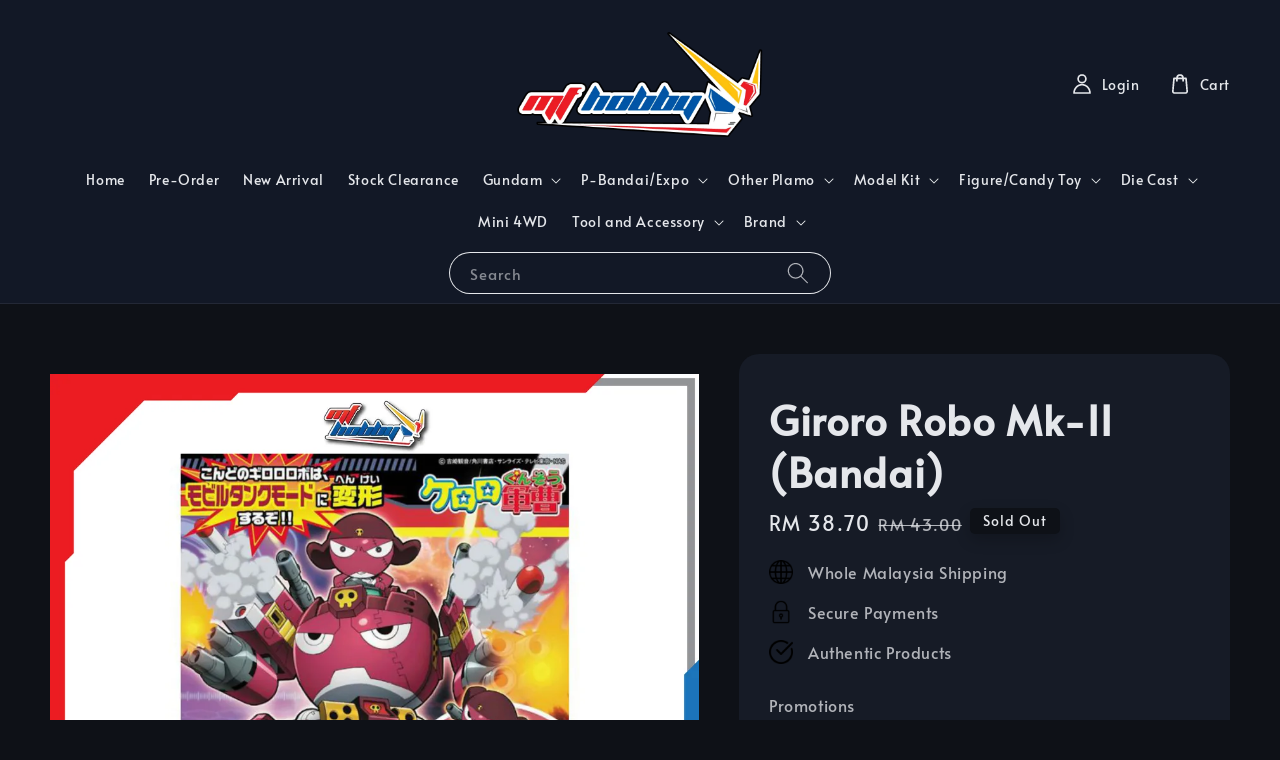

--- FILE ---
content_type: text/html; charset=UTF-8
request_url: https://www.mfhobby.com/products/giroro-robo-mk-ii
body_size: 55108
content:
<!doctype html>
<!--[if lt IE 7]><html class="no-js lt-ie9 lt-ie8 lt-ie7" lang="en"> <![endif]-->
<!--[if IE 7]><html class="no-js lt-ie9 lt-ie8" lang="en"> <![endif]-->
<!--[if IE 8]><html class="no-js lt-ie9" lang="en"> <![endif]-->
<!--[if IE 9 ]><html class="ie9 no-js"> <![endif]-->
<!--[if (gt IE 9)|!(IE)]><!--> <html class="no-js"> <!--<![endif]-->
<head>

  <!-- Basic page needs ================================================== -->
  <meta charset="utf-8">
  <meta http-equiv="X-UA-Compatible" content="IE=edge,chrome=1">

  
  <link rel="icon" href="https://cdn.store-assets.com/s/206585/f/9745523.jpg" />
  

  <!-- Title and description ================================================== -->
  <title>
  Giroro Robo Mk-II (Bandai) &ndash; MF Hobby | Online Gundam Shop Malaysia
  </title>

  
  <meta name="description" content="Build the Giroro Robo Mk-II from Keroro Gunso — a fun, weapon-loaded mech kit featuring Giroro, comical proportions, and easy snap-fit assembly for fans and collectors.">
  

  <!-- Social meta ================================================== -->
  

  <meta property="og:type" content="product">
  <meta property="og:title" content="Giroro Robo Mk-II (Bandai)">
  <meta property="og:url" content="https://www.mfhobby.com/products/giroro-robo-mk-ii">
  
  <meta property="og:image" content="https://cdn.store-assets.com/s/206585/i/97011559.jpeg?width=480&format=webp">
  <meta property="og:image:secure_url" content="https://cdn.store-assets.com/s/206585/i/97011559.jpeg?width=480&format=webp">
  
  <meta property="og:image" content="https://cdn.store-assets.com/s/206585/i/97011558.png?width=480&format=webp">
  <meta property="og:image:secure_url" content="https://cdn.store-assets.com/s/206585/i/97011558.png?width=480&format=webp">
  
  <meta property="og:price:amount" content="38.7">
  <meta property="og:price:currency" content="MYR">


<meta property="og:description" content="Build the Giroro Robo Mk-II from Keroro Gunso — a fun, weapon-loaded mech kit featuring Giroro, comical proportions, and easy snap-fit assembly for fans and collectors.">
<meta property="og:site_name" content="MF Hobby | Online Gundam Shop Malaysia">



  <meta name="twitter:card" content="summary">



  <meta name="twitter:site" content="@">


  <meta name="twitter:title" content="Giroro Robo Mk-II (Bandai)">
  <meta name="twitter:description" content="🛒 Giroro Robo Mk-IISeries: Sgt. Frog / Keroro GunsoModel: Giroro Robo Mk-IIBrand: BandaiType: Character Model Kit (SD / Humor Robo Series)✍️ Product DescriptionCombat-Ready Upgrade for the Keroro Plat">
  <meta name="twitter:image" content="">
  <meta name="twitter:image:width" content="480">
  <meta name="twitter:image:height" content="480">




  <!-- Helpers ================================================== -->
  <link rel="canonical" href="https://www.mfhobby.com/products/giroro-robo-mk-ii">
  <meta name="viewport" content="width=device-width,initial-scale=1,maximum-scale=1">
  <meta name="theme-color" content="#14B8A6">
  
  <script src="//ajax.googleapis.com/ajax/libs/jquery/1.11.0/jquery.min.js" type="text/javascript" ></script>
  
  <!-- Header hook for plugins ================================================== -->
  
<!-- ScriptTags -->
<script>window.__st={'p': 'product', 'cid': ''};</script><script src='/assets/events.js'></script><script>(function(d,s,id){var js,fjs=d.getElementsByTagName(s)[0];if(d.getElementById(id))return;js=d.createElement(s);js.id=id;js.src='https://connect.facebook.net/en_US/sdk/xfbml.customerchat.js#xfbml=1&version=v6.0&autoLogAppEvents=1';fjs.parentNode.insertBefore(js,fjs);}(document,'script','facebook-jssdk'));</script><script>(function(){function asyncLoad(){var urls=['/assets/facebook-pixel.js?v=1.1.1669950111','/assets/traffic.js?v=1','https://apps.easystore.co/google-analytics/script.js?shop=mfhobby8071.easy.co&t=1752479457','https://apps.easystore.co/facebook-login/script.js?shop=mfhobby8071.easy.co','https://apps.easystore.co/marketplace/shopee-malaysia/script.js?shop=mfhobby8071.easy.co'];for(var i=0;i<urls.length;i++){var s=document.createElement('script');s.type='text/javascript';s.async=true;s.src=urls[i];var x=document.getElementsByTagName('script')[0];x.parentNode.insertBefore(s, x);}}window.attachEvent ? window.attachEvent('onload', asyncLoad) : window.addEventListener('load', asyncLoad, false);})();</script>
<!-- /ScriptTags -->

  
  
  <script src="https://store-themes.easystore.co/206585/themes/295437/assets/global.js?t=1769014813" defer="defer"></script>

  
  
  <script>
  (function(i,s,o,g,r,a,m){i['GoogleAnalyticsObject']=r;i[r]=i[r]||function(){
  (i[r].q=i[r].q||[]).push(arguments)},i[r].l=1*new Date();a=s.createElement(o),
  m=s.getElementsByTagName(o)[0];a.async=1;a.src=g;m.parentNode.insertBefore(a,m)
  })(window,document,'script','https://www.google-analytics.com/analytics.js','ga');

  ga('create', '', 'auto','myTracker');
  ga('myTracker.send', 'pageview');

  </script>
  
  <script src="/assets/storefront.js?id=914286bfa5e6419c67d1" type="text/javascript" ></script>
  

  <!-- CSS ================================================== -->
  <style>
      @font-face {
        font-family: 'Alata';
        font-style: normal;
        font-weight: regular;
        src: local('Alata regular'), local('Alata-regular'), url(https://fonts.gstatic.com/s/alata/v2/PbytFmztEwbIofe6xKcRQEOX.ttf) format('truetype');
      }

      @font-face {
        font-family: 'Alata';
        font-style: normal;
        font-weight: regular;
        src: local('Alata regular'), local('Alata-regular'), url(https://fonts.gstatic.com/s/alata/v2/PbytFmztEwbIofe6xKcRQEOX.ttf) format('truetype');
      }

      :root {
        --font-body-family: 'Alata', sans-serif;
        --font-body-style: normal;
        --font-body-weight: 500;

        --font-heading-family: 'Alata', sans-serif;
        --font-heading-style: normal;
        --font-heading-weight: 700;

        --color-heading-text: 229,231,235;
        --color-base-text: 229,231,235;
        --color-base-background-1: 14,17,23;
        --color-base-background-2: 14,17,23;
        
        --color-base-solid-button-labels: 22,27,38;
        --color-base-outline-button-labels: 20,184,166;
        
        --color-base-accent-1: 20,184,166;
        --color-base-accent-2: 20,184,166;
        --payment-terms-background-color: 14,17,23;

        --gradient-base-background-1: 14,17,23;
        --gradient-base-background-2: 14,17,23;
        --gradient-base-accent-1: 20,184,166;
        --gradient-base-accent-2: 20,184,166;

        --page-width: 160rem;
      }

      *,
      *::before,
      *::after {
        box-sizing: inherit;
      }

      html {
        box-sizing: border-box;
        font-size: 62.5%;
        height: 100%;
      }

      body {
        display: grid;
        grid-template-rows: auto auto 1fr auto;
        grid-template-columns: 100%;
        min-height: 100%;
        margin: 0;
        font-size: 1.5rem;
        letter-spacing: 0.06rem;
        line-height: 1.8;
        font-family: var(--font-body-family);
        font-style: var(--font-body-style);
        font-weight: var(--font-body-weight);
        
      }

      @media screen and (min-width: 750px) {
        body {
          font-size: 1.6rem;
        }
      }
   </style>
  
  <link href="https://store-themes.easystore.co/206585/themes/295437/assets/base.css?t=1769014813" rel="stylesheet" type="text/css" media="screen" />

  
  
<!-- Snippet:global/head: Google Search Console -->
<meta name="google-site-verification" content="FAL6BQzTkD5w5LmZDnYBwzVJktFzIAvvXpfSl6m1f00" />
<!-- /Snippet -->

<!-- Snippet:global/head: Shopee Malaysia -->
<link type="text/css" rel="stylesheet" href="https://apps.easystore.co/assets/css/marketplace/main.css?v1.71">
<!-- /Snippet -->


  <script>document.documentElement.className = document.documentElement.className.replace('no-js', 'js');</script>
</head>

<body id="giroro-robo-mk-ii--bandai-" class="template-product" >
	
  
<!-- Snippet:global/body_start: Console Extension -->
<div id='es_console' style='display: none;'>206585</div>
<!-- /Snippet -->

	
 	<style>
  header {
    --logo-width: 250px;
  }
  .header-wrapper,
  .header-wrapper .list-menu--disclosure,
  .header-wrapper .search-modal{
    background-color: #121826;
  }
  .header-wrapper .search-modal .field__input{
    background-color: rgb(var(--color-background));
  }
  .header-wrapper summary .icon-caret,
  .header-wrapper .header__menu-item a,
  .header-wrapper .list-menu__item,
  .header-wrapper .link--text{
    color: #E5E7EB;
  }
  
  .search-modal__form{
    position: relative;
  }
  
  .dropdown {
    display: none;
    position: absolute;
    top: 100%;
    left: 0;
    width: 100%;
    padding: 5px 0;
    background-color: #fff;
    color:#000;
    z-index: 1000;
    border-bottom-left-radius: 15px;
    border-bottom-right-radius: 15px;
    border: 1px solid rgba(var(--color-foreground), 1);
    border-top: none;
    overflow-x: hidden;
    overflow-y: auto;
    max-height: 350px;
  }
  
  .dropdown-item {
    padding: 0.4rem 2rem;
    cursor: pointer;
    line-height: 1.4;
    overflow: hidden;
    text-overflow: ellipsis;
    white-space: nowrap;
  }
  
  .dropdown-item:hover{
    background-color: #f3f3f3;
  }
  
  .search__input.is-focus{
    border-radius: 15px;
    border-bottom-left-radius: 0;
    border-bottom-right-radius: 0;
    border: 1px solid rgba(var(--color-foreground), 1);
    border-bottom: none;
    box-shadow: none;
  }
  
  .clear-all {
    text-align: right;
    padding: 0 2rem 0.2rem;
    line-height: 1;
    font-size: 70%;
    margin-bottom: -2px;
  }
  
  .clear-all:hover{
    background-color: #fff;
  }
  
  .search-input-focus .easystore-section-header-hidden{
    transform: none;
  }
  .referral-notification {
    position: absolute;
    top: 100%;
    right: 0;
    background: white;
    border: 1px solid #e0e0e0;
    border-radius: 8px;
    box-shadow: 0 4px 12px rgba(0, 0, 0, 0.15);
    width: 280px;
    z-index: 1000;
    padding: 16px;
    margin-top: 8px;
    font-size: 14px;
    line-height: 1.4;
  }
  
  .referral-notification::before {
    content: '';
    position: absolute;
    top: -8px;
    right: 20px;
    width: 0;
    height: 0;
    border-left: 8px solid transparent;
    border-right: 8px solid transparent;
    border-bottom: 8px solid white;
  }
  
  .referral-notification::after {
    content: '';
    position: absolute;
    top: -9px;
    right: 20px;
    width: 0;
    height: 0;
    border-left: 8px solid transparent;
    border-right: 8px solid transparent;
    border-bottom: 8px solid #e0e0e0;
  }
  
  .referral-notification h4 {
    margin: 0 0 8px 0;
    color: #2196F3;
    font-size: 16px;
    font-weight: 600;
  }
  
  .referral-notification p {
    margin: 0 0 12px 0;
    color: #666;
  }
  
  .referral-notification .referral-code {
    background: #f5f5f5;
    padding: 8px;
    border-radius: 4px;
    font-family: monospace;
    font-size: 13px;
    text-align: center;
    margin: 8px 0;
    border: 1px solid #ddd;
  }
  
  .referral-notification .close-btn {
    position: absolute;
    top: 8px;
    right: 8px;
    background: none;
    border: none;
    font-size: 18px;
    color: #999;
    cursor: pointer;
    padding: 0;
    width: 20px;
    height: 20px;
    line-height: 1;
  }
  
  .referral-notification .close-btn:hover {
    color: #333;
  }
  
  .referral-notification .action-btn {
    background: #2196F3;
    color: white;
    border: none;
    padding: 8px 16px;
    border-radius: 4px;
    cursor: pointer;
    font-size: 12px;
    margin-right: 8px;
    margin-top: 8px;
  }
  
  .referral-notification .action-btn:hover {
    background: #1976D2;
  }
  
  .referral-notification .dismiss-btn {
    background: transparent;
    color: #666;
    border: 1px solid #ddd;
    padding: 8px 16px;
    border-radius: 4px;
    cursor: pointer;
    font-size: 12px;
    margin-top: 8px;
  }
  
  .referral-notification .dismiss-btn:hover {
    background: #f5f5f5;
  }
  .referral-modal__dialog {
    transform: translate(-50%, 0);
    transition: transform var(--duration-default) ease, visibility 0s;
    z-index: 10000;
    position: fixed;
    top: 20vh;
    left: 50%;
    width: 100%;
    max-width: 350px;
    box-shadow: 0 4px 12px rgba(0, 0, 0, 0.15);
    border-radius: 12px;
    background-color: #fff;
    color: #000;
    padding: 20px;
    text-align: center;
  }

  .modal-overlay.referral-modal-overlay {
    position: fixed;
    top: 0;
    left: 0;
    width: 100%;
    height: 100%;
    background-color: rgba(0, 0, 0, 0.7);
    z-index: 2001;
    display: block;
    opacity: 1;
    transition: opacity var(--duration-default) ease, visibility 0s;
  }
</style>

<link rel="preload" href="https://store-themes.easystore.co/206585/themes/295437/assets/section-header.css?t=1769014813" as="style" onload="this.onload=null;this.rel='stylesheet'">
<link rel="preload" href="https://store-themes.easystore.co/206585/themes/295437/assets/component-list-menu.css?t=1769014813" as="style" onload="this.onload=null;this.rel='stylesheet'">
<link rel="preload" href="https://store-themes.easystore.co/206585/themes/295437/assets/component-menu-drawer.css?t=1769014813" as="style" onload="this.onload=null;this.rel='stylesheet'">
<link rel="preload" href="https://store-themes.easystore.co/206585/themes/295437/assets/component-cart-notification.css?v1.1?t=1769014813" as="style" onload="this.onload=null;this.rel='stylesheet'">

<script src="https://store-themes.easystore.co/206585/themes/295437/assets/cart-notification.js?t=1769014813" defer="defer"></script>
<script src="https://store-themes.easystore.co/206585/themes/295437/assets/details-modal.js?t=1769014813" defer="defer"></script>

<svg xmlns="http://www.w3.org/2000/svg" class="hidden">
  <symbol id="icon-search" viewbox="0 0 18 19" fill="none">
    <path fill-rule="evenodd" clip-rule="evenodd" d="M11.03 11.68A5.784 5.784 0 112.85 3.5a5.784 5.784 0 018.18 8.18zm.26 1.12a6.78 6.78 0 11.72-.7l5.4 5.4a.5.5 0 11-.71.7l-5.41-5.4z" fill="currentColor"/>
  </symbol>

  <symbol id="icon-close" class="icon icon-close" fill="none" viewBox="0 0 18 17">
    <path d="M.865 15.978a.5.5 0 00.707.707l7.433-7.431 7.579 7.282a.501.501 0 00.846-.37.5.5 0 00-.153-.351L9.712 8.546l7.417-7.416a.5.5 0 10-.707-.708L8.991 7.853 1.413.573a.5.5 0 10-.693.72l7.563 7.268-7.418 7.417z" fill="currentColor">
  </symbol>
</svg>


<div id="easystore-section-header">
  <div class="header-wrapper header-wrapper--border-bottom">
    <header class="header header--top-center page-width header--has-menu" itemscope itemtype="http://schema.org/Organization">
      <header-drawer data-breakpoint="tablet">
        <details class="menu-drawer-container menu-opening">
          <summary class="header__icon header__icon--menu header__icon--summary link link--text focus-inset" aria-label="Menu" role="button" aria-expanded="true" aria-controls="menu-drawer">
            <span>
              


    <svg class="icon icon-hamburger " data-name="Layer 1" xmlns="http://www.w3.org/2000/svg" viewBox="0 0 600 600"><path d="M32.5,65h535a25,25,0,0,0,0-50H32.5a25,25,0,0,0,0,50Z" fill="currentColor"/><path d="M567.5,275H32.5a25,25,0,0,0,0,50h535a25,25,0,0,0,0-50Z" fill="currentColor"/><path d="M567.5,535H32.5a25,25,0,0,0,0,50h535a25,25,0,0,0,0-50Z" fill="currentColor"/></svg>

  

              


    <svg class="icon icon-close " data-name="Layer 1" xmlns="http://www.w3.org/2000/svg" viewBox="0 0 600 600"><path d="M335.36,300,581.87,53.48a25,25,0,0,0-35.35-35.35L300,264.64,53.48,18.13A25,25,0,0,0,18.13,53.48L264.64,300,18.13,546.52a25,25,0,0,0,35.35,35.35L300,335.36,546.52,581.87a25,25,0,0,0,35.35-35.35Z" fill="currentColor"/></svg>

  

            </span>
          </summary>
          <div id="menu-drawer" class="menu-drawer motion-reduce" tabindex="-1">
            <div class="menu-drawer__inner-container">
              <div class="menu-drawer__navigation-container">
                <nav class="menu-drawer__navigation">
                  <ul class="menu-drawer__menu list-menu" role="list">
                    
                    
                      
                        <li>
                          <a href="/"  class="menu-drawer__menu-item list-menu__item link link--text focus-inset">
                            Home
                          </a>
                        </li>
                      
                    
                    
                      
                        <li>
                          <a href="/collections/pre-order"  class="menu-drawer__menu-item list-menu__item link link--text focus-inset">
                            Pre-Order
                          </a>
                        </li>
                      
                    
                    
                      
                        <li>
                          <a href="https://mfhobby.com/collections/new-arrival"  class="menu-drawer__menu-item list-menu__item link link--text focus-inset">
                            New Arrival
                          </a>
                        </li>
                      
                    
                    
                      
                        <li>
                          <a href="/collections/stock-clearance"  class="menu-drawer__menu-item list-menu__item link link--text focus-inset">
                            Stock Clearance
                          </a>
                        </li>
                      
                    
                    
                      
                        
                        <li>
                          <details>
                                <summary class="menu-drawer__menu-item list-menu__item link link--text focus-inset" role="button" aria-expanded="false" aria-controls="link-Bags">
                                  <a href="/collections/gundam"  class="link--text list-menu__item menu-drawer__menu-item">
                                    Gundam
                                  </a>
                                  


    <svg class="icon icon-arrow " data-name="Layer 1" xmlns="http://www.w3.org/2000/svg" viewBox="0 0 600 339.56"><path d="M31.06,196.67H504l-88.56,88.56a26.89,26.89,0,1,0,38,38L588,188.79a26.89,26.89,0,0,0,0-38L453.49,16.29a26.89,26.89,0,0,0-38,38L504,142.88H31.06a26.9,26.9,0,0,0,0,53.79Z" fill="currentColor"/></svg>

  

                                  


    <svg aria-hidden="true" focusable="false" role="presentation" class="icon icon-caret " viewBox="0 0 10 6">
      <path fill-rule="evenodd" clip-rule="evenodd" d="M9.354.646a.5.5 0 00-.708 0L5 4.293 1.354.646a.5.5 0 00-.708.708l4 4a.5.5 0 00.708 0l4-4a.5.5 0 000-.708z" fill="currentColor"></path>
    </svg>

  

                                </summary>
                                <div class="menu-drawer__submenu motion-reduce" tabindex="-1">
                                  <div class="menu-drawer__inner-submenu">
                                    <button class="menu-drawer__close-button link link--text focus-inset" aria-expanded="true">
                                      


    <svg class="icon icon-arrow " data-name="Layer 1" xmlns="http://www.w3.org/2000/svg" viewBox="0 0 600 339.56"><path d="M31.06,196.67H504l-88.56,88.56a26.89,26.89,0,1,0,38,38L588,188.79a26.89,26.89,0,0,0,0-38L453.49,16.29a26.89,26.89,0,0,0-38,38L504,142.88H31.06a26.9,26.9,0,0,0,0,53.79Z" fill="currentColor"/></svg>

  

                                      Gundam
                                    </button>
                                    <ul class="menu-drawer__menu list-menu" role="list" tabindex="-1">
                                      
                                        
                                        
                                          <li>
                                            <a href="/collections/entry-grade"  class="menu-drawer__menu-item link link--text list-menu__item focus-inset">
                                              Entry Grade
                                            </a>
                                          </li>
                                        
                                      
                                        
                                        
                                          <li>
                                            <a href="/collections/sd-gundam"  class="menu-drawer__menu-item link link--text list-menu__item focus-inset">
                                              SD Gundam
                                            </a>
                                          </li>
                                        
                                      
                                        
                                        
                                          <li>
                                            <a href="/collections/mgsd"  class="menu-drawer__menu-item link link--text list-menu__item focus-inset">
                                              MGSD Gundam
                                            </a>
                                          </li>
                                        
                                      
                                        
                                        
                                          <li>
                                            <a href="/collections/hg-gundam"  class="menu-drawer__menu-item link link--text list-menu__item focus-inset">
                                              HG Gundam
                                            </a>
                                          </li>
                                        
                                      
                                        
                                        
                                          <li>
                                            <a href="/collections/rg-gundam"  class="menu-drawer__menu-item link link--text list-menu__item focus-inset">
                                              RG Gundam
                                            </a>
                                          </li>
                                        
                                      
                                        
                                        
                                          <li>
                                            <a href="/collections/re-1-100-gundam"  class="menu-drawer__menu-item link link--text list-menu__item focus-inset">
                                              RE 1/100 Gundam
                                            </a>
                                          </li>
                                        
                                      
                                        
                                        
                                          <li>
                                            <a href="/collections/ng-1-100-gundam"  class="menu-drawer__menu-item link link--text list-menu__item focus-inset">
                                              NG 1/100 Gundam
                                            </a>
                                          </li>
                                        
                                      
                                        
                                        
                                          <li>
                                            <a href="/collections/mg-gundam"  class="menu-drawer__menu-item link link--text list-menu__item focus-inset">
                                              MG Gundam
                                            </a>
                                          </li>
                                        
                                      
                                        
                                        
                                          <li>
                                            <a href="/collections/pg-gundam-1"  class="menu-drawer__menu-item link link--text list-menu__item focus-inset">
                                              PG Gundam
                                            </a>
                                          </li>
                                        
                                      
                                        
                                        
                                          <li>
                                            <a href="/collections/mega-size-model"  class="menu-drawer__menu-item link link--text list-menu__item focus-inset">
                                              Mega Size Model
                                            </a>
                                          </li>
                                        
                                      
                                        
                                        
                                          <li>
                                            <a href="/collections/hi-resolution-model"  class="menu-drawer__menu-item link link--text list-menu__item focus-inset">
                                              Hi-Resolution Model
                                            </a>
                                          </li>
                                        
                                      
                                        
                                        
                                          <li>
                                            <a href="/collections/best-mecha-collection"  class="menu-drawer__menu-item link link--text list-menu__item focus-inset">
                                              Best Mecha Collection
                                            </a>
                                          </li>
                                        
                                      
                                        
                                        
                                          <li>
                                            <a href="/collections/ex-model"  class="menu-drawer__menu-item link link--text list-menu__item focus-inset">
                                              EX Model
                                            </a>
                                          </li>
                                        
                                      
                                        
                                        
                                          <li>
                                            <a href="/collections/figure-rise-bust"  class="menu-drawer__menu-item link link--text list-menu__item focus-inset">
                                              Figure-rise Bust
                                            </a>
                                          </li>
                                        
                                      
                                        
                                        
                                          <li>
                                            <a href="/collections/figure-rise-labo"  class="menu-drawer__menu-item link link--text list-menu__item focus-inset">
                                              Figure-Rise Labo
                                            </a>
                                          </li>
                                        
                                      
                                        
                                        
                                          <li>
                                            <a href="/collections/figure-rise-mechanics"  class="menu-drawer__menu-item link link--text list-menu__item focus-inset">
                                              Figure-rise Mechanics
                                            </a>
                                          </li>
                                        
                                      
                                        
                                        
                                          <li>
                                            <a href="/collections/figure-rise-standard"  class="menu-drawer__menu-item link link--text list-menu__item focus-inset">
                                              Figure-rise Standard
                                            </a>
                                          </li>
                                        
                                      
                                        
                                        
                                          <li>
                                            <a href="/collections/haropla"  class="menu-drawer__menu-item link link--text list-menu__item focus-inset">
                                              Haropla
                                            </a>
                                          </li>
                                        
                                      
                                        
                                        
                                          <li>
                                            <a href="/collections/petit-gguy"  class="menu-drawer__menu-item link link--text list-menu__item focus-inset">
                                              Petit&#39;gguy
                                            </a>
                                          </li>
                                        
                                      
                                        
                                        
                                          
                                          <li>
                                            <details>
                                                  <summary class="menu-drawer__menu-item list-menu__item link link--text focus-inset" role="button" aria-expanded="false" aria-controls="link-Bags">
                                                    <a href="/collections/by-series"  class="link--text list-menu__item menu-drawer__menu-item">
                                                      Gundam Series
                                                    </a>
                                                    


    <svg class="icon icon-arrow " data-name="Layer 1" xmlns="http://www.w3.org/2000/svg" viewBox="0 0 600 339.56"><path d="M31.06,196.67H504l-88.56,88.56a26.89,26.89,0,1,0,38,38L588,188.79a26.89,26.89,0,0,0,0-38L453.49,16.29a26.89,26.89,0,0,0-38,38L504,142.88H31.06a26.9,26.9,0,0,0,0,53.79Z" fill="currentColor"/></svg>

  

                                                    


    <svg aria-hidden="true" focusable="false" role="presentation" class="icon icon-caret " viewBox="0 0 10 6">
      <path fill-rule="evenodd" clip-rule="evenodd" d="M9.354.646a.5.5 0 00-.708 0L5 4.293 1.354.646a.5.5 0 00-.708.708l4 4a.5.5 0 00.708 0l4-4a.5.5 0 000-.708z" fill="currentColor"></path>
    </svg>

  

                                                  </summary>
                                                  <div class="menu-drawer__submenu motion-reduce" tabindex="-1">
                                                    <div class="menu-drawer__inner-submenu">
                                                      <button class="menu-drawer__close-button link link--text focus-inset" aria-expanded="true">
                                                        


    <svg class="icon icon-arrow " data-name="Layer 1" xmlns="http://www.w3.org/2000/svg" viewBox="0 0 600 339.56"><path d="M31.06,196.67H504l-88.56,88.56a26.89,26.89,0,1,0,38,38L588,188.79a26.89,26.89,0,0,0,0-38L453.49,16.29a26.89,26.89,0,0,0-38,38L504,142.88H31.06a26.9,26.9,0,0,0,0,53.79Z" fill="currentColor"/></svg>

  

                                                        Gundam Series
                                                      </button>
                                                      <ul class="menu-drawer__menu list-menu" role="list" tabindex="-1">
                                                        
                                                          
                                                          
                                                            <li>
                                                              <a href="/collections/after-war"  class="menu-drawer__menu-item link link--text list-menu__item focus-inset">
                                                                After War
                                                              </a>
                                                            </li>
                                                          
                                                        
                                                          
                                                          
                                                            <li>
                                                              <a href="/collections/bb-legend"  class="menu-drawer__menu-item link link--text list-menu__item focus-inset">
                                                                BB Legend
                                                              </a>
                                                            </li>
                                                          
                                                        
                                                          
                                                          
                                                            <li>
                                                              <a href="/collections/correct-century"  class="menu-drawer__menu-item link link--text list-menu__item focus-inset">
                                                                Correct Century
                                                              </a>
                                                            </li>
                                                          
                                                        
                                                          
                                                          
                                                            <li>
                                                              <a href="/collections/extreme-vs"  class="menu-drawer__menu-item link link--text list-menu__item focus-inset">
                                                                Extreme VS
                                                              </a>
                                                            </li>
                                                          
                                                        
                                                          
                                                          
                                                            <li>
                                                              <a href="/collections/gundam-00"  class="menu-drawer__menu-item link link--text list-menu__item focus-inset">
                                                                Gundam 00
                                                              </a>
                                                            </li>
                                                          
                                                        
                                                          
                                                          
                                                            <li>
                                                              <a href="/collections/gundam-age"  class="menu-drawer__menu-item link link--text list-menu__item focus-inset">
                                                                Gundam AGE
                                                              </a>
                                                            </li>
                                                          
                                                        
                                                          
                                                          
                                                            <li>
                                                              <a href="/collections/gundam-breaker-battlogue"  class="menu-drawer__menu-item link link--text list-menu__item focus-inset">
                                                                Gundam Breaker Battlogue
                                                              </a>
                                                            </li>
                                                          
                                                        
                                                          
                                                          
                                                            <li>
                                                              <a href="/collections/gundam-build-divers"  class="menu-drawer__menu-item link link--text list-menu__item focus-inset">
                                                                Gundam Build Divers
                                                              </a>
                                                            </li>
                                                          
                                                        
                                                          
                                                          
                                                            <li>
                                                              <a href="/collections/gundam-build-fighters"  class="menu-drawer__menu-item link link--text list-menu__item focus-inset">
                                                                Gundam Build Fighters
                                                              </a>
                                                            </li>
                                                          
                                                        
                                                          
                                                          
                                                            <li>
                                                              <a href="/collections/gundam-future-century"  class="menu-drawer__menu-item link link--text list-menu__item focus-inset">
                                                                Gundam Future Century
                                                              </a>
                                                            </li>
                                                          
                                                        
                                                          
                                                          
                                                            <li>
                                                              <a href="/collections/gundam-iron-blooded-orphans"  class="menu-drawer__menu-item link link--text list-menu__item focus-inset">
                                                                Gundam Iron-Blooded Orphans
                                                              </a>
                                                            </li>
                                                          
                                                        
                                                          
                                                          
                                                            <li>
                                                              <a href="/collections/gundam-reconguista-in-g"  class="menu-drawer__menu-item link link--text list-menu__item focus-inset">
                                                                Gundam Reconguista in G
                                                              </a>
                                                            </li>
                                                          
                                                        
                                                          
                                                          
                                                            <li>
                                                              <a href="/collections/gundam-seed-astray"  class="menu-drawer__menu-item link link--text list-menu__item focus-inset">
                                                                Gundam Seed
                                                              </a>
                                                            </li>
                                                          
                                                        
                                                          
                                                          
                                                            <li>
                                                              <a href="/collections/gundam-wing"  class="menu-drawer__menu-item link link--text list-menu__item focus-inset">
                                                                Gundam Wing
                                                              </a>
                                                            </li>
                                                          
                                                        
                                                          
                                                          
                                                            <li>
                                                              <a href="/collections/gunpla-builders"  class="menu-drawer__menu-item link link--text list-menu__item focus-inset">
                                                                Gunpla Builders
                                                              </a>
                                                            </li>
                                                          
                                                        
                                                          
                                                          
                                                            <li>
                                                              <a href="/collections/sdw-heroes"  class="menu-drawer__menu-item link link--text list-menu__item focus-inset">
                                                                SDW Heroes
                                                              </a>
                                                            </li>
                                                          
                                                        
                                                          
                                                          
                                                            <li>
                                                              <a href="/collections/the-witch-from-mercury"  class="menu-drawer__menu-item link link--text list-menu__item focus-inset">
                                                                The Witch from Mercury
                                                              </a>
                                                            </li>
                                                          
                                                        
                                                          
                                                          
                                                            <li>
                                                              <a href="/collections/universal-century"  class="menu-drawer__menu-item link link--text list-menu__item focus-inset">
                                                                Universal Century
                                                              </a>
                                                            </li>
                                                          
                                                        
                                                        
                                                      </ul>
                                                    </div>
                                                  </div>
                                            </details>
                                          </li>
                                        
                                      
                                      
                                    </ul>
                                  </div>
                                </div>
                          </details>
                        </li>
                      
                    
                    
                      
                        
                        <li>
                          <details>
                                <summary class="menu-drawer__menu-item list-menu__item link link--text focus-inset" role="button" aria-expanded="false" aria-controls="link-Bags">
                                  <a href="/collections/p-bandai-expo"  class="link--text list-menu__item menu-drawer__menu-item">
                                    P-Bandai/Expo
                                  </a>
                                  


    <svg class="icon icon-arrow " data-name="Layer 1" xmlns="http://www.w3.org/2000/svg" viewBox="0 0 600 339.56"><path d="M31.06,196.67H504l-88.56,88.56a26.89,26.89,0,1,0,38,38L588,188.79a26.89,26.89,0,0,0,0-38L453.49,16.29a26.89,26.89,0,0,0-38,38L504,142.88H31.06a26.9,26.9,0,0,0,0,53.79Z" fill="currentColor"/></svg>

  

                                  


    <svg aria-hidden="true" focusable="false" role="presentation" class="icon icon-caret " viewBox="0 0 10 6">
      <path fill-rule="evenodd" clip-rule="evenodd" d="M9.354.646a.5.5 0 00-.708 0L5 4.293 1.354.646a.5.5 0 00-.708.708l4 4a.5.5 0 00.708 0l4-4a.5.5 0 000-.708z" fill="currentColor"></path>
    </svg>

  

                                </summary>
                                <div class="menu-drawer__submenu motion-reduce" tabindex="-1">
                                  <div class="menu-drawer__inner-submenu">
                                    <button class="menu-drawer__close-button link link--text focus-inset" aria-expanded="true">
                                      


    <svg class="icon icon-arrow " data-name="Layer 1" xmlns="http://www.w3.org/2000/svg" viewBox="0 0 600 339.56"><path d="M31.06,196.67H504l-88.56,88.56a26.89,26.89,0,1,0,38,38L588,188.79a26.89,26.89,0,0,0,0-38L453.49,16.29a26.89,26.89,0,0,0-38,38L504,142.88H31.06a26.9,26.9,0,0,0,0,53.79Z" fill="currentColor"/></svg>

  

                                      P-Bandai/Expo
                                    </button>
                                    <ul class="menu-drawer__menu list-menu" role="list" tabindex="-1">
                                      
                                        
                                        
                                          <li>
                                            <a href="/collections/hg-gundam-1"  class="menu-drawer__menu-item link link--text list-menu__item focus-inset">
                                              HG Gundam
                                            </a>
                                          </li>
                                        
                                      
                                        
                                        
                                          <li>
                                            <a href="/collections/rg-gundam-1"  class="menu-drawer__menu-item link link--text list-menu__item focus-inset">
                                              RG Gundam
                                            </a>
                                          </li>
                                        
                                      
                                        
                                        
                                          <li>
                                            <a href="/collections/mg-gundam-1"  class="menu-drawer__menu-item link link--text list-menu__item focus-inset">
                                              MG Gundam
                                            </a>
                                          </li>
                                        
                                      
                                        
                                        
                                          <li>
                                            <a href="/collections/pg-gundam"  class="menu-drawer__menu-item link link--text list-menu__item focus-inset">
                                              PG Gundam
                                            </a>
                                          </li>
                                        
                                      
                                      
                                    </ul>
                                  </div>
                                </div>
                          </details>
                        </li>
                      
                    
                    
                      
                        
                        <li>
                          <details>
                                <summary class="menu-drawer__menu-item list-menu__item link link--text focus-inset" role="button" aria-expanded="false" aria-controls="link-Bags">
                                  <a href="/collections/other-plamo"  class="link--text list-menu__item menu-drawer__menu-item">
                                    Other Plamo
                                  </a>
                                  


    <svg class="icon icon-arrow " data-name="Layer 1" xmlns="http://www.w3.org/2000/svg" viewBox="0 0 600 339.56"><path d="M31.06,196.67H504l-88.56,88.56a26.89,26.89,0,1,0,38,38L588,188.79a26.89,26.89,0,0,0,0-38L453.49,16.29a26.89,26.89,0,0,0-38,38L504,142.88H31.06a26.9,26.9,0,0,0,0,53.79Z" fill="currentColor"/></svg>

  

                                  


    <svg aria-hidden="true" focusable="false" role="presentation" class="icon icon-caret " viewBox="0 0 10 6">
      <path fill-rule="evenodd" clip-rule="evenodd" d="M9.354.646a.5.5 0 00-.708 0L5 4.293 1.354.646a.5.5 0 00-.708.708l4 4a.5.5 0 00.708 0l4-4a.5.5 0 000-.708z" fill="currentColor"></path>
    </svg>

  

                                </summary>
                                <div class="menu-drawer__submenu motion-reduce" tabindex="-1">
                                  <div class="menu-drawer__inner-submenu">
                                    <button class="menu-drawer__close-button link link--text focus-inset" aria-expanded="true">
                                      


    <svg class="icon icon-arrow " data-name="Layer 1" xmlns="http://www.w3.org/2000/svg" viewBox="0 0 600 339.56"><path d="M31.06,196.67H504l-88.56,88.56a26.89,26.89,0,1,0,38,38L588,188.79a26.89,26.89,0,0,0,0-38L453.49,16.29a26.89,26.89,0,0,0-38,38L504,142.88H31.06a26.9,26.9,0,0,0,0,53.79Z" fill="currentColor"/></svg>

  

                                      Other Plamo
                                    </button>
                                    <ul class="menu-drawer__menu list-menu" role="list" tabindex="-1">
                                      
                                        
                                        
                                          <li>
                                            <a href="/collections/30-minutes-fantasy"  class="menu-drawer__menu-item link link--text list-menu__item focus-inset">
                                              30 Minutes Fantasy
                                            </a>
                                          </li>
                                        
                                      
                                        
                                        
                                          <li>
                                            <a href="/collections/30-minutes-missions"  class="menu-drawer__menu-item link link--text list-menu__item focus-inset">
                                              30 Minutes Missions
                                            </a>
                                          </li>
                                        
                                      
                                        
                                        
                                          <li>
                                            <a href="/collections/30-minutes-preference"  class="menu-drawer__menu-item link link--text list-menu__item focus-inset">
                                              30 Minutes Preference
                                            </a>
                                          </li>
                                        
                                      
                                        
                                        
                                          <li>
                                            <a href="/collections/30-minutes-sisters"  class="menu-drawer__menu-item link link--text list-menu__item focus-inset">
                                              30 Minutes Sisters
                                            </a>
                                          </li>
                                        
                                      
                                        
                                        
                                          <li>
                                            <a href="/collections/86"  class="menu-drawer__menu-item link link--text list-menu__item focus-inset">
                                              86
                                            </a>
                                          </li>
                                        
                                      
                                        
                                        
                                          <li>
                                            <a href="/collections/active-raid"  class="menu-drawer__menu-item link link--text list-menu__item focus-inset">
                                              Active Raid
                                            </a>
                                          </li>
                                        
                                      
                                        
                                        
                                          <li>
                                            <a href="/collections/batman"  class="menu-drawer__menu-item link link--text list-menu__item focus-inset">
                                              Batman
                                            </a>
                                          </li>
                                        
                                      
                                        
                                        
                                          <li>
                                            <a href="/collections/best-hit-chronicle"  class="menu-drawer__menu-item link link--text list-menu__item focus-inset">
                                              Best Hit Chronicle
                                            </a>
                                          </li>
                                        
                                      
                                        
                                        
                                          <li>
                                            <a href="/collections/demon-slayer"  class="menu-drawer__menu-item link link--text list-menu__item focus-inset">
                                              Demon Slayer
                                            </a>
                                          </li>
                                        
                                      
                                        
                                        
                                          <li>
                                            <a href="/collections/detective-conan"  class="menu-drawer__menu-item link link--text list-menu__item focus-inset">
                                              Detective Conan
                                            </a>
                                          </li>
                                        
                                      
                                        
                                        
                                          <li>
                                            <a href="/collections/digimon"  class="menu-drawer__menu-item link link--text list-menu__item focus-inset">
                                              Digimon
                                            </a>
                                          </li>
                                        
                                      
                                        
                                        
                                          <li>
                                            <a href="/collections/doraemon"  class="menu-drawer__menu-item link link--text list-menu__item focus-inset">
                                              Doraemon
                                            </a>
                                          </li>
                                        
                                      
                                        
                                        
                                          <li>
                                            <a href="/collections/dragon-ball"  class="menu-drawer__menu-item link link--text list-menu__item focus-inset">
                                              Dragon Ball
                                            </a>
                                          </li>
                                        
                                      
                                        
                                        
                                          <li>
                                            <a href="/collections/dr--slump"  class="menu-drawer__menu-item link link--text list-menu__item focus-inset">
                                              Dr. Slump
                                            </a>
                                          </li>
                                        
                                      
                                        
                                        
                                          <li>
                                            <a href="/collections/evangelion"  class="menu-drawer__menu-item link link--text list-menu__item focus-inset">
                                              Evangelion
                                            </a>
                                          </li>
                                        
                                      
                                        
                                        
                                          <li>
                                            <a href="/collections/petitrits"  class="menu-drawer__menu-item link link--text list-menu__item focus-inset">
                                              Fate/Grand Order
                                            </a>
                                          </li>
                                        
                                      
                                        
                                        
                                          <li>
                                            <a href="/collections/full-metal-panic"  class="menu-drawer__menu-item link link--text list-menu__item focus-inset">
                                              Full Metal Panic
                                            </a>
                                          </li>
                                        
                                      
                                        
                                        
                                          <li>
                                            <a href="/collections/gao-gai-gar"  class="menu-drawer__menu-item link link--text list-menu__item focus-inset">
                                              Gao Gai Gar
                                            </a>
                                          </li>
                                        
                                      
                                        
                                        
                                          <li>
                                            <a href="/collections/girl-gun-lady"  class="menu-drawer__menu-item link link--text list-menu__item focus-inset">
                                              Girl Gun Lady
                                            </a>
                                          </li>
                                        
                                      
                                        
                                        
                                          <li>
                                            <a href="/collections/go-saurer"  class="menu-drawer__menu-item link link--text list-menu__item focus-inset">
                                              Go-Saurer
                                            </a>
                                          </li>
                                        
                                      
                                        
                                        
                                          <li>
                                            <a href="/collections/hatsune-miku"  class="menu-drawer__menu-item link link--text list-menu__item focus-inset">
                                              Hatsune Miku
                                            </a>
                                          </li>
                                        
                                      
                                        
                                        
                                          <li>
                                            <a href="/collections/hello-kitty"  class="menu-drawer__menu-item link link--text list-menu__item focus-inset">
                                              Hello Kitty
                                            </a>
                                          </li>
                                        
                                      
                                        
                                        
                                          <li>
                                            <a href="/collections/imaginary-skeleton"  class="menu-drawer__menu-item link link--text list-menu__item focus-inset">
                                              Imaginary Skeleton
                                            </a>
                                          </li>
                                        
                                      
                                        
                                        
                                          <li>
                                            <a href="/collections/kamen-rider-1"  class="menu-drawer__menu-item link link--text list-menu__item focus-inset">
                                              Kamen Rider
                                            </a>
                                          </li>
                                        
                                      
                                        
                                        
                                          <li>
                                            <a href="/collections/keroro"  class="menu-drawer__menu-item link link--text list-menu__item focus-inset">
                                              Keroro
                                            </a>
                                          </li>
                                        
                                      
                                        
                                        
                                          <li>
                                            <a href="/collections/kirby"  class="menu-drawer__menu-item link link--text list-menu__item focus-inset">
                                              Kirby
                                            </a>
                                          </li>
                                        
                                      
                                        
                                        
                                          <li>
                                            <a href="/collections/kyoukai-senki"  class="menu-drawer__menu-item link link--text list-menu__item focus-inset">
                                              Kyoukai Senki
                                            </a>
                                          </li>
                                        
                                      
                                        
                                        
                                          <li>
                                            <a href="/collections/layzner"  class="menu-drawer__menu-item link link--text list-menu__item focus-inset">
                                              Layzner
                                            </a>
                                          </li>
                                        
                                      
                                        
                                        
                                          <li>
                                            <a href="/collections/lbx"  class="menu-drawer__menu-item link link--text list-menu__item focus-inset">
                                              LBX
                                            </a>
                                          </li>
                                        
                                      
                                        
                                        
                                          <li>
                                            <a href="/collections/limex"  class="menu-drawer__menu-item link link--text list-menu__item focus-inset">
                                              Limex
                                            </a>
                                          </li>
                                        
                                      
                                        
                                        
                                          <li>
                                            <a href="/collections/mazinger"  class="menu-drawer__menu-item link link--text list-menu__item focus-inset">
                                              Mazinger
                                            </a>
                                          </li>
                                        
                                      
                                        
                                        
                                          <li>
                                            <a href="/collections/my-hero-academia"  class="menu-drawer__menu-item link link--text list-menu__item focus-inset">
                                              My Hero Academia
                                            </a>
                                          </li>
                                        
                                      
                                        
                                        
                                          <li>
                                            <a href="/collections/naruto-1"  class="menu-drawer__menu-item link link--text list-menu__item focus-inset">
                                              Naruto
                                            </a>
                                          </li>
                                        
                                      
                                        
                                        
                                          <li>
                                            <a href="/collections/neko-busou"  class="menu-drawer__menu-item link link--text list-menu__item focus-inset">
                                              Neko Busou
                                            </a>
                                          </li>
                                        
                                      
                                        
                                        
                                          <li>
                                            <a href="/collections/one-piece"  class="menu-drawer__menu-item link link--text list-menu__item focus-inset">
                                              One Piece
                                            </a>
                                          </li>
                                        
                                      
                                        
                                        
                                          <li>
                                            <a href="/collections/pac-man"  class="menu-drawer__menu-item link link--text list-menu__item focus-inset">
                                              Pac-Man
                                            </a>
                                          </li>
                                        
                                      
                                        
                                        
                                          <li>
                                            <a href="/collections/pacific-rim"  class="menu-drawer__menu-item link link--text list-menu__item focus-inset">
                                              Pacific Rim
                                            </a>
                                          </li>
                                        
                                      
                                        
                                        
                                          <li>
                                            <a href="/collections/patlabor"  class="menu-drawer__menu-item link link--text list-menu__item focus-inset">
                                              Patlabor
                                            </a>
                                          </li>
                                        
                                      
                                        
                                        
                                          <li>
                                            <a href="/collections/pokemon"  class="menu-drawer__menu-item link link--text list-menu__item focus-inset">
                                              Pokemon
                                            </a>
                                          </li>
                                        
                                      
                                        
                                        
                                          <li>
                                            <a href="/collections/sakura-wars"  class="menu-drawer__menu-item link link--text list-menu__item focus-inset">
                                              Sakura Wars
                                            </a>
                                          </li>
                                        
                                      
                                        
                                        
                                          <li>
                                            <a href="/collections/super-robot-wars"  class="menu-drawer__menu-item link link--text list-menu__item focus-inset">
                                              Super Robot Wars
                                            </a>
                                          </li>
                                        
                                      
                                        
                                        
                                          <li>
                                            <a href="/collections/star-wars"  class="menu-drawer__menu-item link link--text list-menu__item focus-inset">
                                              Star Wars
                                            </a>
                                          </li>
                                        
                                      
                                        
                                        
                                          <li>
                                            <a href="/collections/sword-art-online"  class="menu-drawer__menu-item link link--text list-menu__item focus-inset">
                                              Sword Art Online
                                            </a>
                                          </li>
                                        
                                      
                                        
                                        
                                          <li>
                                            <a href="/collections/synduality"  class="menu-drawer__menu-item link link--text list-menu__item focus-inset">
                                              Synduality
                                            </a>
                                          </li>
                                        
                                      
                                        
                                        
                                          <li>
                                            <a href="/collections/toy-story"  class="menu-drawer__menu-item link link--text list-menu__item focus-inset">
                                              Toy Story
                                            </a>
                                          </li>
                                        
                                      
                                        
                                        
                                          <li>
                                            <a href="/collections/ultraman-1"  class="menu-drawer__menu-item link link--text list-menu__item focus-inset">
                                              Ultraman
                                            </a>
                                          </li>
                                        
                                      
                                        
                                        
                                          <li>
                                            <a href="/collections/valvrave"  class="menu-drawer__menu-item link link--text list-menu__item focus-inset">
                                              Valvrave
                                            </a>
                                          </li>
                                        
                                      
                                        
                                        
                                          <li>
                                            <a href="/collections/yu-gi-oh"  class="menu-drawer__menu-item link link--text list-menu__item focus-inset">
                                              Yu-Gi-Oh
                                            </a>
                                          </li>
                                        
                                      
                                      
                                    </ul>
                                  </div>
                                </div>
                          </details>
                        </li>
                      
                    
                    
                      
                        
                        <li>
                          <details>
                                <summary class="menu-drawer__menu-item list-menu__item link link--text focus-inset" role="button" aria-expanded="false" aria-controls="link-Bags">
                                  <a href="/collections/model-kit"  class="link--text list-menu__item menu-drawer__menu-item">
                                    Model Kit
                                  </a>
                                  


    <svg class="icon icon-arrow " data-name="Layer 1" xmlns="http://www.w3.org/2000/svg" viewBox="0 0 600 339.56"><path d="M31.06,196.67H504l-88.56,88.56a26.89,26.89,0,1,0,38,38L588,188.79a26.89,26.89,0,0,0,0-38L453.49,16.29a26.89,26.89,0,0,0-38,38L504,142.88H31.06a26.9,26.9,0,0,0,0,53.79Z" fill="currentColor"/></svg>

  

                                  


    <svg aria-hidden="true" focusable="false" role="presentation" class="icon icon-caret " viewBox="0 0 10 6">
      <path fill-rule="evenodd" clip-rule="evenodd" d="M9.354.646a.5.5 0 00-.708 0L5 4.293 1.354.646a.5.5 0 00-.708.708l4 4a.5.5 0 00.708 0l4-4a.5.5 0 000-.708z" fill="currentColor"></path>
    </svg>

  

                                </summary>
                                <div class="menu-drawer__submenu motion-reduce" tabindex="-1">
                                  <div class="menu-drawer__inner-submenu">
                                    <button class="menu-drawer__close-button link link--text focus-inset" aria-expanded="true">
                                      


    <svg class="icon icon-arrow " data-name="Layer 1" xmlns="http://www.w3.org/2000/svg" viewBox="0 0 600 339.56"><path d="M31.06,196.67H504l-88.56,88.56a26.89,26.89,0,1,0,38,38L588,188.79a26.89,26.89,0,0,0,0-38L453.49,16.29a26.89,26.89,0,0,0-38,38L504,142.88H31.06a26.9,26.9,0,0,0,0,53.79Z" fill="currentColor"/></svg>

  

                                      Model Kit
                                    </button>
                                    <ul class="menu-drawer__menu list-menu" role="list" tabindex="-1">
                                      
                                        
                                        
                                          <li>
                                            <a href="/collections/car"  class="menu-drawer__menu-item link link--text list-menu__item focus-inset">
                                              Car
                                            </a>
                                          </li>
                                        
                                      
                                        
                                        
                                          <li>
                                            <a href="/collections/lorry"  class="menu-drawer__menu-item link link--text list-menu__item focus-inset">
                                              Lorry
                                            </a>
                                          </li>
                                        
                                      
                                        
                                        
                                          
                                          <li>
                                            <details>
                                                  <summary class="menu-drawer__menu-item list-menu__item link link--text focus-inset" role="button" aria-expanded="false" aria-controls="link-Bags">
                                                    <a href="/collections/military"  class="link--text list-menu__item menu-drawer__menu-item">
                                                      Military
                                                    </a>
                                                    


    <svg class="icon icon-arrow " data-name="Layer 1" xmlns="http://www.w3.org/2000/svg" viewBox="0 0 600 339.56"><path d="M31.06,196.67H504l-88.56,88.56a26.89,26.89,0,1,0,38,38L588,188.79a26.89,26.89,0,0,0,0-38L453.49,16.29a26.89,26.89,0,0,0-38,38L504,142.88H31.06a26.9,26.9,0,0,0,0,53.79Z" fill="currentColor"/></svg>

  

                                                    


    <svg aria-hidden="true" focusable="false" role="presentation" class="icon icon-caret " viewBox="0 0 10 6">
      <path fill-rule="evenodd" clip-rule="evenodd" d="M9.354.646a.5.5 0 00-.708 0L5 4.293 1.354.646a.5.5 0 00-.708.708l4 4a.5.5 0 00.708 0l4-4a.5.5 0 000-.708z" fill="currentColor"></path>
    </svg>

  

                                                  </summary>
                                                  <div class="menu-drawer__submenu motion-reduce" tabindex="-1">
                                                    <div class="menu-drawer__inner-submenu">
                                                      <button class="menu-drawer__close-button link link--text focus-inset" aria-expanded="true">
                                                        


    <svg class="icon icon-arrow " data-name="Layer 1" xmlns="http://www.w3.org/2000/svg" viewBox="0 0 600 339.56"><path d="M31.06,196.67H504l-88.56,88.56a26.89,26.89,0,1,0,38,38L588,188.79a26.89,26.89,0,0,0,0-38L453.49,16.29a26.89,26.89,0,0,0-38,38L504,142.88H31.06a26.9,26.9,0,0,0,0,53.79Z" fill="currentColor"/></svg>

  

                                                        Military
                                                      </button>
                                                      <ul class="menu-drawer__menu list-menu" role="list" tabindex="-1">
                                                        
                                                          
                                                          
                                                            <li>
                                                              <a href="/collections/air"  class="menu-drawer__menu-item link link--text list-menu__item focus-inset">
                                                                Air
                                                              </a>
                                                            </li>
                                                          
                                                        
                                                          
                                                          
                                                            <li>
                                                              <a href="/collections/land"  class="menu-drawer__menu-item link link--text list-menu__item focus-inset">
                                                                Land
                                                              </a>
                                                            </li>
                                                          
                                                        
                                                          
                                                          
                                                            <li>
                                                              <a href="/collections/sea"  class="menu-drawer__menu-item link link--text list-menu__item focus-inset">
                                                                Sea
                                                              </a>
                                                            </li>
                                                          
                                                        
                                                        
                                                      </ul>
                                                    </div>
                                                  </div>
                                            </details>
                                          </li>
                                        
                                      
                                      
                                    </ul>
                                  </div>
                                </div>
                          </details>
                        </li>
                      
                    
                    
                      
                        
                        <li>
                          <details>
                                <summary class="menu-drawer__menu-item list-menu__item link link--text focus-inset" role="button" aria-expanded="false" aria-controls="link-Bags">
                                  <a href="/collections/figure-candy-toy"  class="link--text list-menu__item menu-drawer__menu-item">
                                    Figure/Candy Toy
                                  </a>
                                  


    <svg class="icon icon-arrow " data-name="Layer 1" xmlns="http://www.w3.org/2000/svg" viewBox="0 0 600 339.56"><path d="M31.06,196.67H504l-88.56,88.56a26.89,26.89,0,1,0,38,38L588,188.79a26.89,26.89,0,0,0,0-38L453.49,16.29a26.89,26.89,0,0,0-38,38L504,142.88H31.06a26.9,26.9,0,0,0,0,53.79Z" fill="currentColor"/></svg>

  

                                  


    <svg aria-hidden="true" focusable="false" role="presentation" class="icon icon-caret " viewBox="0 0 10 6">
      <path fill-rule="evenodd" clip-rule="evenodd" d="M9.354.646a.5.5 0 00-.708 0L5 4.293 1.354.646a.5.5 0 00-.708.708l4 4a.5.5 0 00.708 0l4-4a.5.5 0 000-.708z" fill="currentColor"></path>
    </svg>

  

                                </summary>
                                <div class="menu-drawer__submenu motion-reduce" tabindex="-1">
                                  <div class="menu-drawer__inner-submenu">
                                    <button class="menu-drawer__close-button link link--text focus-inset" aria-expanded="true">
                                      


    <svg class="icon icon-arrow " data-name="Layer 1" xmlns="http://www.w3.org/2000/svg" viewBox="0 0 600 339.56"><path d="M31.06,196.67H504l-88.56,88.56a26.89,26.89,0,1,0,38,38L588,188.79a26.89,26.89,0,0,0,0-38L453.49,16.29a26.89,26.89,0,0,0-38,38L504,142.88H31.06a26.9,26.9,0,0,0,0,53.79Z" fill="currentColor"/></svg>

  

                                      Figure/Candy Toy
                                    </button>
                                    <ul class="menu-drawer__menu list-menu" role="list" tabindex="-1">
                                      
                                        
                                        
                                          <li>
                                            <a href="/collections/adventure-time"  class="menu-drawer__menu-item link link--text list-menu__item focus-inset">
                                              Adventure Time
                                            </a>
                                          </li>
                                        
                                      
                                        
                                        
                                          <li>
                                            <a href="/collections/dragon-ball-1"  class="menu-drawer__menu-item link link--text list-menu__item focus-inset">
                                              Dragon Ball
                                            </a>
                                          </li>
                                        
                                      
                                        
                                        
                                          <li>
                                            <a href="/collections/dc-superheroes"  class="menu-drawer__menu-item link link--text list-menu__item focus-inset">
                                              DC Superheroes
                                            </a>
                                          </li>
                                        
                                      
                                        
                                        
                                          <li>
                                            <a href="/collections/gundam-1"  class="menu-drawer__menu-item link link--text list-menu__item focus-inset">
                                              Gundam
                                            </a>
                                          </li>
                                        
                                      
                                        
                                        
                                          <li>
                                            <a href="/collections/hello-kitty-1"  class="menu-drawer__menu-item link link--text list-menu__item focus-inset">
                                              Hello Kitty
                                            </a>
                                          </li>
                                        
                                      
                                        
                                        
                                          <li>
                                            <a href="/collections/justice-league-of-america"  class="menu-drawer__menu-item link link--text list-menu__item focus-inset">
                                              Justice League of America
                                            </a>
                                          </li>
                                        
                                      
                                        
                                        
                                          <li>
                                            <a href="/collections/kamen-rider"  class="menu-drawer__menu-item link link--text list-menu__item focus-inset">
                                              Kamen Rider
                                            </a>
                                          </li>
                                        
                                      
                                        
                                        
                                          <li>
                                            <a href="/collections/looney-tunes"  class="menu-drawer__menu-item link link--text list-menu__item focus-inset">
                                              Looney Tunes
                                            </a>
                                          </li>
                                        
                                      
                                        
                                        
                                          <li>
                                            <a href="/collections/lupin-the-third"  class="menu-drawer__menu-item link link--text list-menu__item focus-inset">
                                              Lupin The Third
                                            </a>
                                          </li>
                                        
                                      
                                        
                                        
                                          <li>
                                            <a href="/collections/medabots"  class="menu-drawer__menu-item link link--text list-menu__item focus-inset">
                                              Medabots
                                            </a>
                                          </li>
                                        
                                      
                                        
                                        
                                          
                                          <li>
                                            <details>
                                                  <summary class="menu-drawer__menu-item list-menu__item link link--text focus-inset" role="button" aria-expanded="false" aria-controls="link-Bags">
                                                    <a href="/collections/mega-man-rockman"  class="link--text list-menu__item menu-drawer__menu-item">
                                                      Rockman / Mega Man
                                                    </a>
                                                    


    <svg class="icon icon-arrow " data-name="Layer 1" xmlns="http://www.w3.org/2000/svg" viewBox="0 0 600 339.56"><path d="M31.06,196.67H504l-88.56,88.56a26.89,26.89,0,1,0,38,38L588,188.79a26.89,26.89,0,0,0,0-38L453.49,16.29a26.89,26.89,0,0,0-38,38L504,142.88H31.06a26.9,26.9,0,0,0,0,53.79Z" fill="currentColor"/></svg>

  

                                                    


    <svg aria-hidden="true" focusable="false" role="presentation" class="icon icon-caret " viewBox="0 0 10 6">
      <path fill-rule="evenodd" clip-rule="evenodd" d="M9.354.646a.5.5 0 00-.708 0L5 4.293 1.354.646a.5.5 0 00-.708.708l4 4a.5.5 0 00.708 0l4-4a.5.5 0 000-.708z" fill="currentColor"></path>
    </svg>

  

                                                  </summary>
                                                  <div class="menu-drawer__submenu motion-reduce" tabindex="-1">
                                                    <div class="menu-drawer__inner-submenu">
                                                      <button class="menu-drawer__close-button link link--text focus-inset" aria-expanded="true">
                                                        


    <svg class="icon icon-arrow " data-name="Layer 1" xmlns="http://www.w3.org/2000/svg" viewBox="0 0 600 339.56"><path d="M31.06,196.67H504l-88.56,88.56a26.89,26.89,0,1,0,38,38L588,188.79a26.89,26.89,0,0,0,0-38L453.49,16.29a26.89,26.89,0,0,0-38,38L504,142.88H31.06a26.9,26.9,0,0,0,0,53.79Z" fill="currentColor"/></svg>

  

                                                        Rockman / Mega Man
                                                      </button>
                                                      <ul class="menu-drawer__menu list-menu" role="list" tabindex="-1">
                                                        
                                                          
                                                          
                                                            <li>
                                                              <a href="/collections/66-action-dash"  class="menu-drawer__menu-item link link--text list-menu__item focus-inset">
                                                                66 Action Dash
                                                              </a>
                                                            </li>
                                                          
                                                        
                                                        
                                                      </ul>
                                                    </div>
                                                  </div>
                                            </details>
                                          </li>
                                        
                                      
                                        
                                        
                                          <li>
                                            <a href="/collections/naruto"  class="menu-drawer__menu-item link link--text list-menu__item focus-inset">
                                              Naruto
                                            </a>
                                          </li>
                                        
                                      
                                        
                                        
                                          <li>
                                            <a href="/collections/nendoroid"  class="menu-drawer__menu-item link link--text list-menu__item focus-inset">
                                              Nendoroid
                                            </a>
                                          </li>
                                        
                                      
                                        
                                        
                                          <li>
                                            <a href="/collections/one-piece-2"  class="menu-drawer__menu-item link link--text list-menu__item focus-inset">
                                              One Piece
                                            </a>
                                          </li>
                                        
                                      
                                        
                                        
                                          <li>
                                            <a href="/collections/pokemon-1"  class="menu-drawer__menu-item link link--text list-menu__item focus-inset">
                                              Pokemon
                                            </a>
                                          </li>
                                        
                                      
                                        
                                        
                                          <li>
                                            <a href="/collections/spawn"  class="menu-drawer__menu-item link link--text list-menu__item focus-inset">
                                              Spawn
                                            </a>
                                          </li>
                                        
                                      
                                        
                                        
                                          <li>
                                            <a href="/collections/super-mario"  class="menu-drawer__menu-item link link--text list-menu__item focus-inset">
                                              Super Mario
                                            </a>
                                          </li>
                                        
                                      
                                        
                                        
                                          <li>
                                            <a href="/collections/super-sentai"  class="menu-drawer__menu-item link link--text list-menu__item focus-inset">
                                              Super Sentai
                                            </a>
                                          </li>
                                        
                                      
                                        
                                        
                                          <li>
                                            <a href="/collections/toy-story-1"  class="menu-drawer__menu-item link link--text list-menu__item focus-inset">
                                              Toy Story
                                            </a>
                                          </li>
                                        
                                      
                                        
                                        
                                          <li>
                                            <a href="/collections/transformers"  class="menu-drawer__menu-item link link--text list-menu__item focus-inset">
                                              Transformers
                                            </a>
                                          </li>
                                        
                                      
                                        
                                        
                                          <li>
                                            <a href="/collections/ultraman"  class="menu-drawer__menu-item link link--text list-menu__item focus-inset">
                                              Ultraman
                                            </a>
                                          </li>
                                        
                                      
                                        
                                        
                                          <li>
                                            <a href="/collections/voltron"  class="menu-drawer__menu-item link link--text list-menu__item focus-inset">
                                              Voltron
                                            </a>
                                          </li>
                                        
                                      
                                        
                                        
                                          <li>
                                            <a href="/collections/yu-gi-oh-1"  class="menu-drawer__menu-item link link--text list-menu__item focus-inset">
                                              Yu-Gi-Oh
                                            </a>
                                          </li>
                                        
                                      
                                      
                                    </ul>
                                  </div>
                                </div>
                          </details>
                        </li>
                      
                    
                    
                      
                        
                        <li>
                          <details>
                                <summary class="menu-drawer__menu-item list-menu__item link link--text focus-inset" role="button" aria-expanded="false" aria-controls="link-Bags">
                                  <a href="/collections/die-cast"  class="link--text list-menu__item menu-drawer__menu-item">
                                    Die Cast
                                  </a>
                                  


    <svg class="icon icon-arrow " data-name="Layer 1" xmlns="http://www.w3.org/2000/svg" viewBox="0 0 600 339.56"><path d="M31.06,196.67H504l-88.56,88.56a26.89,26.89,0,1,0,38,38L588,188.79a26.89,26.89,0,0,0,0-38L453.49,16.29a26.89,26.89,0,0,0-38,38L504,142.88H31.06a26.9,26.9,0,0,0,0,53.79Z" fill="currentColor"/></svg>

  

                                  


    <svg aria-hidden="true" focusable="false" role="presentation" class="icon icon-caret " viewBox="0 0 10 6">
      <path fill-rule="evenodd" clip-rule="evenodd" d="M9.354.646a.5.5 0 00-.708 0L5 4.293 1.354.646a.5.5 0 00-.708.708l4 4a.5.5 0 00.708 0l4-4a.5.5 0 000-.708z" fill="currentColor"></path>
    </svg>

  

                                </summary>
                                <div class="menu-drawer__submenu motion-reduce" tabindex="-1">
                                  <div class="menu-drawer__inner-submenu">
                                    <button class="menu-drawer__close-button link link--text focus-inset" aria-expanded="true">
                                      


    <svg class="icon icon-arrow " data-name="Layer 1" xmlns="http://www.w3.org/2000/svg" viewBox="0 0 600 339.56"><path d="M31.06,196.67H504l-88.56,88.56a26.89,26.89,0,1,0,38,38L588,188.79a26.89,26.89,0,0,0,0-38L453.49,16.29a26.89,26.89,0,0,0-38,38L504,142.88H31.06a26.9,26.9,0,0,0,0,53.79Z" fill="currentColor"/></svg>

  

                                      Die Cast
                                    </button>
                                    <ul class="menu-drawer__menu list-menu" role="list" tabindex="-1">
                                      
                                        
                                        
                                          <li>
                                            <a href="/collections/hot-wheels"  class="menu-drawer__menu-item link link--text list-menu__item focus-inset">
                                              Hot Wheels
                                            </a>
                                          </li>
                                        
                                      
                                        
                                        
                                          
                                          <li>
                                            <details>
                                                  <summary class="menu-drawer__menu-item list-menu__item link link--text focus-inset" role="button" aria-expanded="false" aria-controls="link-Bags">
                                                    <a href="/collections/tomica"  class="link--text list-menu__item menu-drawer__menu-item">
                                                      Tomica
                                                    </a>
                                                    


    <svg class="icon icon-arrow " data-name="Layer 1" xmlns="http://www.w3.org/2000/svg" viewBox="0 0 600 339.56"><path d="M31.06,196.67H504l-88.56,88.56a26.89,26.89,0,1,0,38,38L588,188.79a26.89,26.89,0,0,0,0-38L453.49,16.29a26.89,26.89,0,0,0-38,38L504,142.88H31.06a26.9,26.9,0,0,0,0,53.79Z" fill="currentColor"/></svg>

  

                                                    


    <svg aria-hidden="true" focusable="false" role="presentation" class="icon icon-caret " viewBox="0 0 10 6">
      <path fill-rule="evenodd" clip-rule="evenodd" d="M9.354.646a.5.5 0 00-.708 0L5 4.293 1.354.646a.5.5 0 00-.708.708l4 4a.5.5 0 00.708 0l4-4a.5.5 0 000-.708z" fill="currentColor"></path>
    </svg>

  

                                                  </summary>
                                                  <div class="menu-drawer__submenu motion-reduce" tabindex="-1">
                                                    <div class="menu-drawer__inner-submenu">
                                                      <button class="menu-drawer__close-button link link--text focus-inset" aria-expanded="true">
                                                        


    <svg class="icon icon-arrow " data-name="Layer 1" xmlns="http://www.w3.org/2000/svg" viewBox="0 0 600 339.56"><path d="M31.06,196.67H504l-88.56,88.56a26.89,26.89,0,1,0,38,38L588,188.79a26.89,26.89,0,0,0,0-38L453.49,16.29a26.89,26.89,0,0,0-38,38L504,142.88H31.06a26.9,26.9,0,0,0,0,53.79Z" fill="currentColor"/></svg>

  

                                                        Tomica
                                                      </button>
                                                      <ul class="menu-drawer__menu list-menu" role="list" tabindex="-1">
                                                        
                                                          
                                                          
                                                            <li>
                                                              <a href="/collections/regular-tomica"  class="menu-drawer__menu-item link link--text list-menu__item focus-inset">
                                                                Regular Tomica
                                                              </a>
                                                            </li>
                                                          
                                                        
                                                          
                                                          
                                                            <li>
                                                              <a href="/collections/tomica-premium"  class="menu-drawer__menu-item link link--text list-menu__item focus-inset">
                                                                Tomica Premium
                                                              </a>
                                                            </li>
                                                          
                                                        
                                                          
                                                          
                                                            <li>
                                                              <a href="/collections/dream-tomica"  class="menu-drawer__menu-item link link--text list-menu__item focus-inset">
                                                                Dream Tomica
                                                              </a>
                                                            </li>
                                                          
                                                        
                                                        
                                                      </ul>
                                                    </div>
                                                  </div>
                                            </details>
                                          </li>
                                        
                                      
                                      
                                    </ul>
                                  </div>
                                </div>
                          </details>
                        </li>
                      
                    
                    
                      
                        <li>
                          <a href="https://mfhobby.com/collections/mini-4wd"  class="menu-drawer__menu-item list-menu__item link link--text focus-inset">
                            Mini 4WD
                          </a>
                        </li>
                      
                    
                    
                      
                        
                        <li>
                          <details>
                                <summary class="menu-drawer__menu-item list-menu__item link link--text focus-inset" role="button" aria-expanded="false" aria-controls="link-Bags">
                                  <a href="/collections/tool-and-accessory"  class="link--text list-menu__item menu-drawer__menu-item">
                                    Tool and Accessory
                                  </a>
                                  


    <svg class="icon icon-arrow " data-name="Layer 1" xmlns="http://www.w3.org/2000/svg" viewBox="0 0 600 339.56"><path d="M31.06,196.67H504l-88.56,88.56a26.89,26.89,0,1,0,38,38L588,188.79a26.89,26.89,0,0,0,0-38L453.49,16.29a26.89,26.89,0,0,0-38,38L504,142.88H31.06a26.9,26.9,0,0,0,0,53.79Z" fill="currentColor"/></svg>

  

                                  


    <svg aria-hidden="true" focusable="false" role="presentation" class="icon icon-caret " viewBox="0 0 10 6">
      <path fill-rule="evenodd" clip-rule="evenodd" d="M9.354.646a.5.5 0 00-.708 0L5 4.293 1.354.646a.5.5 0 00-.708.708l4 4a.5.5 0 00.708 0l4-4a.5.5 0 000-.708z" fill="currentColor"></path>
    </svg>

  

                                </summary>
                                <div class="menu-drawer__submenu motion-reduce" tabindex="-1">
                                  <div class="menu-drawer__inner-submenu">
                                    <button class="menu-drawer__close-button link link--text focus-inset" aria-expanded="true">
                                      


    <svg class="icon icon-arrow " data-name="Layer 1" xmlns="http://www.w3.org/2000/svg" viewBox="0 0 600 339.56"><path d="M31.06,196.67H504l-88.56,88.56a26.89,26.89,0,1,0,38,38L588,188.79a26.89,26.89,0,0,0,0-38L453.49,16.29a26.89,26.89,0,0,0-38,38L504,142.88H31.06a26.9,26.9,0,0,0,0,53.79Z" fill="currentColor"/></svg>

  

                                      Tool and Accessory
                                    </button>
                                    <ul class="menu-drawer__menu list-menu" role="list" tabindex="-1">
                                      
                                        
                                        
                                          <li>
                                            <a href="/collections/air-brush-compressor"  class="menu-drawer__menu-item link link--text list-menu__item focus-inset">
                                              Air Brush &amp; Compressor
                                            </a>
                                          </li>
                                        
                                      
                                        
                                        
                                          <li>
                                            <a href="/collections/base"  class="menu-drawer__menu-item link link--text list-menu__item focus-inset">
                                              Base
                                            </a>
                                          </li>
                                        
                                      
                                        
                                        
                                          <li>
                                            <a href="/collections/brush"  class="menu-drawer__menu-item link link--text list-menu__item focus-inset">
                                              Brush
                                            </a>
                                          </li>
                                        
                                      
                                        
                                        
                                          <li>
                                            <a href="/collections/cement-glue"  class="menu-drawer__menu-item link link--text list-menu__item focus-inset">
                                              Cement/Glue
                                            </a>
                                          </li>
                                        
                                      
                                        
                                        
                                          <li>
                                            <a href="/collections/chisel"  class="menu-drawer__menu-item link link--text list-menu__item focus-inset">
                                              Chisel
                                            </a>
                                          </li>
                                        
                                      
                                        
                                        
                                          <li>
                                            <a href="/collections/color-palette"  class="menu-drawer__menu-item link link--text list-menu__item focus-inset">
                                              Color Palette
                                            </a>
                                          </li>
                                        
                                      
                                        
                                        
                                          <li>
                                            <a href="/collections/cutter-nipper"  class="menu-drawer__menu-item link link--text list-menu__item focus-inset">
                                              Cutter/Nipper
                                            </a>
                                          </li>
                                        
                                      
                                        
                                        
                                          <li>
                                            <a href="/collections/cutting-mat"  class="menu-drawer__menu-item link link--text list-menu__item focus-inset">
                                              Cutting Mat
                                            </a>
                                          </li>
                                        
                                      
                                        
                                        
                                          
                                          <li>
                                            <details>
                                                  <summary class="menu-drawer__menu-item list-menu__item link link--text focus-inset" role="button" aria-expanded="false" aria-controls="link-Bags">
                                                    <a href="/collections/decal"  class="link--text list-menu__item menu-drawer__menu-item">
                                                      Decal
                                                    </a>
                                                    


    <svg class="icon icon-arrow " data-name="Layer 1" xmlns="http://www.w3.org/2000/svg" viewBox="0 0 600 339.56"><path d="M31.06,196.67H504l-88.56,88.56a26.89,26.89,0,1,0,38,38L588,188.79a26.89,26.89,0,0,0,0-38L453.49,16.29a26.89,26.89,0,0,0-38,38L504,142.88H31.06a26.9,26.9,0,0,0,0,53.79Z" fill="currentColor"/></svg>

  

                                                    


    <svg aria-hidden="true" focusable="false" role="presentation" class="icon icon-caret " viewBox="0 0 10 6">
      <path fill-rule="evenodd" clip-rule="evenodd" d="M9.354.646a.5.5 0 00-.708 0L5 4.293 1.354.646a.5.5 0 00-.708.708l4 4a.5.5 0 00.708 0l4-4a.5.5 0 000-.708z" fill="currentColor"></path>
    </svg>

  

                                                  </summary>
                                                  <div class="menu-drawer__submenu motion-reduce" tabindex="-1">
                                                    <div class="menu-drawer__inner-submenu">
                                                      <button class="menu-drawer__close-button link link--text focus-inset" aria-expanded="true">
                                                        


    <svg class="icon icon-arrow " data-name="Layer 1" xmlns="http://www.w3.org/2000/svg" viewBox="0 0 600 339.56"><path d="M31.06,196.67H504l-88.56,88.56a26.89,26.89,0,1,0,38,38L588,188.79a26.89,26.89,0,0,0,0-38L453.49,16.29a26.89,26.89,0,0,0-38,38L504,142.88H31.06a26.9,26.9,0,0,0,0,53.79Z" fill="currentColor"/></svg>

  

                                                        Decal
                                                      </button>
                                                      <ul class="menu-drawer__menu list-menu" role="list" tabindex="-1">
                                                        
                                                          
                                                          
                                                            <li>
                                                              <a href="/collections/dl-model-dalin-model"  class="menu-drawer__menu-item link link--text list-menu__item focus-inset">
                                                                DL Model (Dalin Model)
                                                              </a>
                                                            </li>
                                                          
                                                        
                                                        
                                                      </ul>
                                                    </div>
                                                  </div>
                                            </details>
                                          </li>
                                        
                                      
                                        
                                        
                                          <li>
                                            <a href="/collections/drill"  class="menu-drawer__menu-item link link--text list-menu__item focus-inset">
                                              Drill
                                            </a>
                                          </li>
                                        
                                      
                                        
                                        
                                          <li>
                                            <a href="/collections/gundam-marker"  class="menu-drawer__menu-item link link--text list-menu__item focus-inset">
                                              Gundam Marker
                                            </a>
                                          </li>
                                        
                                      
                                        
                                        
                                          <li>
                                            <a href="/collections/knife"  class="menu-drawer__menu-item link link--text list-menu__item focus-inset">
                                              Knife
                                            </a>
                                          </li>
                                        
                                      
                                        
                                        
                                          <li>
                                            <a href="/collections/masking-tape"  class="menu-drawer__menu-item link link--text list-menu__item focus-inset">
                                              Masking/Scribing Tape
                                            </a>
                                          </li>
                                        
                                      
                                        
                                        
                                          
                                          <li>
                                            <details>
                                                  <summary class="menu-drawer__menu-item list-menu__item link link--text focus-inset" role="button" aria-expanded="false" aria-controls="link-Bags">
                                                    <a href="/collections/paint"  class="link--text list-menu__item menu-drawer__menu-item">
                                                      Paint
                                                    </a>
                                                    


    <svg class="icon icon-arrow " data-name="Layer 1" xmlns="http://www.w3.org/2000/svg" viewBox="0 0 600 339.56"><path d="M31.06,196.67H504l-88.56,88.56a26.89,26.89,0,1,0,38,38L588,188.79a26.89,26.89,0,0,0,0-38L453.49,16.29a26.89,26.89,0,0,0-38,38L504,142.88H31.06a26.9,26.9,0,0,0,0,53.79Z" fill="currentColor"/></svg>

  

                                                    


    <svg aria-hidden="true" focusable="false" role="presentation" class="icon icon-caret " viewBox="0 0 10 6">
      <path fill-rule="evenodd" clip-rule="evenodd" d="M9.354.646a.5.5 0 00-.708 0L5 4.293 1.354.646a.5.5 0 00-.708.708l4 4a.5.5 0 00.708 0l4-4a.5.5 0 000-.708z" fill="currentColor"></path>
    </svg>

  

                                                  </summary>
                                                  <div class="menu-drawer__submenu motion-reduce" tabindex="-1">
                                                    <div class="menu-drawer__inner-submenu">
                                                      <button class="menu-drawer__close-button link link--text focus-inset" aria-expanded="true">
                                                        


    <svg class="icon icon-arrow " data-name="Layer 1" xmlns="http://www.w3.org/2000/svg" viewBox="0 0 600 339.56"><path d="M31.06,196.67H504l-88.56,88.56a26.89,26.89,0,1,0,38,38L588,188.79a26.89,26.89,0,0,0,0-38L453.49,16.29a26.89,26.89,0,0,0-38,38L504,142.88H31.06a26.9,26.9,0,0,0,0,53.79Z" fill="currentColor"/></svg>

  

                                                        Paint
                                                      </button>
                                                      <ul class="menu-drawer__menu list-menu" role="list" tabindex="-1">
                                                        
                                                          
                                                          
                                                            <li>
                                                              <a href="/collections/mr-hobby"  class="menu-drawer__menu-item link link--text list-menu__item focus-inset">
                                                                Mr. Hobby
                                                              </a>
                                                            </li>
                                                          
                                                        
                                                          
                                                          
                                                            <li>
                                                              <a href="/collections/modo-1"  class="menu-drawer__menu-item link link--text list-menu__item focus-inset">
                                                                Modo
                                                              </a>
                                                            </li>
                                                          
                                                        
                                                        
                                                      </ul>
                                                    </div>
                                                  </div>
                                            </details>
                                          </li>
                                        
                                      
                                        
                                        
                                          <li>
                                            <a href="/collections/painting-clip"  class="menu-drawer__menu-item link link--text list-menu__item focus-inset">
                                              Painting Clip
                                            </a>
                                          </li>
                                        
                                      
                                        
                                        
                                          <li>
                                            <a href="/collections/paint-mixing-bottle"  class="menu-drawer__menu-item link link--text list-menu__item focus-inset">
                                              Paint Mixing Bottle
                                            </a>
                                          </li>
                                        
                                      
                                        
                                        
                                          <li>
                                            <a href="/collections/panel-line-accent"  class="menu-drawer__menu-item link link--text list-menu__item focus-inset">
                                              Panel Line Accent
                                            </a>
                                          </li>
                                        
                                      
                                        
                                        
                                          <li>
                                            <a href="/collections/part-separator"  class="menu-drawer__menu-item link link--text list-menu__item focus-inset">
                                              Part Separator
                                            </a>
                                          </li>
                                        
                                      
                                        
                                        
                                          <li>
                                            <a href="/collections/photo-etch"  class="menu-drawer__menu-item link link--text list-menu__item focus-inset">
                                              Photo-Etch
                                            </a>
                                          </li>
                                        
                                      
                                        
                                        
                                          <li>
                                            <a href="/collections/polish"  class="menu-drawer__menu-item link link--text list-menu__item focus-inset">
                                              Polish
                                            </a>
                                          </li>
                                        
                                      
                                        
                                        
                                          <li>
                                            <a href="/collections/putty"  class="menu-drawer__menu-item link link--text list-menu__item focus-inset">
                                              Putty
                                            </a>
                                          </li>
                                        
                                      
                                        
                                        
                                          <li>
                                            <a href="/collections/sand-block"  class="menu-drawer__menu-item link link--text list-menu__item focus-inset">
                                              Sand Block/Stick
                                            </a>
                                          </li>
                                        
                                      
                                        
                                        
                                          <li>
                                            <a href="/collections/setter-softer"  class="menu-drawer__menu-item link link--text list-menu__item focus-inset">
                                              Setter/Softer
                                            </a>
                                          </li>
                                        
                                      
                                        
                                        
                                          <li>
                                            <a href="/collections/stir-rod"  class="menu-drawer__menu-item link link--text list-menu__item focus-inset">
                                              Stir Rod
                                            </a>
                                          </li>
                                        
                                      
                                        
                                        
                                          
                                          <li>
                                            <details>
                                                  <summary class="menu-drawer__menu-item list-menu__item link link--text focus-inset" role="button" aria-expanded="false" aria-controls="link-Bags">
                                                    <a href="/collections/thinner"  class="link--text list-menu__item menu-drawer__menu-item">
                                                      Thinner / Tool Wash / Paint Remover / Retarder
                                                    </a>
                                                    


    <svg class="icon icon-arrow " data-name="Layer 1" xmlns="http://www.w3.org/2000/svg" viewBox="0 0 600 339.56"><path d="M31.06,196.67H504l-88.56,88.56a26.89,26.89,0,1,0,38,38L588,188.79a26.89,26.89,0,0,0,0-38L453.49,16.29a26.89,26.89,0,0,0-38,38L504,142.88H31.06a26.9,26.9,0,0,0,0,53.79Z" fill="currentColor"/></svg>

  

                                                    


    <svg aria-hidden="true" focusable="false" role="presentation" class="icon icon-caret " viewBox="0 0 10 6">
      <path fill-rule="evenodd" clip-rule="evenodd" d="M9.354.646a.5.5 0 00-.708 0L5 4.293 1.354.646a.5.5 0 00-.708.708l4 4a.5.5 0 00.708 0l4-4a.5.5 0 000-.708z" fill="currentColor"></path>
    </svg>

  

                                                  </summary>
                                                  <div class="menu-drawer__submenu motion-reduce" tabindex="-1">
                                                    <div class="menu-drawer__inner-submenu">
                                                      <button class="menu-drawer__close-button link link--text focus-inset" aria-expanded="true">
                                                        


    <svg class="icon icon-arrow " data-name="Layer 1" xmlns="http://www.w3.org/2000/svg" viewBox="0 0 600 339.56"><path d="M31.06,196.67H504l-88.56,88.56a26.89,26.89,0,1,0,38,38L588,188.79a26.89,26.89,0,0,0,0-38L453.49,16.29a26.89,26.89,0,0,0-38,38L504,142.88H31.06a26.9,26.9,0,0,0,0,53.79Z" fill="currentColor"/></svg>

  

                                                        Thinner / Tool Wash / Paint Remover / Retarder
                                                      </button>
                                                      <ul class="menu-drawer__menu list-menu" role="list" tabindex="-1">
                                                        
                                                          
                                                          
                                                            <li>
                                                              <a href="/collections/mr-hobby-1"  class="menu-drawer__menu-item link link--text list-menu__item focus-inset">
                                                                Mr. Hobby
                                                              </a>
                                                            </li>
                                                          
                                                        
                                                          
                                                          
                                                            <li>
                                                              <a href="/collections/modo-2"  class="menu-drawer__menu-item link link--text list-menu__item focus-inset">
                                                                Modo
                                                              </a>
                                                            </li>
                                                          
                                                        
                                                        
                                                      </ul>
                                                    </div>
                                                  </div>
                                            </details>
                                          </li>
                                        
                                      
                                        
                                        
                                          <li>
                                            <a href="/collections/tweezer"  class="menu-drawer__menu-item link link--text list-menu__item focus-inset">
                                              Tweezer
                                            </a>
                                          </li>
                                        
                                      
                                      
                                    </ul>
                                  </div>
                                </div>
                          </details>
                        </li>
                      
                    
                    
                      
                        
                        <li>
                          <details>
                                <summary class="menu-drawer__menu-item list-menu__item link link--text focus-inset" role="button" aria-expanded="false" aria-controls="link-Bags">
                                  <a href="/collections/brand"  class="link--text list-menu__item menu-drawer__menu-item">
                                    Brand
                                  </a>
                                  


    <svg class="icon icon-arrow " data-name="Layer 1" xmlns="http://www.w3.org/2000/svg" viewBox="0 0 600 339.56"><path d="M31.06,196.67H504l-88.56,88.56a26.89,26.89,0,1,0,38,38L588,188.79a26.89,26.89,0,0,0,0-38L453.49,16.29a26.89,26.89,0,0,0-38,38L504,142.88H31.06a26.9,26.9,0,0,0,0,53.79Z" fill="currentColor"/></svg>

  

                                  


    <svg aria-hidden="true" focusable="false" role="presentation" class="icon icon-caret " viewBox="0 0 10 6">
      <path fill-rule="evenodd" clip-rule="evenodd" d="M9.354.646a.5.5 0 00-.708 0L5 4.293 1.354.646a.5.5 0 00-.708.708l4 4a.5.5 0 00.708 0l4-4a.5.5 0 000-.708z" fill="currentColor"></path>
    </svg>

  

                                </summary>
                                <div class="menu-drawer__submenu motion-reduce" tabindex="-1">
                                  <div class="menu-drawer__inner-submenu">
                                    <button class="menu-drawer__close-button link link--text focus-inset" aria-expanded="true">
                                      


    <svg class="icon icon-arrow " data-name="Layer 1" xmlns="http://www.w3.org/2000/svg" viewBox="0 0 600 339.56"><path d="M31.06,196.67H504l-88.56,88.56a26.89,26.89,0,1,0,38,38L588,188.79a26.89,26.89,0,0,0,0-38L453.49,16.29a26.89,26.89,0,0,0-38,38L504,142.88H31.06a26.9,26.9,0,0,0,0,53.79Z" fill="currentColor"/></svg>

  

                                      Brand
                                    </button>
                                    <ul class="menu-drawer__menu list-menu" role="list" tabindex="-1">
                                      
                                        
                                        
                                          <li>
                                            <a href="/collections/9sea"  class="menu-drawer__menu-item link link--text list-menu__item focus-inset">
                                              9Sea
                                            </a>
                                          </li>
                                        
                                      
                                        
                                        
                                          <li>
                                            <a href="/collections/aoshima"  class="menu-drawer__menu-item link link--text list-menu__item focus-inset">
                                              Aoshima
                                            </a>
                                          </li>
                                        
                                      
                                        
                                        
                                          <li>
                                            <a href="/collections/bandai"  class="menu-drawer__menu-item link link--text list-menu__item focus-inset">
                                              Bandai
                                            </a>
                                          </li>
                                        
                                      
                                        
                                        
                                          <li>
                                            <a href="/collections/banpresto"  class="menu-drawer__menu-item link link--text list-menu__item focus-inset">
                                              Banpresto
                                            </a>
                                          </li>
                                        
                                      
                                        
                                        
                                          <li>
                                            <a href="/collections/blokees"  class="menu-drawer__menu-item link link--text list-menu__item focus-inset">
                                              Blokees
                                            </a>
                                          </li>
                                        
                                      
                                        
                                        
                                          <li>
                                            <a href="/collections/border-model"  class="menu-drawer__menu-item link link--text list-menu__item focus-inset">
                                              Border Model
                                            </a>
                                          </li>
                                        
                                      
                                        
                                        
                                          <li>
                                            <a href="/collections/bronco"  class="menu-drawer__menu-item link link--text list-menu__item focus-inset">
                                              Bronco
                                            </a>
                                          </li>
                                        
                                      
                                        
                                        
                                          <li>
                                            <a href="/collections/dl-model-dalin-model-1"  class="menu-drawer__menu-item link link--text list-menu__item focus-inset">
                                              DL Model (Dalin Model)
                                            </a>
                                          </li>
                                        
                                      
                                        
                                        
                                          <li>
                                            <a href="/collections/flyhawk"  class="menu-drawer__menu-item link link--text list-menu__item focus-inset">
                                              Flyhawk
                                            </a>
                                          </li>
                                        
                                      
                                        
                                        
                                          <li>
                                            <a href="/collections/god-hand"  class="menu-drawer__menu-item link link--text list-menu__item focus-inset">
                                              God Hand
                                            </a>
                                          </li>
                                        
                                      
                                        
                                        
                                          <li>
                                            <a href="/collections/good--smile-company"  class="menu-drawer__menu-item link link--text list-menu__item focus-inset">
                                              Good  Smile Company
                                            </a>
                                          </li>
                                        
                                      
                                        
                                        
                                          <li>
                                            <a href="/collections/goot"  class="menu-drawer__menu-item link link--text list-menu__item focus-inset">
                                              Goot
                                            </a>
                                          </li>
                                        
                                      
                                        
                                        
                                          <li>
                                            <a href="/collections/hobby-boss"  class="menu-drawer__menu-item link link--text list-menu__item focus-inset">
                                              Hobby Boss
                                            </a>
                                          </li>
                                        
                                      
                                        
                                        
                                          <li>
                                            <a href="/collections/holder"  class="menu-drawer__menu-item link link--text list-menu__item focus-inset">
                                              Holder
                                            </a>
                                          </li>
                                        
                                      
                                        
                                        
                                          <li>
                                            <a href="/collections/hot-wheels-1"  class="menu-drawer__menu-item link link--text list-menu__item focus-inset">
                                              Hot Wheels
                                            </a>
                                          </li>
                                        
                                      
                                        
                                        
                                          <li>
                                            <a href="/collections/madworks"  class="menu-drawer__menu-item link link--text list-menu__item focus-inset">
                                              Madworks
                                            </a>
                                          </li>
                                        
                                      
                                        
                                        
                                          <li>
                                            <a href="/collections/mcfarlane"  class="menu-drawer__menu-item link link--text list-menu__item focus-inset">
                                              McFarlane
                                            </a>
                                          </li>
                                        
                                      
                                        
                                        
                                          <li>
                                            <a href="/collections/modo"  class="menu-drawer__menu-item link link--text list-menu__item focus-inset">
                                              Modo
                                            </a>
                                          </li>
                                        
                                      
                                        
                                        
                                          <li>
                                            <a href="/collections/mr--hobby"  class="menu-drawer__menu-item link link--text list-menu__item focus-inset">
                                              Mr. Hobby
                                            </a>
                                          </li>
                                        
                                      
                                        
                                        
                                          <li>
                                            <a href="/collections/nanye"  class="menu-drawer__menu-item link link--text list-menu__item focus-inset">
                                              Nanye
                                            </a>
                                          </li>
                                        
                                      
                                        
                                        
                                          <li>
                                            <a href="/collections/o-p-i"  class="menu-drawer__menu-item link link--text list-menu__item focus-inset">
                                              O.P.I
                                            </a>
                                          </li>
                                        
                                      
                                        
                                        
                                          <li>
                                            <a href="/collections/plato"  class="menu-drawer__menu-item link link--text list-menu__item focus-inset">
                                              Plato
                                            </a>
                                          </li>
                                        
                                      
                                        
                                        
                                          <li>
                                            <a href="/collections/revell"  class="menu-drawer__menu-item link link--text list-menu__item focus-inset">
                                              Revell
                                            </a>
                                          </li>
                                        
                                      
                                        
                                        
                                          <li>
                                            <a href="/collections/takara-tomy"  class="menu-drawer__menu-item link link--text list-menu__item focus-inset">
                                              Takara Tomy
                                            </a>
                                          </li>
                                        
                                      
                                        
                                        
                                          <li>
                                            <a href="/collections/tamiya"  class="menu-drawer__menu-item link link--text list-menu__item focus-inset">
                                              Tamiya
                                            </a>
                                          </li>
                                        
                                      
                                        
                                        
                                          <li>
                                            <a href="/collections/trumpeter"  class="menu-drawer__menu-item link link--text list-menu__item focus-inset">
                                              Trumpeter
                                            </a>
                                          </li>
                                        
                                      
                                        
                                        
                                          <li>
                                            <a href="/collections/u-star"  class="menu-drawer__menu-item link link--text list-menu__item focus-inset">
                                              U-Star
                                            </a>
                                          </li>
                                        
                                      
                                        
                                        
                                          <li>
                                            <a href="/collections/xuron"  class="menu-drawer__menu-item link link--text list-menu__item focus-inset">
                                              Xuron
                                            </a>
                                          </li>
                                        
                                      
                                        
                                        
                                          <li>
                                            <a href="/collections/xxray"  class="menu-drawer__menu-item link link--text list-menu__item focus-inset">
                                              XXRay
                                            </a>
                                          </li>
                                        
                                      
                                      
                                    </ul>
                                  </div>
                                </div>
                          </details>
                        </li>
                      
                    
                  </ul>
                </nav>

                <div class="menu-drawer__utility-links">

                  





                  
                  
                  
                    <a href="/account/login" class="menu-drawer__account link link--text focus-inset h5">
                       


    <svg class="icon icon-account " data-name="Layer 1" xmlns="http://www.w3.org/2000/svg" viewBox="0 0 600 600"><path d="M300,296.19c-70.7,0-137.11,28.74-187,80.93-49.59,51.87-76.9,120.77-76.9,194v25H563.89v-25c0-73.22-27.31-142.12-76.9-194C437.11,324.93,370.7,296.19,300,296.19ZM87.42,546.11C99.29,433.81,190.1,346.19,300,346.19s200.71,87.62,212.58,199.92Z" fill="currentColor"/><path d="M300,285.34c77.6,0,140.73-63.13,140.73-140.73S377.6,3.89,300,3.89,159.27,67,159.27,144.61,222.4,285.34,300,285.34Zm0-231.45a90.73,90.73,0,1,1-90.73,90.72A90.82,90.82,0,0,1,300,53.89Z" fill="currentColor"/></svg>

  
 
                      
                      Log in
                    </a>
                  
                    <a href="/account/register" class="menu-drawer__account link link--text focus-inset h5">
                      
                       


    <svg xmlns="http://www.w3.org/2000/svg" aria-hidden="true" focusable="false" role="presentation" class="icon icon-plus " fill="none" viewBox="0 0 10 10">
      <path fill-rule="evenodd" clip-rule="evenodd" d="M1 4.51a.5.5 0 000 1h3.5l.01 3.5a.5.5 0 001-.01V5.5l3.5-.01a.5.5 0 00-.01-1H5.5L5.49.99a.5.5 0 00-1 .01v3.5l-3.5.01H1z" fill="currentColor"></path>
    </svg>

  
 
                      Create account
                    </a>
                  
                  
                  
                </div>
              </div>
            </div>
          </div>
        </details>
      </header-drawer>
  
      
        <a href="/" class="header__heading-link link link--text focus-inset" itemprop="url">
          <img src="https://cdn.store-assets.com/s/206585/f/1375877.png" class="header__heading-logo" alt="MF Hobby | Online Gundam Shop Malaysia" loading="lazy" itemprop="logo">
        </a>
      

      
      <div class="header__search-input" tabindex="-1">
        <form action="/search" method="get" role="search" class="search search-modal__form">
          <div class="field">
            <input class="search__input field__input" 
              id="Search-In-Modal"
              type="search"
              name="q"
              value=""
              placeholder="Search"
              autocomplete="off"
            >
            <label class="field__label" for="Search-In-Modal">Search</label>
            <div class="dropdown" id="searchDropdown"></div>
            <input type="hidden" name="search_history" class="hidden_search_history">
            <input type="hidden" name="options[prefix]" value="last">
            <button class="search__button field__button" aria-label="Search">
              <svg class="icon icon-search" aria-hidden="true" focusable="false" role="presentation">
                <use href="#icon-search">
              </svg>
            </button> 
          </div>
        </form>
      </div>
      

      <nav class="header__inline-menu">
        <ul class="list-menu list-menu--inline" role="list">
          
            
              
                <li>
                  <a href="/"  class="header__menu-item header__menu-item list-menu__item link link--text focus-inset">
                    Home
                  </a>
                </li>
              
            
            
              
                <li>
                  <a href="/collections/pre-order"  class="header__menu-item header__menu-item list-menu__item link link--text focus-inset">
                    Pre-Order
                  </a>
                </li>
              
            
            
              
                <li>
                  <a href="https://mfhobby.com/collections/new-arrival"  class="header__menu-item header__menu-item list-menu__item link link--text focus-inset">
                    New Arrival
                  </a>
                </li>
              
            
            
              
                <li>
                  <a href="/collections/stock-clearance"  class="header__menu-item header__menu-item list-menu__item link link--text focus-inset">
                    Stock Clearance
                  </a>
                </li>
              
            
            
              
                
                <li>
                  <details-disclosure>
                    <details>
                      <summary class="header__menu-item list-menu__item link focus-inset">
                        <a href="/collections/gundam"  >Gundam</a>
                        


    <svg aria-hidden="true" focusable="false" role="presentation" class="icon icon-caret " viewBox="0 0 10 6">
      <path fill-rule="evenodd" clip-rule="evenodd" d="M9.354.646a.5.5 0 00-.708 0L5 4.293 1.354.646a.5.5 0 00-.708.708l4 4a.5.5 0 00.708 0l4-4a.5.5 0 000-.708z" fill="currentColor"></path>
    </svg>

  

                      </summary>
                      <ul class="header__submenu list-menu list-menu--disclosure caption-large motion-reduce" role="list" tabindex="-1">
                        
                        
                        
                          
                            
                            <li>
                              <a href="/collections/entry-grade"  class="header__menu-item list-menu__item link link--text focus-inset caption-large">
                                Entry Grade
                              </a>
                            </li>
                          
                        
                        
                          
                            
                            <li>
                              <a href="/collections/sd-gundam"  class="header__menu-item list-menu__item link link--text focus-inset caption-large">
                                SD Gundam
                              </a>
                            </li>
                          
                        
                        
                          
                            
                            <li>
                              <a href="/collections/mgsd"  class="header__menu-item list-menu__item link link--text focus-inset caption-large">
                                MGSD Gundam
                              </a>
                            </li>
                          
                        
                        
                          
                            
                            <li>
                              <a href="/collections/hg-gundam"  class="header__menu-item list-menu__item link link--text focus-inset caption-large">
                                HG Gundam
                              </a>
                            </li>
                          
                        
                        
                          
                            
                            <li>
                              <a href="/collections/rg-gundam"  class="header__menu-item list-menu__item link link--text focus-inset caption-large">
                                RG Gundam
                              </a>
                            </li>
                          
                        
                        
                          
                            
                            <li>
                              <a href="/collections/re-1-100-gundam"  class="header__menu-item list-menu__item link link--text focus-inset caption-large">
                                RE 1/100 Gundam
                              </a>
                            </li>
                          
                        
                        
                          
                            
                            <li>
                              <a href="/collections/ng-1-100-gundam"  class="header__menu-item list-menu__item link link--text focus-inset caption-large">
                                NG 1/100 Gundam
                              </a>
                            </li>
                          
                        
                        
                          
                            
                            <li>
                              <a href="/collections/mg-gundam"  class="header__menu-item list-menu__item link link--text focus-inset caption-large">
                                MG Gundam
                              </a>
                            </li>
                          
                        
                        
                          
                            
                            <li>
                              <a href="/collections/pg-gundam-1"  class="header__menu-item list-menu__item link link--text focus-inset caption-large">
                                PG Gundam
                              </a>
                            </li>
                          
                        
                        
                          
                            
                            <li>
                              <a href="/collections/mega-size-model"  class="header__menu-item list-menu__item link link--text focus-inset caption-large">
                                Mega Size Model
                              </a>
                            </li>
                          
                        
                        
                          
                            
                            <li>
                              <a href="/collections/hi-resolution-model"  class="header__menu-item list-menu__item link link--text focus-inset caption-large">
                                Hi-Resolution Model
                              </a>
                            </li>
                          
                        
                        
                          
                            
                            <li>
                              <a href="/collections/best-mecha-collection"  class="header__menu-item list-menu__item link link--text focus-inset caption-large">
                                Best Mecha Collection
                              </a>
                            </li>
                          
                        
                        
                          
                            
                            <li>
                              <a href="/collections/ex-model"  class="header__menu-item list-menu__item link link--text focus-inset caption-large">
                                EX Model
                              </a>
                            </li>
                          
                        
                        
                          
                            
                            <li>
                              <a href="/collections/figure-rise-bust"  class="header__menu-item list-menu__item link link--text focus-inset caption-large">
                                Figure-rise Bust
                              </a>
                            </li>
                          
                        
                        
                          
                            
                            <li>
                              <a href="/collections/figure-rise-labo"  class="header__menu-item list-menu__item link link--text focus-inset caption-large">
                                Figure-Rise Labo
                              </a>
                            </li>
                          
                        
                        
                          
                            
                            <li>
                              <a href="/collections/figure-rise-mechanics"  class="header__menu-item list-menu__item link link--text focus-inset caption-large">
                                Figure-rise Mechanics
                              </a>
                            </li>
                          
                        
                        
                          
                            
                            <li>
                              <a href="/collections/figure-rise-standard"  class="header__menu-item list-menu__item link link--text focus-inset caption-large">
                                Figure-rise Standard
                              </a>
                            </li>
                          
                        
                        
                          
                            
                            <li>
                              <a href="/collections/haropla"  class="header__menu-item list-menu__item link link--text focus-inset caption-large">
                                Haropla
                              </a>
                            </li>
                          
                        
                        
                          
                            
                            <li>
                              <a href="/collections/petit-gguy"  class="header__menu-item list-menu__item link link--text focus-inset caption-large">
                                Petit&#39;gguy
                              </a>
                            </li>
                          
                        
                        
                          
                            
                            <li>
                              <details-disclosure>
                                <details>
                                  <summary class="header__menu-item link link--text list-menu__item focus-inset caption-large">
                                    <a href="/collections/by-series" >Gundam Series</a>
                                    


    <svg aria-hidden="true" focusable="false" role="presentation" class="icon icon-caret rotate-90" viewBox="0 0 10 6">
      <path fill-rule="evenodd" clip-rule="evenodd" d="M9.354.646a.5.5 0 00-.708 0L5 4.293 1.354.646a.5.5 0 00-.708.708l4 4a.5.5 0 00.708 0l4-4a.5.5 0 000-.708z" fill="currentColor"></path>
    </svg>

  

                                  </summary>
                                  <ul class="header__submenu list-menu list-menu--disclosure motion-reduce">
                                    
                                      
                                      
                                        <li>
                                          <a href="/collections/after-war"  class="header__menu-item list-menu__item link link--text focus-inset caption-large">After War</a>
                                        </li>
                                      
                                    
                                      
                                      
                                        <li>
                                          <a href="/collections/bb-legend"  class="header__menu-item list-menu__item link link--text focus-inset caption-large">BB Legend</a>
                                        </li>
                                      
                                    
                                      
                                      
                                        <li>
                                          <a href="/collections/correct-century"  class="header__menu-item list-menu__item link link--text focus-inset caption-large">Correct Century</a>
                                        </li>
                                      
                                    
                                      
                                      
                                        <li>
                                          <a href="/collections/extreme-vs"  class="header__menu-item list-menu__item link link--text focus-inset caption-large">Extreme VS</a>
                                        </li>
                                      
                                    
                                      
                                      
                                        <li>
                                          <a href="/collections/gundam-00"  class="header__menu-item list-menu__item link link--text focus-inset caption-large">Gundam 00</a>
                                        </li>
                                      
                                    
                                      
                                      
                                        <li>
                                          <a href="/collections/gundam-age"  class="header__menu-item list-menu__item link link--text focus-inset caption-large">Gundam AGE</a>
                                        </li>
                                      
                                    
                                      
                                      
                                        <li>
                                          <a href="/collections/gundam-breaker-battlogue"  class="header__menu-item list-menu__item link link--text focus-inset caption-large">Gundam Breaker Battlogue</a>
                                        </li>
                                      
                                    
                                      
                                      
                                        <li>
                                          <a href="/collections/gundam-build-divers"  class="header__menu-item list-menu__item link link--text focus-inset caption-large">Gundam Build Divers</a>
                                        </li>
                                      
                                    
                                      
                                      
                                        <li>
                                          <a href="/collections/gundam-build-fighters"  class="header__menu-item list-menu__item link link--text focus-inset caption-large">Gundam Build Fighters</a>
                                        </li>
                                      
                                    
                                      
                                      
                                        <li>
                                          <a href="/collections/gundam-future-century"  class="header__menu-item list-menu__item link link--text focus-inset caption-large">Gundam Future Century</a>
                                        </li>
                                      
                                    
                                      
                                      
                                        <li>
                                          <a href="/collections/gundam-iron-blooded-orphans"  class="header__menu-item list-menu__item link link--text focus-inset caption-large">Gundam Iron-Blooded Orphans</a>
                                        </li>
                                      
                                    
                                      
                                      
                                        <li>
                                          <a href="/collections/gundam-reconguista-in-g"  class="header__menu-item list-menu__item link link--text focus-inset caption-large">Gundam Reconguista in G</a>
                                        </li>
                                      
                                    
                                      
                                      
                                        <li>
                                          <a href="/collections/gundam-seed-astray"  class="header__menu-item list-menu__item link link--text focus-inset caption-large">Gundam Seed</a>
                                        </li>
                                      
                                    
                                      
                                      
                                        <li>
                                          <a href="/collections/gundam-wing"  class="header__menu-item list-menu__item link link--text focus-inset caption-large">Gundam Wing</a>
                                        </li>
                                      
                                    
                                      
                                      
                                        <li>
                                          <a href="/collections/gunpla-builders"  class="header__menu-item list-menu__item link link--text focus-inset caption-large">Gunpla Builders</a>
                                        </li>
                                      
                                    
                                      
                                      
                                        <li>
                                          <a href="/collections/sdw-heroes"  class="header__menu-item list-menu__item link link--text focus-inset caption-large">SDW Heroes</a>
                                        </li>
                                      
                                    
                                      
                                      
                                        <li>
                                          <a href="/collections/the-witch-from-mercury"  class="header__menu-item list-menu__item link link--text focus-inset caption-large">The Witch from Mercury</a>
                                        </li>
                                      
                                    
                                      
                                      
                                        <li>
                                          <a href="/collections/universal-century"  class="header__menu-item list-menu__item link link--text focus-inset caption-large">Universal Century</a>
                                        </li>
                                      
                                    
                                  </ul>
                                </details>
                              </details-disclosure>
                            </li>
                            
                          
                        
                      </ul>
                    </details>
                  </details-disclosure>
                </li>
              
            
            
              
                
                <li>
                  <details-disclosure>
                    <details>
                      <summary class="header__menu-item list-menu__item link focus-inset">
                        <a href="/collections/p-bandai-expo"  >P-Bandai/Expo</a>
                        


    <svg aria-hidden="true" focusable="false" role="presentation" class="icon icon-caret " viewBox="0 0 10 6">
      <path fill-rule="evenodd" clip-rule="evenodd" d="M9.354.646a.5.5 0 00-.708 0L5 4.293 1.354.646a.5.5 0 00-.708.708l4 4a.5.5 0 00.708 0l4-4a.5.5 0 000-.708z" fill="currentColor"></path>
    </svg>

  

                      </summary>
                      <ul class="header__submenu list-menu list-menu--disclosure caption-large motion-reduce" role="list" tabindex="-1">
                        
                        
                        
                          
                            
                            <li>
                              <a href="/collections/hg-gundam-1"  class="header__menu-item list-menu__item link link--text focus-inset caption-large">
                                HG Gundam
                              </a>
                            </li>
                          
                        
                        
                          
                            
                            <li>
                              <a href="/collections/rg-gundam-1"  class="header__menu-item list-menu__item link link--text focus-inset caption-large">
                                RG Gundam
                              </a>
                            </li>
                          
                        
                        
                          
                            
                            <li>
                              <a href="/collections/mg-gundam-1"  class="header__menu-item list-menu__item link link--text focus-inset caption-large">
                                MG Gundam
                              </a>
                            </li>
                          
                        
                        
                          
                            
                            <li>
                              <a href="/collections/pg-gundam"  class="header__menu-item list-menu__item link link--text focus-inset caption-large">
                                PG Gundam
                              </a>
                            </li>
                          
                        
                      </ul>
                    </details>
                  </details-disclosure>
                </li>
              
            
            
              
                
                <li>
                  <details-disclosure>
                    <details>
                      <summary class="header__menu-item list-menu__item link focus-inset">
                        <a href="/collections/other-plamo"  >Other Plamo</a>
                        


    <svg aria-hidden="true" focusable="false" role="presentation" class="icon icon-caret " viewBox="0 0 10 6">
      <path fill-rule="evenodd" clip-rule="evenodd" d="M9.354.646a.5.5 0 00-.708 0L5 4.293 1.354.646a.5.5 0 00-.708.708l4 4a.5.5 0 00.708 0l4-4a.5.5 0 000-.708z" fill="currentColor"></path>
    </svg>

  

                      </summary>
                      <ul class="header__submenu list-menu list-menu--disclosure caption-large motion-reduce" role="list" tabindex="-1">
                        
                        
                        
                          
                            
                            <li>
                              <a href="/collections/30-minutes-fantasy"  class="header__menu-item list-menu__item link link--text focus-inset caption-large">
                                30 Minutes Fantasy
                              </a>
                            </li>
                          
                        
                        
                          
                            
                            <li>
                              <a href="/collections/30-minutes-missions"  class="header__menu-item list-menu__item link link--text focus-inset caption-large">
                                30 Minutes Missions
                              </a>
                            </li>
                          
                        
                        
                          
                            
                            <li>
                              <a href="/collections/30-minutes-preference"  class="header__menu-item list-menu__item link link--text focus-inset caption-large">
                                30 Minutes Preference
                              </a>
                            </li>
                          
                        
                        
                          
                            
                            <li>
                              <a href="/collections/30-minutes-sisters"  class="header__menu-item list-menu__item link link--text focus-inset caption-large">
                                30 Minutes Sisters
                              </a>
                            </li>
                          
                        
                        
                          
                            
                            <li>
                              <a href="/collections/86"  class="header__menu-item list-menu__item link link--text focus-inset caption-large">
                                86
                              </a>
                            </li>
                          
                        
                        
                          
                            
                            <li>
                              <a href="/collections/active-raid"  class="header__menu-item list-menu__item link link--text focus-inset caption-large">
                                Active Raid
                              </a>
                            </li>
                          
                        
                        
                          
                            
                            <li>
                              <a href="/collections/batman"  class="header__menu-item list-menu__item link link--text focus-inset caption-large">
                                Batman
                              </a>
                            </li>
                          
                        
                        
                          
                            
                            <li>
                              <a href="/collections/best-hit-chronicle"  class="header__menu-item list-menu__item link link--text focus-inset caption-large">
                                Best Hit Chronicle
                              </a>
                            </li>
                          
                        
                        
                          
                            
                            <li>
                              <a href="/collections/demon-slayer"  class="header__menu-item list-menu__item link link--text focus-inset caption-large">
                                Demon Slayer
                              </a>
                            </li>
                          
                        
                        
                          
                            
                            <li>
                              <a href="/collections/detective-conan"  class="header__menu-item list-menu__item link link--text focus-inset caption-large">
                                Detective Conan
                              </a>
                            </li>
                          
                        
                        
                          
                            
                            <li>
                              <a href="/collections/digimon"  class="header__menu-item list-menu__item link link--text focus-inset caption-large">
                                Digimon
                              </a>
                            </li>
                          
                        
                        
                          
                            
                            <li>
                              <a href="/collections/doraemon"  class="header__menu-item list-menu__item link link--text focus-inset caption-large">
                                Doraemon
                              </a>
                            </li>
                          
                        
                        
                          
                            
                            <li>
                              <a href="/collections/dragon-ball"  class="header__menu-item list-menu__item link link--text focus-inset caption-large">
                                Dragon Ball
                              </a>
                            </li>
                          
                        
                        
                          
                            
                            <li>
                              <a href="/collections/dr--slump"  class="header__menu-item list-menu__item link link--text focus-inset caption-large">
                                Dr. Slump
                              </a>
                            </li>
                          
                        
                        
                          
                            
                            <li>
                              <a href="/collections/evangelion"  class="header__menu-item list-menu__item link link--text focus-inset caption-large">
                                Evangelion
                              </a>
                            </li>
                          
                        
                        
                          
                            
                            <li>
                              <a href="/collections/petitrits"  class="header__menu-item list-menu__item link link--text focus-inset caption-large">
                                Fate/Grand Order
                              </a>
                            </li>
                          
                        
                        
                          
                            
                            <li>
                              <a href="/collections/full-metal-panic"  class="header__menu-item list-menu__item link link--text focus-inset caption-large">
                                Full Metal Panic
                              </a>
                            </li>
                          
                        
                        
                          
                            
                            <li>
                              <a href="/collections/gao-gai-gar"  class="header__menu-item list-menu__item link link--text focus-inset caption-large">
                                Gao Gai Gar
                              </a>
                            </li>
                          
                        
                        
                          
                            
                            <li>
                              <a href="/collections/girl-gun-lady"  class="header__menu-item list-menu__item link link--text focus-inset caption-large">
                                Girl Gun Lady
                              </a>
                            </li>
                          
                        
                        
                          
                            
                            <li>
                              <a href="/collections/go-saurer"  class="header__menu-item list-menu__item link link--text focus-inset caption-large">
                                Go-Saurer
                              </a>
                            </li>
                          
                        
                        
                          
                            
                            <li>
                              <a href="/collections/hatsune-miku"  class="header__menu-item list-menu__item link link--text focus-inset caption-large">
                                Hatsune Miku
                              </a>
                            </li>
                          
                        
                        
                          
                            
                            <li>
                              <a href="/collections/hello-kitty"  class="header__menu-item list-menu__item link link--text focus-inset caption-large">
                                Hello Kitty
                              </a>
                            </li>
                          
                        
                        
                          
                            
                            <li>
                              <a href="/collections/imaginary-skeleton"  class="header__menu-item list-menu__item link link--text focus-inset caption-large">
                                Imaginary Skeleton
                              </a>
                            </li>
                          
                        
                        
                          
                            
                            <li>
                              <a href="/collections/kamen-rider-1"  class="header__menu-item list-menu__item link link--text focus-inset caption-large">
                                Kamen Rider
                              </a>
                            </li>
                          
                        
                        
                          
                            
                            <li>
                              <a href="/collections/keroro"  class="header__menu-item list-menu__item link link--text focus-inset caption-large">
                                Keroro
                              </a>
                            </li>
                          
                        
                        
                          
                            
                            <li>
                              <a href="/collections/kirby"  class="header__menu-item list-menu__item link link--text focus-inset caption-large">
                                Kirby
                              </a>
                            </li>
                          
                        
                        
                          
                            
                            <li>
                              <a href="/collections/kyoukai-senki"  class="header__menu-item list-menu__item link link--text focus-inset caption-large">
                                Kyoukai Senki
                              </a>
                            </li>
                          
                        
                        
                          
                            
                            <li>
                              <a href="/collections/layzner"  class="header__menu-item list-menu__item link link--text focus-inset caption-large">
                                Layzner
                              </a>
                            </li>
                          
                        
                        
                          
                            
                            <li>
                              <a href="/collections/lbx"  class="header__menu-item list-menu__item link link--text focus-inset caption-large">
                                LBX
                              </a>
                            </li>
                          
                        
                        
                          
                            
                            <li>
                              <a href="/collections/limex"  class="header__menu-item list-menu__item link link--text focus-inset caption-large">
                                Limex
                              </a>
                            </li>
                          
                        
                        
                          
                            
                            <li>
                              <a href="/collections/mazinger"  class="header__menu-item list-menu__item link link--text focus-inset caption-large">
                                Mazinger
                              </a>
                            </li>
                          
                        
                        
                          
                            
                            <li>
                              <a href="/collections/my-hero-academia"  class="header__menu-item list-menu__item link link--text focus-inset caption-large">
                                My Hero Academia
                              </a>
                            </li>
                          
                        
                        
                          
                            
                            <li>
                              <a href="/collections/naruto-1"  class="header__menu-item list-menu__item link link--text focus-inset caption-large">
                                Naruto
                              </a>
                            </li>
                          
                        
                        
                          
                            
                            <li>
                              <a href="/collections/neko-busou"  class="header__menu-item list-menu__item link link--text focus-inset caption-large">
                                Neko Busou
                              </a>
                            </li>
                          
                        
                        
                          
                            
                            <li>
                              <a href="/collections/one-piece"  class="header__menu-item list-menu__item link link--text focus-inset caption-large">
                                One Piece
                              </a>
                            </li>
                          
                        
                        
                          
                            
                            <li>
                              <a href="/collections/pac-man"  class="header__menu-item list-menu__item link link--text focus-inset caption-large">
                                Pac-Man
                              </a>
                            </li>
                          
                        
                        
                          
                            
                            <li>
                              <a href="/collections/pacific-rim"  class="header__menu-item list-menu__item link link--text focus-inset caption-large">
                                Pacific Rim
                              </a>
                            </li>
                          
                        
                        
                          
                            
                            <li>
                              <a href="/collections/patlabor"  class="header__menu-item list-menu__item link link--text focus-inset caption-large">
                                Patlabor
                              </a>
                            </li>
                          
                        
                        
                          
                            
                            <li>
                              <a href="/collections/pokemon"  class="header__menu-item list-menu__item link link--text focus-inset caption-large">
                                Pokemon
                              </a>
                            </li>
                          
                        
                        
                          
                            
                            <li>
                              <a href="/collections/sakura-wars"  class="header__menu-item list-menu__item link link--text focus-inset caption-large">
                                Sakura Wars
                              </a>
                            </li>
                          
                        
                        
                          
                            
                            <li>
                              <a href="/collections/super-robot-wars"  class="header__menu-item list-menu__item link link--text focus-inset caption-large">
                                Super Robot Wars
                              </a>
                            </li>
                          
                        
                        
                          
                            
                            <li>
                              <a href="/collections/star-wars"  class="header__menu-item list-menu__item link link--text focus-inset caption-large">
                                Star Wars
                              </a>
                            </li>
                          
                        
                        
                          
                            
                            <li>
                              <a href="/collections/sword-art-online"  class="header__menu-item list-menu__item link link--text focus-inset caption-large">
                                Sword Art Online
                              </a>
                            </li>
                          
                        
                        
                          
                            
                            <li>
                              <a href="/collections/synduality"  class="header__menu-item list-menu__item link link--text focus-inset caption-large">
                                Synduality
                              </a>
                            </li>
                          
                        
                        
                          
                            
                            <li>
                              <a href="/collections/toy-story"  class="header__menu-item list-menu__item link link--text focus-inset caption-large">
                                Toy Story
                              </a>
                            </li>
                          
                        
                        
                          
                            
                            <li>
                              <a href="/collections/ultraman-1"  class="header__menu-item list-menu__item link link--text focus-inset caption-large">
                                Ultraman
                              </a>
                            </li>
                          
                        
                        
                          
                            
                            <li>
                              <a href="/collections/valvrave"  class="header__menu-item list-menu__item link link--text focus-inset caption-large">
                                Valvrave
                              </a>
                            </li>
                          
                        
                        
                          
                            
                            <li>
                              <a href="/collections/yu-gi-oh"  class="header__menu-item list-menu__item link link--text focus-inset caption-large">
                                Yu-Gi-Oh
                              </a>
                            </li>
                          
                        
                      </ul>
                    </details>
                  </details-disclosure>
                </li>
              
            
            
              
                
                <li>
                  <details-disclosure>
                    <details>
                      <summary class="header__menu-item list-menu__item link focus-inset">
                        <a href="/collections/model-kit"  >Model Kit</a>
                        


    <svg aria-hidden="true" focusable="false" role="presentation" class="icon icon-caret " viewBox="0 0 10 6">
      <path fill-rule="evenodd" clip-rule="evenodd" d="M9.354.646a.5.5 0 00-.708 0L5 4.293 1.354.646a.5.5 0 00-.708.708l4 4a.5.5 0 00.708 0l4-4a.5.5 0 000-.708z" fill="currentColor"></path>
    </svg>

  

                      </summary>
                      <ul class="header__submenu list-menu list-menu--disclosure caption-large motion-reduce" role="list" tabindex="-1">
                        
                        
                        
                          
                            
                            <li>
                              <a href="/collections/car"  class="header__menu-item list-menu__item link link--text focus-inset caption-large">
                                Car
                              </a>
                            </li>
                          
                        
                        
                          
                            
                            <li>
                              <a href="/collections/lorry"  class="header__menu-item list-menu__item link link--text focus-inset caption-large">
                                Lorry
                              </a>
                            </li>
                          
                        
                        
                          
                            
                            <li>
                              <details-disclosure>
                                <details>
                                  <summary class="header__menu-item link link--text list-menu__item focus-inset caption-large">
                                    <a href="/collections/military" >Military</a>
                                    


    <svg aria-hidden="true" focusable="false" role="presentation" class="icon icon-caret rotate-90" viewBox="0 0 10 6">
      <path fill-rule="evenodd" clip-rule="evenodd" d="M9.354.646a.5.5 0 00-.708 0L5 4.293 1.354.646a.5.5 0 00-.708.708l4 4a.5.5 0 00.708 0l4-4a.5.5 0 000-.708z" fill="currentColor"></path>
    </svg>

  

                                  </summary>
                                  <ul class="header__submenu list-menu list-menu--disclosure motion-reduce">
                                    
                                      
                                      
                                        <li>
                                          <a href="/collections/air"  class="header__menu-item list-menu__item link link--text focus-inset caption-large">Air</a>
                                        </li>
                                      
                                    
                                      
                                      
                                        <li>
                                          <a href="/collections/land"  class="header__menu-item list-menu__item link link--text focus-inset caption-large">Land</a>
                                        </li>
                                      
                                    
                                      
                                      
                                        <li>
                                          <a href="/collections/sea"  class="header__menu-item list-menu__item link link--text focus-inset caption-large">Sea</a>
                                        </li>
                                      
                                    
                                  </ul>
                                </details>
                              </details-disclosure>
                            </li>
                            
                          
                        
                      </ul>
                    </details>
                  </details-disclosure>
                </li>
              
            
            
              
                
                <li>
                  <details-disclosure>
                    <details>
                      <summary class="header__menu-item list-menu__item link focus-inset">
                        <a href="/collections/figure-candy-toy"  >Figure/Candy Toy</a>
                        


    <svg aria-hidden="true" focusable="false" role="presentation" class="icon icon-caret " viewBox="0 0 10 6">
      <path fill-rule="evenodd" clip-rule="evenodd" d="M9.354.646a.5.5 0 00-.708 0L5 4.293 1.354.646a.5.5 0 00-.708.708l4 4a.5.5 0 00.708 0l4-4a.5.5 0 000-.708z" fill="currentColor"></path>
    </svg>

  

                      </summary>
                      <ul class="header__submenu list-menu list-menu--disclosure caption-large motion-reduce" role="list" tabindex="-1">
                        
                        
                        
                          
                            
                            <li>
                              <a href="/collections/adventure-time"  class="header__menu-item list-menu__item link link--text focus-inset caption-large">
                                Adventure Time
                              </a>
                            </li>
                          
                        
                        
                          
                            
                            <li>
                              <a href="/collections/dragon-ball-1"  class="header__menu-item list-menu__item link link--text focus-inset caption-large">
                                Dragon Ball
                              </a>
                            </li>
                          
                        
                        
                          
                            
                            <li>
                              <a href="/collections/dc-superheroes"  class="header__menu-item list-menu__item link link--text focus-inset caption-large">
                                DC Superheroes
                              </a>
                            </li>
                          
                        
                        
                          
                            
                            <li>
                              <a href="/collections/gundam-1"  class="header__menu-item list-menu__item link link--text focus-inset caption-large">
                                Gundam
                              </a>
                            </li>
                          
                        
                        
                          
                            
                            <li>
                              <a href="/collections/hello-kitty-1"  class="header__menu-item list-menu__item link link--text focus-inset caption-large">
                                Hello Kitty
                              </a>
                            </li>
                          
                        
                        
                          
                            
                            <li>
                              <a href="/collections/justice-league-of-america"  class="header__menu-item list-menu__item link link--text focus-inset caption-large">
                                Justice League of America
                              </a>
                            </li>
                          
                        
                        
                          
                            
                            <li>
                              <a href="/collections/kamen-rider"  class="header__menu-item list-menu__item link link--text focus-inset caption-large">
                                Kamen Rider
                              </a>
                            </li>
                          
                        
                        
                          
                            
                            <li>
                              <a href="/collections/looney-tunes"  class="header__menu-item list-menu__item link link--text focus-inset caption-large">
                                Looney Tunes
                              </a>
                            </li>
                          
                        
                        
                          
                            
                            <li>
                              <a href="/collections/lupin-the-third"  class="header__menu-item list-menu__item link link--text focus-inset caption-large">
                                Lupin The Third
                              </a>
                            </li>
                          
                        
                        
                          
                            
                            <li>
                              <a href="/collections/medabots"  class="header__menu-item list-menu__item link link--text focus-inset caption-large">
                                Medabots
                              </a>
                            </li>
                          
                        
                        
                          
                            
                            <li>
                              <details-disclosure>
                                <details>
                                  <summary class="header__menu-item link link--text list-menu__item focus-inset caption-large">
                                    <a href="/collections/mega-man-rockman" >Rockman / Mega Man</a>
                                    


    <svg aria-hidden="true" focusable="false" role="presentation" class="icon icon-caret rotate-90" viewBox="0 0 10 6">
      <path fill-rule="evenodd" clip-rule="evenodd" d="M9.354.646a.5.5 0 00-.708 0L5 4.293 1.354.646a.5.5 0 00-.708.708l4 4a.5.5 0 00.708 0l4-4a.5.5 0 000-.708z" fill="currentColor"></path>
    </svg>

  

                                  </summary>
                                  <ul class="header__submenu list-menu list-menu--disclosure motion-reduce">
                                    
                                      
                                      
                                        <li>
                                          <a href="/collections/66-action-dash"  class="header__menu-item list-menu__item link link--text focus-inset caption-large">66 Action Dash</a>
                                        </li>
                                      
                                    
                                  </ul>
                                </details>
                              </details-disclosure>
                            </li>
                            
                          
                        
                        
                          
                            
                            <li>
                              <a href="/collections/naruto"  class="header__menu-item list-menu__item link link--text focus-inset caption-large">
                                Naruto
                              </a>
                            </li>
                          
                        
                        
                          
                            
                            <li>
                              <a href="/collections/nendoroid"  class="header__menu-item list-menu__item link link--text focus-inset caption-large">
                                Nendoroid
                              </a>
                            </li>
                          
                        
                        
                          
                            
                            <li>
                              <a href="/collections/one-piece-2"  class="header__menu-item list-menu__item link link--text focus-inset caption-large">
                                One Piece
                              </a>
                            </li>
                          
                        
                        
                          
                            
                            <li>
                              <a href="/collections/pokemon-1"  class="header__menu-item list-menu__item link link--text focus-inset caption-large">
                                Pokemon
                              </a>
                            </li>
                          
                        
                        
                          
                            
                            <li>
                              <a href="/collections/spawn"  class="header__menu-item list-menu__item link link--text focus-inset caption-large">
                                Spawn
                              </a>
                            </li>
                          
                        
                        
                          
                            
                            <li>
                              <a href="/collections/super-mario"  class="header__menu-item list-menu__item link link--text focus-inset caption-large">
                                Super Mario
                              </a>
                            </li>
                          
                        
                        
                          
                            
                            <li>
                              <a href="/collections/super-sentai"  class="header__menu-item list-menu__item link link--text focus-inset caption-large">
                                Super Sentai
                              </a>
                            </li>
                          
                        
                        
                          
                            
                            <li>
                              <a href="/collections/toy-story-1"  class="header__menu-item list-menu__item link link--text focus-inset caption-large">
                                Toy Story
                              </a>
                            </li>
                          
                        
                        
                          
                            
                            <li>
                              <a href="/collections/transformers"  class="header__menu-item list-menu__item link link--text focus-inset caption-large">
                                Transformers
                              </a>
                            </li>
                          
                        
                        
                          
                            
                            <li>
                              <a href="/collections/ultraman"  class="header__menu-item list-menu__item link link--text focus-inset caption-large">
                                Ultraman
                              </a>
                            </li>
                          
                        
                        
                          
                            
                            <li>
                              <a href="/collections/voltron"  class="header__menu-item list-menu__item link link--text focus-inset caption-large">
                                Voltron
                              </a>
                            </li>
                          
                        
                        
                          
                            
                            <li>
                              <a href="/collections/yu-gi-oh-1"  class="header__menu-item list-menu__item link link--text focus-inset caption-large">
                                Yu-Gi-Oh
                              </a>
                            </li>
                          
                        
                      </ul>
                    </details>
                  </details-disclosure>
                </li>
              
            
            
              
                
                <li>
                  <details-disclosure>
                    <details>
                      <summary class="header__menu-item list-menu__item link focus-inset">
                        <a href="/collections/die-cast"  >Die Cast</a>
                        


    <svg aria-hidden="true" focusable="false" role="presentation" class="icon icon-caret " viewBox="0 0 10 6">
      <path fill-rule="evenodd" clip-rule="evenodd" d="M9.354.646a.5.5 0 00-.708 0L5 4.293 1.354.646a.5.5 0 00-.708.708l4 4a.5.5 0 00.708 0l4-4a.5.5 0 000-.708z" fill="currentColor"></path>
    </svg>

  

                      </summary>
                      <ul class="header__submenu list-menu list-menu--disclosure caption-large motion-reduce" role="list" tabindex="-1">
                        
                        
                        
                          
                            
                            <li>
                              <a href="/collections/hot-wheels"  class="header__menu-item list-menu__item link link--text focus-inset caption-large">
                                Hot Wheels
                              </a>
                            </li>
                          
                        
                        
                          
                            
                            <li>
                              <details-disclosure>
                                <details>
                                  <summary class="header__menu-item link link--text list-menu__item focus-inset caption-large">
                                    <a href="/collections/tomica" >Tomica</a>
                                    


    <svg aria-hidden="true" focusable="false" role="presentation" class="icon icon-caret rotate-90" viewBox="0 0 10 6">
      <path fill-rule="evenodd" clip-rule="evenodd" d="M9.354.646a.5.5 0 00-.708 0L5 4.293 1.354.646a.5.5 0 00-.708.708l4 4a.5.5 0 00.708 0l4-4a.5.5 0 000-.708z" fill="currentColor"></path>
    </svg>

  

                                  </summary>
                                  <ul class="header__submenu list-menu list-menu--disclosure motion-reduce">
                                    
                                      
                                      
                                        <li>
                                          <a href="/collections/regular-tomica"  class="header__menu-item list-menu__item link link--text focus-inset caption-large">Regular Tomica</a>
                                        </li>
                                      
                                    
                                      
                                      
                                        <li>
                                          <a href="/collections/tomica-premium"  class="header__menu-item list-menu__item link link--text focus-inset caption-large">Tomica Premium</a>
                                        </li>
                                      
                                    
                                      
                                      
                                        <li>
                                          <a href="/collections/dream-tomica"  class="header__menu-item list-menu__item link link--text focus-inset caption-large">Dream Tomica</a>
                                        </li>
                                      
                                    
                                  </ul>
                                </details>
                              </details-disclosure>
                            </li>
                            
                          
                        
                      </ul>
                    </details>
                  </details-disclosure>
                </li>
              
            
            
              
                <li>
                  <a href="https://mfhobby.com/collections/mini-4wd"  class="header__menu-item header__menu-item list-menu__item link link--text focus-inset">
                    Mini 4WD
                  </a>
                </li>
              
            
            
              
                
                <li>
                  <details-disclosure>
                    <details>
                      <summary class="header__menu-item list-menu__item link focus-inset">
                        <a href="/collections/tool-and-accessory"  >Tool and Accessory</a>
                        


    <svg aria-hidden="true" focusable="false" role="presentation" class="icon icon-caret " viewBox="0 0 10 6">
      <path fill-rule="evenodd" clip-rule="evenodd" d="M9.354.646a.5.5 0 00-.708 0L5 4.293 1.354.646a.5.5 0 00-.708.708l4 4a.5.5 0 00.708 0l4-4a.5.5 0 000-.708z" fill="currentColor"></path>
    </svg>

  

                      </summary>
                      <ul class="header__submenu list-menu list-menu--disclosure caption-large motion-reduce" role="list" tabindex="-1">
                        
                        
                        
                          
                            
                            <li>
                              <a href="/collections/air-brush-compressor"  class="header__menu-item list-menu__item link link--text focus-inset caption-large">
                                Air Brush &amp; Compressor
                              </a>
                            </li>
                          
                        
                        
                          
                            
                            <li>
                              <a href="/collections/base"  class="header__menu-item list-menu__item link link--text focus-inset caption-large">
                                Base
                              </a>
                            </li>
                          
                        
                        
                          
                            
                            <li>
                              <a href="/collections/brush"  class="header__menu-item list-menu__item link link--text focus-inset caption-large">
                                Brush
                              </a>
                            </li>
                          
                        
                        
                          
                            
                            <li>
                              <a href="/collections/cement-glue"  class="header__menu-item list-menu__item link link--text focus-inset caption-large">
                                Cement/Glue
                              </a>
                            </li>
                          
                        
                        
                          
                            
                            <li>
                              <a href="/collections/chisel"  class="header__menu-item list-menu__item link link--text focus-inset caption-large">
                                Chisel
                              </a>
                            </li>
                          
                        
                        
                          
                            
                            <li>
                              <a href="/collections/color-palette"  class="header__menu-item list-menu__item link link--text focus-inset caption-large">
                                Color Palette
                              </a>
                            </li>
                          
                        
                        
                          
                            
                            <li>
                              <a href="/collections/cutter-nipper"  class="header__menu-item list-menu__item link link--text focus-inset caption-large">
                                Cutter/Nipper
                              </a>
                            </li>
                          
                        
                        
                          
                            
                            <li>
                              <a href="/collections/cutting-mat"  class="header__menu-item list-menu__item link link--text focus-inset caption-large">
                                Cutting Mat
                              </a>
                            </li>
                          
                        
                        
                          
                            
                            <li>
                              <details-disclosure>
                                <details>
                                  <summary class="header__menu-item link link--text list-menu__item focus-inset caption-large">
                                    <a href="/collections/decal" >Decal</a>
                                    


    <svg aria-hidden="true" focusable="false" role="presentation" class="icon icon-caret rotate-90" viewBox="0 0 10 6">
      <path fill-rule="evenodd" clip-rule="evenodd" d="M9.354.646a.5.5 0 00-.708 0L5 4.293 1.354.646a.5.5 0 00-.708.708l4 4a.5.5 0 00.708 0l4-4a.5.5 0 000-.708z" fill="currentColor"></path>
    </svg>

  

                                  </summary>
                                  <ul class="header__submenu list-menu list-menu--disclosure motion-reduce">
                                    
                                      
                                      
                                        <li>
                                          <a href="/collections/dl-model-dalin-model"  class="header__menu-item list-menu__item link link--text focus-inset caption-large">DL Model (Dalin Model)</a>
                                        </li>
                                      
                                    
                                  </ul>
                                </details>
                              </details-disclosure>
                            </li>
                            
                          
                        
                        
                          
                            
                            <li>
                              <a href="/collections/drill"  class="header__menu-item list-menu__item link link--text focus-inset caption-large">
                                Drill
                              </a>
                            </li>
                          
                        
                        
                          
                            
                            <li>
                              <a href="/collections/gundam-marker"  class="header__menu-item list-menu__item link link--text focus-inset caption-large">
                                Gundam Marker
                              </a>
                            </li>
                          
                        
                        
                          
                            
                            <li>
                              <a href="/collections/knife"  class="header__menu-item list-menu__item link link--text focus-inset caption-large">
                                Knife
                              </a>
                            </li>
                          
                        
                        
                          
                            
                            <li>
                              <a href="/collections/masking-tape"  class="header__menu-item list-menu__item link link--text focus-inset caption-large">
                                Masking/Scribing Tape
                              </a>
                            </li>
                          
                        
                        
                          
                            
                            <li>
                              <details-disclosure>
                                <details>
                                  <summary class="header__menu-item link link--text list-menu__item focus-inset caption-large">
                                    <a href="/collections/paint" >Paint</a>
                                    


    <svg aria-hidden="true" focusable="false" role="presentation" class="icon icon-caret rotate-90" viewBox="0 0 10 6">
      <path fill-rule="evenodd" clip-rule="evenodd" d="M9.354.646a.5.5 0 00-.708 0L5 4.293 1.354.646a.5.5 0 00-.708.708l4 4a.5.5 0 00.708 0l4-4a.5.5 0 000-.708z" fill="currentColor"></path>
    </svg>

  

                                  </summary>
                                  <ul class="header__submenu list-menu list-menu--disclosure motion-reduce">
                                    
                                      
                                      
                                        <li>
                                          <a href="/collections/mr-hobby"  class="header__menu-item list-menu__item link link--text focus-inset caption-large">Mr. Hobby</a>
                                        </li>
                                      
                                    
                                      
                                      
                                        <li>
                                          <a href="/collections/modo-1"  class="header__menu-item list-menu__item link link--text focus-inset caption-large">Modo</a>
                                        </li>
                                      
                                    
                                  </ul>
                                </details>
                              </details-disclosure>
                            </li>
                            
                          
                        
                        
                          
                            
                            <li>
                              <a href="/collections/painting-clip"  class="header__menu-item list-menu__item link link--text focus-inset caption-large">
                                Painting Clip
                              </a>
                            </li>
                          
                        
                        
                          
                            
                            <li>
                              <a href="/collections/paint-mixing-bottle"  class="header__menu-item list-menu__item link link--text focus-inset caption-large">
                                Paint Mixing Bottle
                              </a>
                            </li>
                          
                        
                        
                          
                            
                            <li>
                              <a href="/collections/panel-line-accent"  class="header__menu-item list-menu__item link link--text focus-inset caption-large">
                                Panel Line Accent
                              </a>
                            </li>
                          
                        
                        
                          
                            
                            <li>
                              <a href="/collections/part-separator"  class="header__menu-item list-menu__item link link--text focus-inset caption-large">
                                Part Separator
                              </a>
                            </li>
                          
                        
                        
                          
                            
                            <li>
                              <a href="/collections/photo-etch"  class="header__menu-item list-menu__item link link--text focus-inset caption-large">
                                Photo-Etch
                              </a>
                            </li>
                          
                        
                        
                          
                            
                            <li>
                              <a href="/collections/polish"  class="header__menu-item list-menu__item link link--text focus-inset caption-large">
                                Polish
                              </a>
                            </li>
                          
                        
                        
                          
                            
                            <li>
                              <a href="/collections/putty"  class="header__menu-item list-menu__item link link--text focus-inset caption-large">
                                Putty
                              </a>
                            </li>
                          
                        
                        
                          
                            
                            <li>
                              <a href="/collections/sand-block"  class="header__menu-item list-menu__item link link--text focus-inset caption-large">
                                Sand Block/Stick
                              </a>
                            </li>
                          
                        
                        
                          
                            
                            <li>
                              <a href="/collections/setter-softer"  class="header__menu-item list-menu__item link link--text focus-inset caption-large">
                                Setter/Softer
                              </a>
                            </li>
                          
                        
                        
                          
                            
                            <li>
                              <a href="/collections/stir-rod"  class="header__menu-item list-menu__item link link--text focus-inset caption-large">
                                Stir Rod
                              </a>
                            </li>
                          
                        
                        
                          
                            
                            <li>
                              <details-disclosure>
                                <details>
                                  <summary class="header__menu-item link link--text list-menu__item focus-inset caption-large">
                                    <a href="/collections/thinner" >Thinner / Tool Wash / Paint Remover / Retarder</a>
                                    


    <svg aria-hidden="true" focusable="false" role="presentation" class="icon icon-caret rotate-90" viewBox="0 0 10 6">
      <path fill-rule="evenodd" clip-rule="evenodd" d="M9.354.646a.5.5 0 00-.708 0L5 4.293 1.354.646a.5.5 0 00-.708.708l4 4a.5.5 0 00.708 0l4-4a.5.5 0 000-.708z" fill="currentColor"></path>
    </svg>

  

                                  </summary>
                                  <ul class="header__submenu list-menu list-menu--disclosure motion-reduce">
                                    
                                      
                                      
                                        <li>
                                          <a href="/collections/mr-hobby-1"  class="header__menu-item list-menu__item link link--text focus-inset caption-large">Mr. Hobby</a>
                                        </li>
                                      
                                    
                                      
                                      
                                        <li>
                                          <a href="/collections/modo-2"  class="header__menu-item list-menu__item link link--text focus-inset caption-large">Modo</a>
                                        </li>
                                      
                                    
                                  </ul>
                                </details>
                              </details-disclosure>
                            </li>
                            
                          
                        
                        
                          
                            
                            <li>
                              <a href="/collections/tweezer"  class="header__menu-item list-menu__item link link--text focus-inset caption-large">
                                Tweezer
                              </a>
                            </li>
                          
                        
                      </ul>
                    </details>
                  </details-disclosure>
                </li>
              
            
            
              
                
                <li>
                  <details-disclosure>
                    <details>
                      <summary class="header__menu-item list-menu__item link focus-inset">
                        <a href="/collections/brand"  >Brand</a>
                        


    <svg aria-hidden="true" focusable="false" role="presentation" class="icon icon-caret " viewBox="0 0 10 6">
      <path fill-rule="evenodd" clip-rule="evenodd" d="M9.354.646a.5.5 0 00-.708 0L5 4.293 1.354.646a.5.5 0 00-.708.708l4 4a.5.5 0 00.708 0l4-4a.5.5 0 000-.708z" fill="currentColor"></path>
    </svg>

  

                      </summary>
                      <ul class="header__submenu list-menu list-menu--disclosure caption-large motion-reduce" role="list" tabindex="-1">
                        
                        
                        
                          
                            
                            <li>
                              <a href="/collections/9sea"  class="header__menu-item list-menu__item link link--text focus-inset caption-large">
                                9Sea
                              </a>
                            </li>
                          
                        
                        
                          
                            
                            <li>
                              <a href="/collections/aoshima"  class="header__menu-item list-menu__item link link--text focus-inset caption-large">
                                Aoshima
                              </a>
                            </li>
                          
                        
                        
                          
                            
                            <li>
                              <a href="/collections/bandai"  class="header__menu-item list-menu__item link link--text focus-inset caption-large">
                                Bandai
                              </a>
                            </li>
                          
                        
                        
                          
                            
                            <li>
                              <a href="/collections/banpresto"  class="header__menu-item list-menu__item link link--text focus-inset caption-large">
                                Banpresto
                              </a>
                            </li>
                          
                        
                        
                          
                            
                            <li>
                              <a href="/collections/blokees"  class="header__menu-item list-menu__item link link--text focus-inset caption-large">
                                Blokees
                              </a>
                            </li>
                          
                        
                        
                          
                            
                            <li>
                              <a href="/collections/border-model"  class="header__menu-item list-menu__item link link--text focus-inset caption-large">
                                Border Model
                              </a>
                            </li>
                          
                        
                        
                          
                            
                            <li>
                              <a href="/collections/bronco"  class="header__menu-item list-menu__item link link--text focus-inset caption-large">
                                Bronco
                              </a>
                            </li>
                          
                        
                        
                          
                            
                            <li>
                              <a href="/collections/dl-model-dalin-model-1"  class="header__menu-item list-menu__item link link--text focus-inset caption-large">
                                DL Model (Dalin Model)
                              </a>
                            </li>
                          
                        
                        
                          
                            
                            <li>
                              <a href="/collections/flyhawk"  class="header__menu-item list-menu__item link link--text focus-inset caption-large">
                                Flyhawk
                              </a>
                            </li>
                          
                        
                        
                          
                            
                            <li>
                              <a href="/collections/god-hand"  class="header__menu-item list-menu__item link link--text focus-inset caption-large">
                                God Hand
                              </a>
                            </li>
                          
                        
                        
                          
                            
                            <li>
                              <a href="/collections/good--smile-company"  class="header__menu-item list-menu__item link link--text focus-inset caption-large">
                                Good  Smile Company
                              </a>
                            </li>
                          
                        
                        
                          
                            
                            <li>
                              <a href="/collections/goot"  class="header__menu-item list-menu__item link link--text focus-inset caption-large">
                                Goot
                              </a>
                            </li>
                          
                        
                        
                          
                            
                            <li>
                              <a href="/collections/hobby-boss"  class="header__menu-item list-menu__item link link--text focus-inset caption-large">
                                Hobby Boss
                              </a>
                            </li>
                          
                        
                        
                          
                            
                            <li>
                              <a href="/collections/holder"  class="header__menu-item list-menu__item link link--text focus-inset caption-large">
                                Holder
                              </a>
                            </li>
                          
                        
                        
                          
                            
                            <li>
                              <a href="/collections/hot-wheels-1"  class="header__menu-item list-menu__item link link--text focus-inset caption-large">
                                Hot Wheels
                              </a>
                            </li>
                          
                        
                        
                          
                            
                            <li>
                              <a href="/collections/madworks"  class="header__menu-item list-menu__item link link--text focus-inset caption-large">
                                Madworks
                              </a>
                            </li>
                          
                        
                        
                          
                            
                            <li>
                              <a href="/collections/mcfarlane"  class="header__menu-item list-menu__item link link--text focus-inset caption-large">
                                McFarlane
                              </a>
                            </li>
                          
                        
                        
                          
                            
                            <li>
                              <a href="/collections/modo"  class="header__menu-item list-menu__item link link--text focus-inset caption-large">
                                Modo
                              </a>
                            </li>
                          
                        
                        
                          
                            
                            <li>
                              <a href="/collections/mr--hobby"  class="header__menu-item list-menu__item link link--text focus-inset caption-large">
                                Mr. Hobby
                              </a>
                            </li>
                          
                        
                        
                          
                            
                            <li>
                              <a href="/collections/nanye"  class="header__menu-item list-menu__item link link--text focus-inset caption-large">
                                Nanye
                              </a>
                            </li>
                          
                        
                        
                          
                            
                            <li>
                              <a href="/collections/o-p-i"  class="header__menu-item list-menu__item link link--text focus-inset caption-large">
                                O.P.I
                              </a>
                            </li>
                          
                        
                        
                          
                            
                            <li>
                              <a href="/collections/plato"  class="header__menu-item list-menu__item link link--text focus-inset caption-large">
                                Plato
                              </a>
                            </li>
                          
                        
                        
                          
                            
                            <li>
                              <a href="/collections/revell"  class="header__menu-item list-menu__item link link--text focus-inset caption-large">
                                Revell
                              </a>
                            </li>
                          
                        
                        
                          
                            
                            <li>
                              <a href="/collections/takara-tomy"  class="header__menu-item list-menu__item link link--text focus-inset caption-large">
                                Takara Tomy
                              </a>
                            </li>
                          
                        
                        
                          
                            
                            <li>
                              <a href="/collections/tamiya"  class="header__menu-item list-menu__item link link--text focus-inset caption-large">
                                Tamiya
                              </a>
                            </li>
                          
                        
                        
                          
                            
                            <li>
                              <a href="/collections/trumpeter"  class="header__menu-item list-menu__item link link--text focus-inset caption-large">
                                Trumpeter
                              </a>
                            </li>
                          
                        
                        
                          
                            
                            <li>
                              <a href="/collections/u-star"  class="header__menu-item list-menu__item link link--text focus-inset caption-large">
                                U-Star
                              </a>
                            </li>
                          
                        
                        
                          
                            
                            <li>
                              <a href="/collections/xuron"  class="header__menu-item list-menu__item link link--text focus-inset caption-large">
                                Xuron
                              </a>
                            </li>
                          
                        
                        
                          
                            
                            <li>
                              <a href="/collections/xxray"  class="header__menu-item list-menu__item link link--text focus-inset caption-large">
                                XXRay
                              </a>
                            </li>
                          
                        
                      </ul>
                    </details>
                  </details-disclosure>
                </li>
              
            
            
            
              
                
                  
                
                  
                
              
            
        </ul>
      </nav>
      <div class="header__icons">

        
          
            <div class="header__icon header__icon--account link link--text focus-inset small-hide medium-hide" style="position: relative;">
              <a href="/account/login" class="header__icon link link--text focus-inset p-2">
                


    <svg class="icon icon-account " data-name="Layer 1" xmlns="http://www.w3.org/2000/svg" viewBox="0 0 600 600"><path d="M300,296.19c-70.7,0-137.11,28.74-187,80.93-49.59,51.87-76.9,120.77-76.9,194v25H563.89v-25c0-73.22-27.31-142.12-76.9-194C437.11,324.93,370.7,296.19,300,296.19ZM87.42,546.11C99.29,433.81,190.1,346.19,300,346.19s200.71,87.62,212.58,199.92Z" fill="currentColor"/><path d="M300,285.34c77.6,0,140.73-63.13,140.73-140.73S377.6,3.89,300,3.89,159.27,67,159.27,144.61,222.4,285.34,300,285.34Zm0-231.45a90.73,90.73,0,1,1-90.73,90.72A90.82,90.82,0,0,1,300,53.89Z" fill="currentColor"/></svg>

  

                <span id="my-account" class="header__link-label">Login</span>
              </a>

              <!-- Referral Notification Popup for Desktop -->
              <div id="referralNotification" class="referral-notification" style="display: none;">
                <button class="close-btn" onclick="dismissReferralNotification()">&times;</button>
                <div style="text-align: center; margin-bottom: 16px;">
                  <div style="width: 100px; height: 100px; margin: 0 auto;">
                    <img src="https://resources.easystore.co/storefront/icons/channels/vector_referral_program.svg">
                  </div>
                </div>
                <p id="referralSignupMessage" style="text-align: center; font-size: 14px; color: #666; margin: 0 0 20px 0;">
                  Your friend gifted you   credit! Sign up now to redeem.
                </p>
                <div style="text-align: center;">
                  <button class="btn" onclick="goToSignupPage()" style="width: 100%;">
                    Sign Up
                  </button>
                </div>
              </div>
            </div>
          
        

        <a href="/cart" class="header__icon link link--text focus-inset" id="cart-icon-bubble">
          <span class="header__icon--cart">
            


    <svg class="icon icon-cart-empty " data-name="Layer 1" xmlns="http://www.w3.org/2000/svg" viewBox="0 0 496.56 600"><path d="M453.52,128.63a25,25,0,0,0-24.91-22.8H364.72a117.48,117.48,0,0,0-232.89,0H67.94A25,25,0,0,0,43,128.63L8.8,515.21a72.11,72.11,0,0,0,19.05,55.6,79,79,0,0,0,58.22,25.3H410.49a79,79,0,0,0,58.22-25.3,72.11,72.11,0,0,0,19.05-55.6ZM248.28,53.89a67.58,67.58,0,0,1,65.65,51.94H182.63A67.57,67.57,0,0,1,248.28,53.89ZM431.83,537.05a28.85,28.85,0,0,1-21.34,9.06H86.07a28.85,28.85,0,0,1-21.34-9.06,22.69,22.69,0,0,1-6.13-17.43L90.82,155.83h40v51.23a25,25,0,0,0,50,0V155.83h135v51.23a25,25,0,0,0,50,0V155.83h40L438,519.62A22.68,22.68,0,0,1,431.83,537.05Z" fill="currentColor"/></svg>

  

            <div class="cart-count-bubble hidden">
              <span aria-hidden="true" class="js-content-cart-count">0</span>
            </div>
          </span>
          <span class="header__link-label medium-hide small-hide">
            Cart
          </span>
        </a>

        
          
          <!-- Referral Notification Modal for Mobile -->
          <details-modal class="referral-modal" id="referralMobileModal">
            <details>
              <summary class="referral-modal__toggle" aria-haspopup="dialog" aria-label="Open referral modal" style="display: none;">
              </summary>
              <div class="modal-overlay referral-modal-overlay"></div>
              <div class="referral-modal__dialog" role="dialog" aria-modal="true" aria-label="Referral notification">
                <div class="referral-modal__content">
                  <button type="button" class="modal__close-button" aria-label="Close" onclick="closeMobileReferralModal()" style="position: absolute; top: 16px; right: 16px; background: none; border: none; font-size: 24px; cursor: pointer;">
                    &times;
                  </button>
                  
                  <div style="margin-bottom: 24px;">
                    <div style="width: 120px; height: 120px; margin: 0 auto 20px;">
                      <img src="https://resources.easystore.co/storefront/icons/channels/vector_referral_program.svg" style="width: 100%; height: 100%;">
                    </div>
                  </div>
                  
                  <p id="referralSignupMessageMobile" style="font-size: 16px; color: #333; margin: 0 0 30px 0; line-height: 1.5;">
                    Your friend gifted you   credit! Sign up now to redeem.
                  </p>
                  
                  <button type="button" class="btn" onclick="goToSignupPageFromMobile()" style="width: 100%;">
                    Sign Up
                  </button>
                </div>
              </div>
            </details>
          </details-modal>
          
        
        
      </div>
    </header>
  </div>
  
<cart-notification>
  <div class="cart-notification-wrapper page-width color-background-1">
    <div id="cart-notification" class="cart-notification focus-inset" aria-modal="true" aria-label="Added to cart" role="dialog" tabindex="-1">
      <div class="cart-notification__header">
        <h2 class="cart-notification__heading caption-large">


    <svg class="icon icon-checkmark color-foreground-text " aria-hidden="true" focusable="false" xmlns="http://www.w3.org/2000/svg" viewBox="0 0 12 9" fill="none">
      <path fill-rule="evenodd" clip-rule="evenodd" d="M11.35.643a.5.5 0 01.006.707l-6.77 6.886a.5.5 0 01-.719-.006L.638 4.845a.5.5 0 11.724-.69l2.872 3.011 6.41-6.517a.5.5 0 01.707-.006h-.001z" fill="currentColor"></path>
    </svg>

  
 Added to cart</h2>
        <button type="button" class="cart-notification__close modal__close-button link link--text focus-inset" aria-label="accessibility.close">
          


    <svg class="icon icon-close " data-name="Layer 1" xmlns="http://www.w3.org/2000/svg" viewBox="0 0 600 600"><path d="M335.36,300,581.87,53.48a25,25,0,0,0-35.35-35.35L300,264.64,53.48,18.13A25,25,0,0,0,18.13,53.48L264.64,300,18.13,546.52a25,25,0,0,0,35.35,35.35L300,335.36,546.52,581.87a25,25,0,0,0,35.35-35.35Z" fill="currentColor"/></svg>

  

        </button>
      </div>
      <div id="cart-notification-product" class="cart-notification-product"></div>
      <div class="cart-notification__links">
        <a href="/cart" id="cart-notification-button" class="button button--secondary button--full-width">View cart (<span class="js-content-cart-count">0</span>)</a>
        <form action="/cart" method="post" id="cart-notification-form">
          <input type="hidden" name="_token" value="bRqayvGKAqSigeKUqiVJzL8nwJpPpiEaLw9BzfBL">
          <input type="hidden" name="current_currency" value="">
          <button class="button button--primary button--full-width" name="checkout" value="true">Checkout</button>
        </form>
        <button type="button" class="link button-label">Continue shopping</button>
      </div>
    </div>
  </div>
</cart-notification>
<style>
  .cart-notification {
     display: none;
  }
</style>
<script>
document.getElementById('cart-notification-form').addEventListener('submit',(event)=>{
  if(event.submitter) event.submitter.classList.add('loading');
})

</script>

</div>


<script>

  class StickyHeader extends HTMLElement {
    constructor() {
      super();
    }

    connectedCallback() {
      this.header = document.getElementById('easystore-section-header');
      this.headerBounds = {};
      this.currentScrollTop = 0;
      this.preventReveal = false;

      this.onScrollHandler = this.onScroll.bind(this);
      this.hideHeaderOnScrollUp = () => this.preventReveal = true;

      this.addEventListener('preventHeaderReveal', this.hideHeaderOnScrollUp);
      window.addEventListener('scroll', this.onScrollHandler, false);

      this.createObserver();
    }

    disconnectedCallback() {
      this.removeEventListener('preventHeaderReveal', this.hideHeaderOnScrollUp);
      window.removeEventListener('scroll', this.onScrollHandler);
    }

    createObserver() {
      let observer = new IntersectionObserver((entries, observer) => {
        this.headerBounds = entries[0].intersectionRect;
        observer.disconnect();
      });

      observer.observe(this.header);
    }

    onScroll() {
      const scrollTop = window.pageYOffset || document.documentElement.scrollTop;

      if (scrollTop > this.currentScrollTop && scrollTop > this.headerBounds.bottom) {
        requestAnimationFrame(this.hide.bind(this));
      } else if (scrollTop < this.currentScrollTop && scrollTop > this.headerBounds.bottom) {
        if (!this.preventReveal) {
          requestAnimationFrame(this.reveal.bind(this));
        } else {
          window.clearTimeout(this.isScrolling);

          this.isScrolling = setTimeout(() => {
            this.preventReveal = false;
          }, 66);

          requestAnimationFrame(this.hide.bind(this));
        }
      } else if (scrollTop <= this.headerBounds.top) {
        requestAnimationFrame(this.reset.bind(this));
      }


      this.currentScrollTop = scrollTop;
    }

    hide() {
      this.header.classList.add('easystore-section-header-hidden', 'easystore-section-header-sticky');
      this.closeMenuDisclosure();
      // this.closeSearchModal();
    }

    reveal() {
      this.header.classList.add('easystore-section-header-sticky', 'animate');
      this.header.classList.remove('easystore-section-header-hidden');
    }

    reset() {
      this.header.classList.remove('easystore-section-header-hidden', 'easystore-section-header-sticky', 'animate');
    }

    closeMenuDisclosure() {
      this.disclosures = this.disclosures || this.header.querySelectorAll('details-disclosure');
      this.disclosures.forEach(disclosure => disclosure.close());
    }

    // closeSearchModal() {
    //   this.searchModal = this.searchModal || this.header.querySelector('details-modal');
    //   this.searchModal.close(false);
    // }
  }

  customElements.define('sticky-header', StickyHeader);

  
  class DetailsDisclosure extends HTMLElement{
    constructor() {
      super();
      this.mainDetailsToggle = this.querySelector('details');
      // this.mainDetailsToggle.addEventListener('focusout', this.onFocusOut.bind(this));
      this.mainDetailsToggle.addEventListener('mouseover', this.open.bind(this));
      this.mainDetailsToggle.addEventListener('mouseleave', this.close.bind(this));
    }

    onFocusOut() {
      setTimeout(() => {
        if (!this.contains(document.activeElement)) this.close();
      })
    }

    open() {
      this.mainDetailsToggle.setAttribute('open',1)
    }

    close() {
      this.mainDetailsToggle.removeAttribute('open')
    }
  }

  customElements.define('details-disclosure', DetailsDisclosure);

  function clearAll() {
    localStorage.removeItem('searchHistory'); 
    
    var customer = "";
    if(customer) {
      // Your logic to clear all data or call an endpoint
      fetch('/account/search_histories', {
          method: 'DELETE',
          headers: {
            "Content-Type": "application/json",
            "X-Requested-With": "XMLHttpRequest"
          },
          body: JSON.stringify({
            _token: "bRqayvGKAqSigeKUqiVJzL8nwJpPpiEaLw9BzfBL"
          }),
      })
      .then(response => response.json())
    }
  }
  // End - delete search history from local storage
  
  // search history dropdown  
  var searchInputs = document.querySelectorAll('.search__input');
  
  if(searchInputs.length > 0) {
    
    searchInputs.forEach((searchInput)=> {
    
      searchInput.addEventListener('focus', function() {
        var searchDropdown = searchInput.closest('form').querySelector('#searchDropdown');
        searchDropdown.innerHTML = ''; // Clear existing items
  
        // retrieve data from local storage
        var searchHistoryData = JSON.parse(localStorage.getItem('searchHistory')) || [];
  
        // Convert JSON to string
        var search_history_json = JSON.stringify(searchHistoryData);
  
        // Set the value of the hidden input
        searchInput.closest('form').querySelector(".hidden_search_history").value = search_history_json;
  
        // create dropdown items
        var clearAllItem = document.createElement('div');
        clearAllItem.className = 'dropdown-item clear-all';
        clearAllItem.textContent = 'Clear';
        clearAllItem.addEventListener('click', function() {
          clearAll();
          searchDropdown.style.display = 'none';
          searchInput.classList.remove('is-focus');
        });
        searchDropdown.appendChild(clearAllItem);
  
        // create dropdown items
        searchHistoryData.forEach(function(item) {
          var dropdownItem = document.createElement('div');
          dropdownItem.className = 'dropdown-item';
          dropdownItem.textContent = item.term;
          dropdownItem.addEventListener('click', function() {
            searchInput.value = item.term;
            searchInput.closest('form').submit();
            searchDropdown.style.display = 'none';
          });
          searchDropdown.appendChild(dropdownItem);
        });
  
        if(searchHistoryData.length > 0){
          // display the dropdown
          searchInput.classList.add('is-focus');
          document.body.classList.add('search-input-focus');
          searchDropdown.style.display = 'block';
        }
      });
  
      searchInput.addEventListener("focusout", (event) => {
        var searchDropdown = searchInput.closest('form').querySelector('#searchDropdown');
        searchInput.classList.remove('is-focus');
        searchDropdown.classList.add('transparent');
        setTimeout(()=>{
          searchDropdown.style.display = 'none';
          searchDropdown.classList.remove('transparent');
          document.body.classList.remove('search-input-focus');
        }, 400);
      });
    })
  }
  // End - search history dropdown

  // referral notification popup
  const referralMessageTemplate = 'Your friend gifted you __CURRENCY_CODE__ __CREDIT_AMOUNT__ credit! Sign up now to redeem.';
  const shopCurrency = 'RM';

  function getCookie(name) {
    const value = `; ${document.cookie}`;
    const parts = value.split(`; ${name}=`);
    if (parts.length === 2) return parts.pop().split(';').shift();
    return null;
  }

  function removeCookie(name) {
    document.cookie = `${name}=; expires=Thu, 01 Jan 1970 00:00:00 UTC; path=/;`;
  }

  function showReferralNotification() {
    const referralCode = getCookie('customer_referral_code');
    
    
    const customerReferralCode = null;
    
    
    const activeReferralCode = referralCode || customerReferralCode;
    const referralData = JSON.parse(localStorage.getItem('referral_notification_data')) || {};
    
    if (referralData.timestamp && referralData.expirationDays) {
      const expirationTime = referralData.timestamp + (referralData.expirationDays * 24 * 60 * 60 * 1000);
      if (Date.now() > expirationTime) {
        localStorage.removeItem('referral_notification_data');
        return;
      }
    }
    
    if (referralData.dismissed) return;
    
    if (activeReferralCode) {
      if (referralData.creditAmount) {
        displayReferralNotification(referralData.creditAmount);
      } else {
        fetchReferralCampaignData(activeReferralCode);
      }
    }
  }
    
  function fetchReferralCampaignData(referralCode) {
    fetch(`/customer/referral_program/campaigns/${referralCode}`)
      .then(response => {
        if (!response.ok) {
          throw new Error('Network response was not ok');
        }
        return response.json();
      })
      .then(data => {
        let refereeCreditAmount = null;
        if (data.data.campaign && data.data.campaign.referral_rules) {
          const refereeRule = data.data.campaign.referral_rules.find(rule => 
            rule.target_type === 'referee' && 
            rule.event_name === 'customer/create' && 
            rule.entitlement && 
            rule.entitlement.type === 'credit'
          );
          
          if (refereeRule) {
            refereeCreditAmount = refereeRule.entitlement.amount;
          }
        }
        
        const referralData = JSON.parse(localStorage.getItem('referral_notification_data')) || {};
        referralData.creditAmount = refereeCreditAmount;
        referralData.dismissed = referralData.dismissed || false;
        referralData.timestamp = Date.now();
        referralData.expirationDays = 3;
        localStorage.setItem('referral_notification_data', JSON.stringify(referralData));
        
        displayReferralNotification(refereeCreditAmount);
      })
      .catch(error => {
        removeCookie('customer_referral_code');
      });
  }
    
  function displayReferralNotification(creditAmount = null) {
    const isMobile = innerWidth <= 749;
    
    if (isMobile) {
      const mobileModal = document.querySelector('#referralMobileModal details');
      const mobileMessageElement = document.getElementById('referralSignupMessageMobile');
      
      if (mobileModal && mobileMessageElement) {
        if (creditAmount) {
          const finalMessage = referralMessageTemplate
            .replace('__CREDIT_AMOUNT__', creditAmount)
            .replace('__CURRENCY_CODE__', shopCurrency);
          
          mobileMessageElement.textContent = finalMessage;
        }
        
        mobileModal.setAttribute('open', '');
      }
    } else {
      const notification = document.getElementById('referralNotification');
      
      if (notification) {
        if (creditAmount) {
          const messageElement = document.getElementById('referralSignupMessage');
          if (messageElement) {
            const finalMessage = referralMessageTemplate
              .replace('__CREDIT_AMOUNT__', creditAmount)
              .replace('__CURRENCY_CODE__', shopCurrency);
            
            messageElement.textContent = finalMessage;
          }
        }
        
        notification.style.display = 'block';
      }
    }
  }

  showReferralNotification();

  addEventListener('beforeunload', function() {
    const referralData = JSON.parse(localStorage.getItem('referral_notification_data')) || {};
    
    if (referralData.creditAmount !== undefined) {
      referralData.creditAmount = null;
      localStorage.setItem('referral_notification_data', JSON.stringify(referralData));
    }
  });

  function closeReferralNotification() {
    const notification = document.getElementById('referralNotification');
    if (notification) {
      notification.style.display = 'none';
    }
  }

  function dismissReferralNotification() {
    const referralData = JSON.parse(localStorage.getItem('referral_notification_data')) || {};
    
    referralData.dismissed = true;
    referralData.timestamp = referralData.timestamp || Date.now();
    referralData.expirationDays = referralData.expirationDays || 3;
    
    localStorage.setItem('referral_notification_data', JSON.stringify(referralData));
    
    closeReferralNotification();
  }

  function goToSignupPage() {
    location.href = '/account/register';
    dismissReferralNotification();
  }

  function closeMobileReferralModal() {
    const mobileModal = document.querySelector('#referralMobileModal details');
    if (mobileModal) {
      mobileModal.removeAttribute('open');
    }
    
    const referralData = JSON.parse(localStorage.getItem('referral_notification_data')) || {};
    referralData.dismissed = true;
    referralData.timestamp = referralData.timestamp || Date.now();
    referralData.expirationDays = referralData.expirationDays || 3;
    localStorage.setItem('referral_notification_data', JSON.stringify(referralData));
  }

  function goToSignupPageFromMobile() {
    location.href = '/account/register';
    closeMobileReferralModal();
  }
  // End - referral notification popup
</script>



  <main id="MainContent" class="content-for-layout focus-none" role="main" tabindex="-1">
    
    
<!-- <link href="https://store-themes.easystore.co/206585/themes/295437/assets/component-rte.css?t=1769014813" rel="stylesheet" type="text/css" media="screen" /> -->
<link rel="preload" href="https://store-themes.easystore.co/206585/themes/295437/assets/section-main-product.css?t=1769014813" as="style" onload="this.onload=null;this.rel='stylesheet'">
<link rel="preload" href="https://store-themes.easystore.co/206585/themes/295437/assets/component-price.css?t=1769014813" as="style" onload="this.onload=null;this.rel='stylesheet'">

<style>
  .product-wrapper_color{
    background-color: rgba(22, 27, 38, 1);
    padding: 30px;
    border-radius: 20px;
  }
  .product-card-wrapper{
    background-color: rgba(22, 27, 38, 1);
  }
</style>

<link rel="preload" href="https://store-themes.easystore.co/206585/themes/295437/assets/component-slider.css?t=1769014813" as="style" onload="this.onload=null;this.rel='stylesheet'">
<script src="https://store-themes.easystore.co/206585/themes/295437/assets/product-form.js?t=1769014813" defer="defer"></script>

<section class="product-section page-width spaced-section">


  
  <div class="product grid grid--1-col grid--2-col-tablet">
    
    
      <div class="grid__item product__media-wrapper">
        <div class="image-modal-wrapper">
          <slider-component class="slider-mobile-gutter slider-component">
            <ul id="main-image-wrapper-main-product" class="product__media-list grid grid--peek list-unstyled slider slider--mobile" role="list">
              
                <li id="image-item-97011559" class="main-image product__media-item grid__item slider__slide d-flex flex-align-center" data-image-id="97011559">
                  
                    <img src="https://cdn.store-assets.com/s/206585/i/97011559.jpeg?width=1024&format=webp" alt="Giroro Robo Mk-II" width="100%" loading="lazy" class="js-image-modal-toggle">
                  
                </li>
              
                <li id="image-item-97011558" class="main-image product__media-item grid__item slider__slide d-flex flex-align-center" data-image-id="97011558">
                  
                    <img src="https://cdn.store-assets.com/s/206585/i/97011558.png?width=1024&format=webp" alt="banh568458-up_0" width="100%" loading="lazy" class="js-image-modal-toggle">
                  
                </li>
              
            </ul>
            <div class="slider-buttons no-js-hidden ">
              <button type="button" class="slider-button slider-button--prev" name="previous">


    <svg aria-hidden="true" focusable="false" role="presentation" class="icon icon-caret " viewBox="0 0 10 6">
      <path fill-rule="evenodd" clip-rule="evenodd" d="M9.354.646a.5.5 0 00-.708 0L5 4.293 1.354.646a.5.5 0 00-.708.708l4 4a.5.5 0 00.708 0l4-4a.5.5 0 000-.708z" fill="currentColor"></path>
    </svg>

  
</button>
              <div class="slider-counter caption">
                <span class="slider-counter--current">1</span>
                <span aria-hidden="true"> / </span>
                <span class="slider-counter--total"></span>
              </div>
              <button type="button" class="slider-button slider-button--next" name="next">


    <svg aria-hidden="true" focusable="false" role="presentation" class="icon icon-caret " viewBox="0 0 10 6">
      <path fill-rule="evenodd" clip-rule="evenodd" d="M9.354.646a.5.5 0 00-.708 0L5 4.293 1.354.646a.5.5 0 00-.708.708l4 4a.5.5 0 00.708 0l4-4a.5.5 0 000-.708z" fill="currentColor"></path>
    </svg>

  
</button>
            </div>
          </slider-component>
          <span class="js-image-modal-close product-media-modal__toggle hidden">


    <svg class="icon icon-close " data-name="Layer 1" xmlns="http://www.w3.org/2000/svg" viewBox="0 0 600 600"><path d="M335.36,300,581.87,53.48a25,25,0,0,0-35.35-35.35L300,264.64,53.48,18.13A25,25,0,0,0,18.13,53.48L264.64,300,18.13,546.52a25,25,0,0,0,35.35,35.35L300,335.36,546.52,581.87a25,25,0,0,0,35.35-35.35Z" fill="currentColor"/></svg>

  
</span>
          
        </div>
      </div>
    


    <div class="grid__item product__info-wrapper">
      <div id="ProductInfo-main-product" class="product__info-container product__info-container--sticky">
        <div class="product-wrapper_color">
          

          <h1 class="product__title">
            Giroro Robo Mk-II (Bandai)
          </h1>

          <!-- price -->
          <div id="price-main-product">
            

<div class="price
   price--large
   price--sold-out 
   price--on-sale "
  data-expires="1769875166">

  <dl>
    <div class="price__regular">
      <dt>
        <span class="visually-hidden visually-hidden--inline">Regular price</span>
      </dt>
      <dd >
        <span class="price-item price-item--regular">
          
            
  
    <span class=money data-ori-price='38.70'>RM 38.70 </span>
  

          
        </span>
      </dd>
    </div>
    <div class="price__sale">
      <dt>
        <span class="visually-hidden visually-hidden--inline">Sale price</span>
      </dt>
      <dd >
        <span id="ProductPrice" class="price-item price-item--sale">
          
            
  
    <span class=money data-ori-price='38.70'>RM 38.70 </span>
  

          
        </span>
      </dd>
      
      <dt class="price__compare">
        <span class="visually-hidden visually-hidden--inline">Regular price</span>
      </dt>
      <dd class="price__compare">
        <s class="price-item price-item--regular">
          
            <span class=money data-ori-price='43.00'>RM 43.00 </span> 
          
          
        </s>
      </dd>
      
    </div>
  </dl>
  
    <span class="badge price__badge-sale color-accent-2" aria-hidden="true">
      Sale
    </span>

    <span class="badge price__badge-sold-out" aria-hidden="true">
      Sold Out
    </span>
  
</div>

          </div>

          <div class="product_upsell-info">
            
              
              
              <div class="product_upsell-box">
                
                  <div class="product_upsell-icon">
                    <img src="https://cdn.store-assets.com/s/206585/f/15567959.webp" alt="Whole Malaysia Shipping | MF Hobby | Online Gundam Shop Malaysia">
                  </div>
                
                
                  <div class="product_upsell-text">
                    Whole Malaysia Shipping
                  </div>
                
              </div>
            
              
              
              <div class="product_upsell-box">
                
                  <div class="product_upsell-icon">
                    <img src="https://cdn.store-assets.com/s/943101/f/8656465.png" alt="Secure Payments | MF Hobby | Online Gundam Shop Malaysia">
                  </div>
                
                
                  <div class="product_upsell-text">
                    Secure Payments
                  </div>
                
              </div>
            
              
              
              <div class="product_upsell-box">
                
                  <div class="product_upsell-icon">
                    <img src="https://cdn.store-assets.com/s/943101/f/8656462.png" alt="Authentic Products | MF Hobby | Online Gundam Shop Malaysia">
                  </div>
                
                
                  <div class="product_upsell-text">
                    Authentic Products
                  </div>
                
              </div>
            
          </div>

          <product-form class="product-form">
            <form action="/cart/add" method="post" enctype="multipart/form-data" data-addtocart='{"id":2303694,"name":"Giroro Robo Mk-II (Bandai)","sku":"","price":38.7,"quantity":1,"variant":"Default Title","category":"Feature on homepage\u0026quot;Keroro\u0026quot;Bandai","brands":""}' id="AddToCartForm-main-product">

              
<!-- Snippet:product/field_top: Shopee Malaysia -->
  <div id='rating_app252c9f9349aabc04'>
  </div>
<!-- /Snippet -->
<style>
.sf_promo-promo-label, #sf_promo-view-more-tag, .sf_promo-label-unclickable:hover {
    color: #4089e4
}
</style>
<div class="sf_promo-tag-wrapper">
    <div id="sf_promo-tag-label"></div>
    <div class="sf_promo-tag-container">
        <div id="sf_promo-tag"></div>
        <a id="sf_promo-view-more-tag" class="sf_promo-promo-label hide" onclick="getPromotionList(true)">View More</a>
    </div>
</div>

              
              <div class="variants-selector-wrapper">
                <select name="id" id="productSelect-main-product" class="hide">
                  
                    
                      <option disabled="disabled">
                        Default Title - Sold Out
                      </option>
                    
                  
                </select>
              </div>

              

              <!-- quantity_selector -->
              <div class="product-form__input product-form__quantity">
                <label class="form__label" for="Quantity">
                  Quantity
                </label>

                <quantity-input class="quantity">
                  <button class="quantity__button no-js-hidden" name="minus" type="button">
                    


    <svg xmlns="http://www.w3.org/2000/svg" aria-hidden="true" focusable="false" role="presentation" class="icon icon-minus " fill="none" viewBox="0 0 10 2">
      <path fill-rule="evenodd" clip-rule="evenodd" d="M.5 1C.5.7.7.5 1 .5h8a.5.5 0 110 1H1A.5.5 0 01.5 1z" fill="currentColor"></path>
    </svg>

  

                  </button>
                  <input class="quantity__input"
                      type="number"
                      name="quantity"
                      id="Quantity"
                      min="1"
                      value="1"
                    >
                  <button class="quantity__button no-js-hidden" name="plus" type="button">
                    


    <svg xmlns="http://www.w3.org/2000/svg" aria-hidden="true" focusable="false" role="presentation" class="icon icon-plus " fill="none" viewBox="0 0 10 10">
      <path fill-rule="evenodd" clip-rule="evenodd" d="M1 4.51a.5.5 0 000 1h3.5l.01 3.5a.5.5 0 001-.01V5.5l3.5-.01a.5.5 0 00-.01-1H5.5L5.49.99a.5.5 0 00-1 .01v3.5l-3.5.01H1z" fill="currentColor"></path>
    </svg>

  

                  </button>
                </quantity-input>
              </div>


              <div class="product-form__buttons">

                

                <button
                  type="submit"
                  name="add"
                  id="AddToCart"
                  class="product-form__submit button button--full-width button--primary btn--radius"
                disabled
                >
                    
                      Sold Out
                    
                </button>

                

              </div>
              
              <div class="form__message hidden" tabindex="-1" autofocus>
                <span class="visually-hidden">accessibility.error </span>
                


    <svg aria-hidden="true" focusable="false" role="presentation" class="icon icon-error " viewBox="0 0 13 13">
      <circle cx="6.5" cy="6.50049" r="5.5" stroke="white" stroke-width="2"/>
      <circle cx="6.5" cy="6.5" r="5.5" fill="#EB001B" stroke="#EB001B" stroke-width="0.7"/>
      <path d="M5.87413 3.52832L5.97439 7.57216H7.02713L7.12739 3.52832H5.87413ZM6.50076 9.66091C6.88091 9.66091 7.18169 9.37267 7.18169 9.00504C7.18169 8.63742 6.88091 8.34917 6.50076 8.34917C6.12061 8.34917 5.81982 8.63742 5.81982 9.00504C5.81982 9.37267 6.12061 9.66091 6.50076 9.66091Z" fill="white"/>
      <path d="M5.87413 3.17832H5.51535L5.52424 3.537L5.6245 7.58083L5.63296 7.92216H5.97439H7.02713H7.36856L7.37702 7.58083L7.47728 3.537L7.48617 3.17832H7.12739H5.87413ZM6.50076 10.0109C7.06121 10.0109 7.5317 9.57872 7.5317 9.00504C7.5317 8.43137 7.06121 7.99918 6.50076 7.99918C5.94031 7.99918 5.46982 8.43137 5.46982 9.00504C5.46982 9.57872 5.94031 10.0109 6.50076 10.0109Z" fill="white" stroke="#EB001B" stroke-width="0.7"/>
    </svg>

  

                <div class="js-error-content"></div>
              </div>

            </form>
          </product-form>


          <div>
            
  
  


<share-button class="share-button">
  <button class="share-button__button hidden">
    
      


    <svg xmlns="http://www.w3.org/2000/svg" class="icon icon-share " width="18" height="18" viewBox="0 0 24 24" stroke-width="1" stroke="currentColor" fill="none" stroke-linecap="round" stroke-linejoin="round">
      <path stroke="none" d="M0 0h24v24H0z" fill="none"/>
      <circle cx="6" cy="12" r="3" />
      <circle cx="18" cy="6" r="3" />
      <circle cx="18" cy="18" r="3" />
      <line x1="8.7" y1="10.7" x2="15.3" y2="7.3" />
      <line x1="8.7" y1="13.3" x2="15.3" y2="16.7" />
    </svg>

  

      Share
    
  </button>
  <details>
    <summary class="share-button__button">
      
        


    <svg xmlns="http://www.w3.org/2000/svg" class="icon icon-share " width="18" height="18" viewBox="0 0 24 24" stroke-width="1" stroke="currentColor" fill="none" stroke-linecap="round" stroke-linejoin="round">
      <path stroke="none" d="M0 0h24v24H0z" fill="none"/>
      <circle cx="6" cy="12" r="3" />
      <circle cx="18" cy="6" r="3" />
      <circle cx="18" cy="18" r="3" />
      <line x1="8.7" y1="10.7" x2="15.3" y2="7.3" />
      <line x1="8.7" y1="13.3" x2="15.3" y2="16.7" />
    </svg>

  

        Share
      
    </summary>
    <div id="Product-share-id" class="share-button__fallback motion-reduce ">

      <div class="social-sharing-icons" data-permalink="https://www.mfhobby.com/products/giroro-robo-mk-ii">
        <div class="sharing-icons-label"><small>Share it on</small></div>

        <a target="_blank" href="//www.facebook.com/sharer.php?u=https://www.mfhobby.com/products/giroro-robo-mk-ii" class="share-icon-button">
          


    <svg aria-hidden="true" focusable="false" role="presentation" class="icon icon-facebook "
    viewBox="0 0 18 18">
      <path fill="currentColor"
        d="M16.42.61c.27 0 .5.1.69.28.19.2.28.42.28.7v15.44c0 .27-.1.5-.28.69a.94.94 0 01-.7.28h-4.39v-6.7h2.25l.31-2.65h-2.56v-1.7c0-.4.1-.72.28-.93.18-.2.5-.32 1-.32h1.37V3.35c-.6-.06-1.27-.1-2.01-.1-1.01 0-1.83.3-2.45.9-.62.6-.93 1.44-.93 2.53v1.97H7.04v2.65h2.24V18H.98c-.28 0-.5-.1-.7-.28a.94.94 0 01-.28-.7V1.59c0-.27.1-.5.28-.69a.94.94 0 01.7-.28h15.44z">
      </path>
    </svg>

  

        </a>

        <a target="_blank" href="//twitter.com/share?text=Giroro Robo Mk-II (Bandai)&amp;url=https://www.mfhobby.com/products/giroro-robo-mk-ii" class="share-icon-button">
          


    <svg class="icon icon-twitter " viewBox="0 0 22 22" stroke-width="2" stroke="currentColor" fill="none" stroke-linecap="round" stroke-linejoin="round">
      <path stroke="none" d="M0 0h24v24H0z" fill="none"/>
      <path d="M3 3l11.733 16h4.267l-11.733 -16z" />
      <path d="M3 19l6.768 -6.768m2.46 -2.46l6.772 -6.772" />
    </svg>

  

        </a>

        

          <a target="_blank" href="//pinterest.com/pin/create/button/?url=https://www.mfhobby.com/products/giroro-robo-mk-ii&amp;media=&amp;description=Giroro Robo Mk-II (Bandai)" class="share-icon-button">
            


  <svg class="icon icon-pinterest " xmlns="http://www.w3.org/2000/svg" viewBox="0 0 1024 1024"><g id="Layer_1" data-name="Layer 1"><circle cx="512" cy="512" r="450" fill="transparent"/><path d="M536,962H488.77a23.77,23.77,0,0,0-3.39-.71,432.14,432.14,0,0,1-73.45-10.48c-9-2.07-18-4.52-26.93-6.8a7.6,7.6,0,0,1,.35-1.33c.6-1,1.23-2,1.85-3,18.19-29.57,34.11-60.23,43.17-93.95,7.74-28.83,14.9-57.82,22.3-86.74,2.91-11.38,5.76-22.77,8.77-34.64,2.49,3.55,4.48,6.77,6.83,9.69,15.78,19.58,36.68,31.35,60.16,39,25.41,8.3,51.34,8.07,77.41,4.11C653.11,770,693.24,748.7,726.79,715c32.57-32.73,54.13-72.14,68.33-115.76,12-37,17.81-75.08,19.08-114,1-30.16-1.94-59.73-11.72-88.36C777.38,323.39,728.1,271.81,658,239.82c-45.31-20.67-93.27-28.06-142.89-26.25a391.16,391.16,0,0,0-79.34,10.59c-54.59,13.42-103.37,38.08-143.29,78-61.1,61-91.39,134.14-83.34,221.41,2.3,25,8.13,49.08,18.84,71.86,15.12,32.14,37.78,56.78,71,70.8,11.87,5,20.67.54,23.82-12,2.91-11.56,5.5-23.21,8.88-34.63,2.72-9.19,1.2-16.84-5.15-24-22.84-25.84-31.36-56.83-30.88-90.48A238.71,238.71,0,0,1,300,462.16c10.93-55.27,39.09-99.84,85.3-132.46,33.39-23.56,71-35.54,111.53-38.54,30.47-2.26,60.5,0,89.89,8.75,27.38,8.16,51.78,21.59,71.77,42.17,31.12,32,44.38,71.35,45.61,115.25a383.11,383.11,0,0,1-3.59,61.18c-4.24,32-12.09,63-25.45,92.47-11.37,25.09-26,48-47.45,65.79-23.66,19.61-50.51,28.9-81.43,23.69-34-5.75-57.66-34-57.56-68.44,0-13.46,4.16-26.09,7.8-38.78,8.67-30.19,18-60.2,26.45-90.46,5.26-18.82,9.13-38,6.91-57.8-1.58-14.1-5.77-27.31-15.4-38-16.55-18.4-37.68-22.29-60.75-17-23.26,5.3-39.56,20.36-51.58,40.26-15,24.89-20.26,52.22-19.2,81a179.06,179.06,0,0,0,13.3,62.7,9.39,9.39,0,0,1,.07,5.31c-17.12,72.65-33.92,145.37-51.64,217.87-9.08,37.15-14.72,74.52-13.67,112.8.13,4.55,0,9.11,0,14.05-1.62-.67-3.06-1.22-4.46-1.86A452,452,0,0,1,103.27,700.4,441.83,441.83,0,0,1,63.54,547.58c-.41-5.44-1-10.86-1.54-16.29V492.71c.51-5.3,1.13-10.58,1.52-15.89A436.78,436.78,0,0,1,84,373,451.34,451.34,0,0,1,368.54,85.49a439.38,439.38,0,0,1,108.28-22c5.31-.39,10.59-1,15.89-1.52h38.58c1.64.28,3.26.65,4.9.81,14.34,1.42,28.77,2.2,43,4.3a439.69,439.69,0,0,1,140.52,45.62c57.3,29.93,106.14,70.19,146,121.07Q949,340.12,960.52,474.86c.4,4.64,1,9.27,1.48,13.91v46.46a22.06,22.06,0,0,0-.7,3.36,426.12,426.12,0,0,1-10.51,74.23C930,702,886.41,778.26,819.48,840.65c-75.94,70.81-166,110.69-269.55,119.84C545.29,960.91,540.65,961.49,536,962Z" fill="currentColor"/></g></svg>

  

          </a>

        
        
        <a target="_blank" href="//social-plugins.line.me/lineit/share?url=https://www.mfhobby.com/products/giroro-robo-mk-ii" class="share-icon-button">
          


    <svg class="icon icon-line " xmlns="http://www.w3.org/2000/svg" viewBox="0 0 1024 1024">
      <g id="Layer_1" data-name="Layer 1"><circle cx="512" cy="512" r="450" fill="currentColor"/>
        <g id="TYPE_A" data-name="TYPE A">
          <path d="M811.32,485c0-133.94-134.27-242.9-299.32-242.9S212.68,351,212.68,485c0,120.07,106.48,220.63,250.32,239.65,9.75,2.1,23,6.42,26.37,14.76,3,7.56,2,19.42,1,27.06,0,0-3.51,21.12-4.27,25.63-1.3,7.56-6,29.59,25.93,16.13s172.38-101.5,235.18-173.78h0c43.38-47.57,64.16-95.85,64.16-149.45" fill="#fff"/>
          <path d="M451.18,420.26h-21a5.84,5.84,0,0,0-5.84,5.82V556.5a5.84,5.84,0,0,0,5.84,5.82h21A5.83,5.83,0,0,0,457,556.5V426.08a5.83,5.83,0,0,0-5.83-5.82" fill="currentColor"/>
          <path d="M595.69,420.26h-21a5.83,5.83,0,0,0-5.83,5.82v77.48L509.1,422.85a5.39,5.39,0,0,0-.45-.59l0,0a4,4,0,0,0-.35-.36l-.11-.1a3.88,3.88,0,0,0-.31-.26l-.15-.12-.3-.21-.18-.1-.31-.17-.18-.09-.34-.15-.19-.06c-.11-.05-.23-.08-.34-.12l-.21-.05-.33-.07-.25,0a3,3,0,0,0-.31,0l-.3,0H483.26a5.83,5.83,0,0,0-5.83,5.82V556.5a5.83,5.83,0,0,0,5.83,5.82h21a5.83,5.83,0,0,0,5.83-5.82V479l59.85,80.82a5.9,5.9,0,0,0,1.47,1.44l.07,0c.11.08.23.15.35.22l.17.09.28.14.28.12.18.06.39.13.09,0a5.58,5.58,0,0,0,1.49.2h21a5.83,5.83,0,0,0,5.84-5.82V426.08a5.83,5.83,0,0,0-5.84-5.82" fill="currentColor"/>
          <path d="M400.57,529.66H343.52V426.08a5.81,5.81,0,0,0-5.82-5.82h-21a5.82,5.82,0,0,0-5.83,5.82V556.49h0a5.75,5.75,0,0,0,1.63,4,.34.34,0,0,0,.08.09l.09.08a5.75,5.75,0,0,0,4,1.63h83.88a5.82,5.82,0,0,0,5.82-5.83v-21a5.82,5.82,0,0,0-5.82-5.83" fill="currentColor"/>
          <path d="M711.64,452.91a5.81,5.81,0,0,0,5.82-5.83v-21a5.82,5.82,0,0,0-5.82-5.83H627.76a5.79,5.79,0,0,0-4,1.64l-.06.06-.1.11a5.8,5.8,0,0,0-1.61,4h0v130.4h0a5.75,5.75,0,0,0,1.63,4,.34.34,0,0,0,.08.09l.08.08a5.78,5.78,0,0,0,4,1.63h83.88a5.82,5.82,0,0,0,5.82-5.83v-21a5.82,5.82,0,0,0-5.82-5.83h-57v-22h57a5.82,5.82,0,0,0,5.82-5.84v-21a5.82,5.82,0,0,0-5.82-5.83h-57v-22Z" fill="currentColor"/>
        </g>
      </g>
    </svg>
  
  

        </a>

        
      </div>

      <div class="share-button_copy-wrapper">
        <div class="field">
          <span id="ShareMessage-id" class="share-button__message hidden" role="status">
          </span>
          <input type="text"
                class="field__input"
                id="url"
                value="https://www.mfhobby.com/products/giroro-robo-mk-ii"
                placeholder="Link"
                onclick="this.select();"
                readonly
          >
          <label class="field__label" for="url">Link</label>
        </div>
        <button class="share-button__close hidden no-js-hidden">
          


    <svg class="icon icon-close " data-name="Layer 1" xmlns="http://www.w3.org/2000/svg" viewBox="0 0 600 600"><path d="M335.36,300,581.87,53.48a25,25,0,0,0-35.35-35.35L300,264.64,53.48,18.13A25,25,0,0,0,18.13,53.48L264.64,300,18.13,546.52a25,25,0,0,0,35.35,35.35L300,335.36,546.52,581.87a25,25,0,0,0,35.35-35.35Z" fill="currentColor"/></svg>

  

          <span class="visually-hidden">general.share.close</span>
        </button>
        <button class="share-button__copy no-js-hidden">
          


    <svg class="icon icon-clipboard " width="11" height="13" fill="none" xmlns="http://www.w3.org/2000/svg" aria-hidden="true" focusable="false" viewBox="0 0 11 13">
      <path fill-rule="evenodd" clip-rule="evenodd" d="M2 1a1 1 0 011-1h7a1 1 0 011 1v9a1 1 0 01-1 1V1H2zM1 2a1 1 0 00-1 1v9a1 1 0 001 1h7a1 1 0 001-1V3a1 1 0 00-1-1H1zm0 10V3h7v9H1z" fill="currentColor"/>
    </svg>

  

          <span class="visually-hidden">general.share.copy_to_clipboard</span>
        </button>
      </div>
      
    </div>
    <div class="modal-overlay float-bottom-modal-overlay large-up-hide"></div>
  </details>
</share-button>
<script src="https://store-themes.easystore.co/206585/themes/295437/assets/share.js?t=1769014813" defer="defer"></script>



          </div>

        
        </div>

        <link href="/assets/css/promotion.css?v2.94" rel="stylesheet" type="text/css" media="screen" />
 <style>
.sf_promo-ribbon{
  color: #4089e4;
  background-color: #4089e4
}
.sf_promo-ribbon-text,
.sf_promo-ribbon-text span{
  color: #fff;
  color: #fff;
}

</style>


  <div id="promotion-section" class="sf_promo-container">
    <div id="sf_promo-container" >
    </div>
    <div class="text-center">
      <button id="get-more-promotion" class="btn btn--secondary hide" onclick="getPromotionList(true)">View More</button>
    </div>
  </div>
  <div class="text-center">
    <button id="view-more-promotion" class="btn btn--secondary hide" onclick="expandPromoSection()">View More</button>
  </div>


<script>var shop_money_format = "<span class=money data-ori-price='{{amount}}'>RM {{amount}} </span>";</script>
<script src="/assets/js/promotion/promotion.js?v1.11" type="text/javascript"></script>

<script>

  var param = {limit:5, page:1};

  function getPromotionList(load_more){

    var element = document.getElementById("sf_promo-container"),
        promo_section = document.getElementById("promotion-section"),
        promo_btn = document.getElementById("get-more-promotion"),
        view_more_btn = document.getElementById("view-more-promotion"),
        view_more_tag_btn = document.getElementById("sf_promo-view-more-tag"),
        page_value = parseInt(param.page);

    if(load_more) {
      view_more_tag_btn.classList.add("sf_promo-is-loading");
      promo_btn.classList.add("btn--loading");
    }

    $.ajax({
      type: "GET",
      data: param,
      dataType: 'json',
      url: "/products/giroro-robo-mk-ii/promotions",
      success: function(response){

        document.getElementById("sf_promo-container").innerHTML += response.html;


        var promotion_tag_html = "";
        var promotion_tag_label_html = "";

        var total_addon_discount = 0;

        if(response.data.total_promotions > 0){
          promotion_tag_label_html += `<div style="display:block;"><label>Promotions</label></div>`;

          for (let promotion of response.data.promotions) {
            var label_class = "sf_promo-label-unclickable",
                svg_icon = "";
            if(promotion.promotion_applies_to == "add_on_item" && (promotion.is_free_gift == false || promotion.prerequisite_subtotal_range == null)) { 
              total_addon_discount += 1;
              label_class = "sf_promo-label-clickable";
              svg_icon = `<svg class="sf_promo-svg-icon" xmlns="http://www.w3.org/2000/svg" class="icon icon-tabler icon-tabler-chevron-right" viewBox="0 0 24 24" stroke-width="2.8" stroke="currentColor" fill="none" stroke-linecap="round" stroke-linejoin="round">
                            <path stroke="none" d="M0 0h24v24H0z" fill="none"/>
                            <polyline points="9 6 15 12 9 18" />
                          </svg>`;
            }
            promotion_tag_html +=
            ` <a onclick="promoScrollToView('${promotion.id}')" class="sf_promo-promo-label ${label_class}">
                <b class="sf_promo-tag-label-title">${promotion.title.replace('&', '&amp;').replace('>','&gt;').replace('<','&lt;').replace('/','&sol;').replace('“', '&quot;').replace("'","&#39;") }</b>${svg_icon}
              </a>
            `;
          }
        }

        if(total_addon_discount > 1 && !load_more){
          promo_section.classList.add('sf_promo-container-height-opacity','sf_promo-container-white-gradient')
          view_more_btn.classList.remove("hide");
        }else{
          promo_section.classList.remove('sf_promo-container-height-opacity','sf_promo-container-white-gradient')
          view_more_btn.classList.add("hide");
        }

        if(response.data.page_count > param.page) {
          view_more_tag_btn.classList.remove("hide");
          promo_btn.classList.remove("hide");
        }else{
          view_more_tag_btn.classList.add("hide");
          promo_btn.classList.add("hide");
        }

        document.getElementById("sf_promo-tag-label").innerHTML = promotion_tag_label_html;
        document.getElementById("sf_promo-tag").innerHTML += promotion_tag_html;

        view_more_tag_btn.classList.remove("sf_promo-is-loading");
        promo_btn.classList.remove("btn--loading");


        promoVariantDetailInitial()

        page_value = isNaN(page_value) ? 0 : page_value;
        page_value++;

        param.page = page_value;
      },
      error: function(xhr){

      }
    });
  }

  var is_show_product_page = "1"

  if(is_show_product_page){
    getPromotionList();
  }
</script>


        
          <div class="product-description product__description rte" itemprop="description">
            <link href='/assets/css/froala_style.min.css' rel='stylesheet' type='text/css'/><div class='fr-view'><h3 data-start="108" data-end="134" data-pasted="true">🛒 Giroro Robo Mk-II</h3><p data-start="136" data-end="282"><strong data-start="136" data-end="147">Series:</strong> Sgt. Frog / Keroro Gunso<br data-start="172" data-end="175"><strong data-start="175" data-end="185">Model:</strong> Giroro Robo Mk-II<br data-start="203" data-end="206"><strong data-start="206" data-end="216">Brand:</strong> Bandai<br data-start="223" data-end="226"><strong data-start="226" data-end="235">Type:</strong> Character Model Kit (SD / Humor Robo Series)</p><hr data-start="284" data-end="287"><h3 data-start="289" data-end="317">✍️ Product Description</h3><p data-start="319" data-end="678"><strong data-start="319" data-end="381">Combat-Ready Upgrade for the Keroro Platoon&rsquo;s Sharpshooter</strong><br data-start="381" data-end="384">The Giroro Robo Mk-II is a powered-up, heavily armed mech designed for fans of <em data-start="463" data-end="474">Sgt. Frog</em> and the ever-serious corporal Giroro. With its signature red armor, massive weapons loadout, and comically intense design, this model kit brings the perfect mix of humor and firepower to your collection.</p><p data-start="680" data-end="960">Featuring simple snap-fit construction with solid articulation for its size, the Mk-II combines Giroro&rsquo;s miniature pilot form with a fully armed robo unit capable of both comedic and action-packed poses. A great kit for fans, casual builders, and collectors of Keroro Gunso mecha.</p><hr data-start="962" data-end="965"><h3 data-start="967" data-end="988">🔧 Key Features</h3><ul data-start="990" data-end="1505"><li data-start="990" data-end="1083"><p data-start="992" data-end="1083"><strong data-start="992" data-end="1015">Upgraded Mech Form:</strong> Enhanced Mk-II design with bulkier armor and improved proportions</p></li><li data-start="1084" data-end="1166"><p data-start="1086" data-end="1166"><strong data-start="1086" data-end="1110">Giroro Pilot Figure:</strong> Includes mini Giroro that docks into the robo cockpit</p></li><li data-start="1167" data-end="1266"><p data-start="1169" data-end="1266"><strong data-start="1169" data-end="1195">Heavy Weapons Loadout:</strong> Equipped with large rifle, bazooka, grenades, and combat accessories</p></li><li data-start="1267" data-end="1346"><p data-start="1269" data-end="1346"><strong data-start="1269" data-end="1297">Articulated Arms &amp; Legs:</strong> Allows expressive poses despite compact design</p></li><li data-start="1347" data-end="1416"><p data-start="1349" data-end="1416"><strong data-start="1349" data-end="1373">Signature Red Armor:</strong> Color-molded parts reduce painting needs</p></li><li data-start="1417" data-end="1505"><p data-start="1419" data-end="1505"><strong data-start="1419" data-end="1444">Humor + Mecha Fusion:</strong> Perfect blend of Keroro Gunso comedy and super-robot style</p></li></ul><hr data-start="1507" data-end="1510"><h3 data-start="1512" data-end="1533">🎯 Who It&rsquo;s For</h3><ul data-start="1535" data-end="1748"><li data-start="1535" data-end="1584"><p data-start="1537" data-end="1584">Fans of <em data-start="1545" data-end="1559">Keroro Gunso</em> and Giroro enthusiasts</p></li><li data-start="1585" data-end="1635"><p data-start="1587" data-end="1635">Builders who enjoy cute + mecha crossover kits</p></li><li data-start="1636" data-end="1684"><p data-start="1638" data-end="1684">Collectors completing the Keroro Robo lineup</p></li><li data-start="1685" data-end="1748"><p data-start="1687" data-end="1748">Modelers looking for a quick, fun, and display-friendly kit</p></li></ul><hr data-start="1750" data-end="1753"><h3 data-start="1755" data-end="1781">🧠 Why It Stands Out</h3><p data-start="1783" data-end="2070">Giroro Robo Mk-II captures the over-the-top personality of Giroro with a tough, weapon-packed mech that stands out among SD-style kits. Simple to build, full of character, and highly displayable &mdash; it&rsquo;s a perfect companion to the other Keroro Robo units and a standout piece on its own.</p><hr data-start="2072" data-end="2075"><h3 data-start="2077" data-end="2101">📦 What&rsquo;s Included</h3><ul data-start="2103" data-end="2259"><li data-start="2103" data-end="2134"><p data-start="2105" data-end="2134">Giroro Robo Mk-II main body</p></li><li data-start="2135" data-end="2158"><p data-start="2137" data-end="2158">Giroro pilot figure</p></li><li data-start="2159" data-end="2174"><p data-start="2161" data-end="2174">Large rifle</p></li><li data-start="2175" data-end="2186"><p data-start="2177" data-end="2186">Bazooka</p></li><li data-start="2187" data-end="2210"><p data-start="2189" data-end="2210">Grenade accessories</p></li><li data-start="2211" data-end="2236"><p data-start="2213" data-end="2236">Stickers for markings</p></li><li data-start="2237" data-end="2259"><p data-start="2239" data-end="2259">Instruction manual</p></li></ul></div>
          </div> 
        


      </div> 
      
    </div>
  </div>

  
<!-- Snippet:product/description_bottom: Shopee Malaysia -->
  <div id='comment_app252c9f9349aabc04' class="display-none" style="margin-bottom: 20px;">
    <div class="comment-card-wrapper">
      <div class="comment-header" style="margin-top:20px;"></div>
      <div class="comment-content-init" style="margin-top:20px;"></div>
    </div>
  </div>
  <div id='comment-modal_app252c9f9349aabc04' data-modal-visible="false" class="comment-modal display-none">
    <div class="comment-modal-wrapper">
      <span data-apps-id="app252c9f9349aabc04" class="close toggle-modal">&times;</span>
      <div class="comment-content comment-modal-content"></div>
    </div>
    <div data-apps-id="app252c9f9349aabc04" class="comment-modal-backdrop"></div>
  </div>
  
<!-- /Snippet -->


  
<!-- Snippet:product/content_bottom: Shopee Malaysia -->
  <script type="application/javascript">
    
    let ShopeeMalaysiaIntervalId = null;

    function productCommentsShopeeMalaysiaCallBack(){

      if (typeof getShopeeMalaysiaProductComments == 'function' && typeof getShopeeMalaysiaProductRating == 'function') { 

        getShopeeMalaysiaProductComments('2303694');

        if(['ShopeeMalaysia', 'ShopeeTaiwan', 'ShopeeSingapore', 'ShopeeThailand'].includes('ShopeeMalaysia')){

          getShopeeMalaysiaProductRating('2303694');
        }
        clearInterval(ShopeeMalaysiaIntervalId);
      }
    }

    if (typeof getShopeeMalaysiaProductComments == 'function' && typeof getShopeeMalaysiaProductRating == 'function') { 

      getShopeeMalaysiaProductComments('2303694');

      if(['ShopeeMalaysia', 'ShopeeTaiwan', 'ShopeeSingapore', 'ShopeeThailand'].includes('ShopeeMalaysia')){

        getShopeeMalaysiaProductRating('2303694');
      }
    }
    else{

      let intervalId = setInterval(productCommentsShopeeMalaysiaCallBack, 1000);
      ShopeeMalaysiaIntervalId = intervalId;
    }

  </script>
<!-- /Snippet -->

  
    <!-- The Modal -->
  <div id="product-modal" class="modal hide">
    <span class="js-image-modal-close product-media-modal__toggle product-modal-close">


    <svg class="icon icon-close " data-name="Layer 1" xmlns="http://www.w3.org/2000/svg" viewBox="0 0 600 600"><path d="M335.36,300,581.87,53.48a25,25,0,0,0-35.35-35.35L300,264.64,53.48,18.13A25,25,0,0,0,18.13,53.48L264.64,300,18.13,546.52a25,25,0,0,0,35.35,35.35L300,335.36,546.52,581.87a25,25,0,0,0,35.35-35.35Z" fill="currentColor"/></svg>

  
</span>
    <img class="modal-content" id="modal-img">
  </div>

</section>



<script type="application/ld+json">
  {"@context":"https://schema.org/","@type":"Product","name":"Giroro Robo Mk-II (Bandai)","description":"Build the Giroro Robo Mk-II from Keroro Gunso \u2014 a fun, weapon-loaded mech kit featuring Giroro, comical proportions, and easy snap-fit assembly for fans and collectors.","image":["https://cdn.store-assets.com/s/206585/i/97011559.jpeg","https://cdn.store-assets.com/s/206585/i/97011558.png"],"offers":{"@type":"Offer","priceCurrency":"","price":38.7,"availability":"https://schema.org/OutOfStock","url":"https://www.mfhobby.com/products/giroro-robo-mk-ii"}}
</script>


<script>
  let this_el = document.querySelector.bind(document),
      all_this_el = document.querySelectorAll.bind(document),
      is_variants_initial = false,
      variants = [{"id":11268470,"title":"Default Title","sku":"","taxable":false,"barcode":"","available":false,"inventory_quantity":0,"featured_image":{"id":97011559,"alt":"Giroro Robo Mk-II","img_url":"https:\/\/cdn.store-assets.com\/s\/206585\/i\/97011559.jpeg","src":"https:\/\/cdn.store-assets.com\/s\/206585\/i\/97011559.jpeg","height":2048,"width":2048,"position":1,"type":"Images"},"price":3870,"compare_at_price":4300,"is_enabled":true,"options":["Default Title"],"option1":"Default Title","option2":null,"option3":null,"points":null}],
      variants_unavailable = variants.filter(value => value.available == false);
      
  window.onload = (event) => {
    document.getElementById("main-image-wrapper-main-product").scrollTo({left: 0, behavior: "smooth"});
  };

  document.addEventListener( 'DOMContentLoaded', function() {

    var selectCallback = function(variant, selector) {
      console.log('variant, selector',variant, selector);
      VariantSelector.onVariantChange(variant,"main-product");
      if(variants_unavailable && variants_unavailable.length > 0 && VariantSelector.updateVariantsUnavailable) VariantSelector.updateVariantsUnavailable(variants,variants_unavailable);
      
      
        var img_wrapper = document.getElementById("main-image-wrapper-main-product");
        if(variant.featured_image != null && variant.featured_image.id && is_variants_initial){
          const img_item = document.getElementById("image-item-" + variant.featured_image.id);
          img_wrapper.insertAdjacentElement("afterbegin", img_item);
          img_wrapper.scrollTo({left: 0, behavior: "smooth"});
        }
        is_variants_initial = true
      

    }

    new EasyStore.OptionSelectors('productSelect-main-product', 'radio', {
        product: {"id":2303694,"handle":"giroro-robo-mk-ii","name":"Giroro Robo Mk-II (Bandai)","title":"Giroro Robo Mk-II (Bandai)","url":"\/products\/giroro-robo-mk-ii","price":38.7,"price_min":"38.7","price_max":"38.7","price_varies":false,"compare_at_price":43,"compare_at_price_min":"43.0","compare_at_price_max":"43.0","compare_at_price_varies":false,"available":false,"options_with_values":[],"options_by_name":[],"options":["Title"],"has_only_default_variant":true,"sole_variant_id":11268470,"variants":[{"id":11268470,"title":"Default Title","sku":"","taxable":false,"barcode":"","available":false,"inventory_quantity":0,"featured_image":{"id":97011559,"alt":"Giroro Robo Mk-II","img_url":"https:\/\/cdn.store-assets.com\/s\/206585\/i\/97011559.jpeg","src":"https:\/\/cdn.store-assets.com\/s\/206585\/i\/97011559.jpeg","height":2048,"width":2048,"position":1,"type":"Images"},"price":3870,"compare_at_price":4300,"is_enabled":true,"options":["Default Title"],"option1":"Default Title","option2":null,"option3":null,"points":null}],"selected_variant":{"id":11268470,"title":"Default Title","sku":"","taxable":false,"barcode":"","available":false,"inventory_quantity":0,"featured_image":{"id":97011559,"alt":"Giroro Robo Mk-II","img_url":"https:\/\/cdn.store-assets.com\/s\/206585\/i\/97011559.jpeg","src":"https:\/\/cdn.store-assets.com\/s\/206585\/i\/97011559.jpeg","height":2048,"width":2048,"position":1,"type":"Images"},"price":3870,"compare_at_price":4300,"is_enabled":true,"options":["Default Title"],"option1":"Default Title","option2":null,"option3":null,"points":null},"first_available_variant":null,"selected_or_first_available_variant":{"id":11268470,"title":"Default Title","sku":"","taxable":false,"barcode":"","available":false,"inventory_quantity":0,"featured_image":{"id":97011559,"alt":"Giroro Robo Mk-II","img_url":"https:\/\/cdn.store-assets.com\/s\/206585\/i\/97011559.jpeg","src":"https:\/\/cdn.store-assets.com\/s\/206585\/i\/97011559.jpeg","height":2048,"width":2048,"position":1,"type":"Images"},"price":3870,"compare_at_price":4300,"is_enabled":true,"options":["Default Title"],"option1":"Default Title","option2":null,"option3":null,"points":null},"img_url":"https:\/\/cdn.store-assets.com\/s\/206585\/i\/97011559.jpeg","featured_image":{"id":97011559,"alt":"Giroro Robo Mk-II","img_url":"https:\/\/cdn.store-assets.com\/s\/206585\/i\/97011559.jpeg","src":"https:\/\/cdn.store-assets.com\/s\/206585\/i\/97011559.jpeg","height":2048,"width":2048,"position":1,"type":"Images"},"secondary_image":{"id":97011558,"alt":"banh568458-up_0","img_url":"https:\/\/cdn.store-assets.com\/s\/206585\/i\/97011558.png","src":"https:\/\/cdn.store-assets.com\/s\/206585\/i\/97011558.png","height":500,"width":468,"position":2,"type":"Images"},"images":[{"id":97011559,"alt":"Giroro Robo Mk-II","img_url":"https:\/\/cdn.store-assets.com\/s\/206585\/i\/97011559.jpeg","src":"https:\/\/cdn.store-assets.com\/s\/206585\/i\/97011559.jpeg","height":2048,"width":2048,"position":1,"type":"Images"},{"id":97011558,"alt":"banh568458-up_0","img_url":"https:\/\/cdn.store-assets.com\/s\/206585\/i\/97011558.png","src":"https:\/\/cdn.store-assets.com\/s\/206585\/i\/97011558.png","height":500,"width":468,"position":2,"type":"Images"}],"media":[{"id":97011559,"alt":"Giroro Robo Mk-II","img_url":"https:\/\/cdn.store-assets.com\/s\/206585\/i\/97011559.jpeg","src":"https:\/\/cdn.store-assets.com\/s\/206585\/i\/97011559.jpeg","height":2048,"width":2048,"position":1,"type":"Images"},{"id":97011558,"alt":"banh568458-up_0","img_url":"https:\/\/cdn.store-assets.com\/s\/206585\/i\/97011558.png","src":"https:\/\/cdn.store-assets.com\/s\/206585\/i\/97011558.png","height":500,"width":468,"position":2,"type":"Images"}],"featured_media":{"id":97011559,"alt":"Giroro Robo Mk-II","img_url":"https:\/\/cdn.store-assets.com\/s\/206585\/i\/97011559.jpeg","src":"https:\/\/cdn.store-assets.com\/s\/206585\/i\/97011559.jpeg","height":2048,"width":2048,"position":1,"type":"Images"},"metafields":{"channels":{"appc324742f396bc292":"1","app252c9f9349aabc04":"1","app049b5c54202c40a5":"1"}},"expires":1769875166,"published_at":"2019-03-17T16:36:00.000+08:00","created_at":"2019-03-17T16:39:43.000+08:00","is_wishlisted":null,"content":"<link href='\/assets\/css\/froala_style.min.css' rel='stylesheet' type='text\/css'\/><div class='fr-view'><h3 data-start=\"108\" data-end=\"134\" data-pasted=\"true\">\ud83d\uded2 Giroro Robo Mk-II<\/h3><p data-start=\"136\" data-end=\"282\"><strong data-start=\"136\" data-end=\"147\">Series:<\/strong> Sgt. Frog \/ Keroro Gunso<br data-start=\"172\" data-end=\"175\"><strong data-start=\"175\" data-end=\"185\">Model:<\/strong> Giroro Robo Mk-II<br data-start=\"203\" data-end=\"206\"><strong data-start=\"206\" data-end=\"216\">Brand:<\/strong> Bandai<br data-start=\"223\" data-end=\"226\"><strong data-start=\"226\" data-end=\"235\">Type:<\/strong> Character Model Kit (SD \/ Humor Robo Series)<\/p><hr data-start=\"284\" data-end=\"287\"><h3 data-start=\"289\" data-end=\"317\">\u270d\ufe0f Product Description<\/h3><p data-start=\"319\" data-end=\"678\"><strong data-start=\"319\" data-end=\"381\">Combat-Ready Upgrade for the Keroro Platoon&rsquo;s Sharpshooter<\/strong><br data-start=\"381\" data-end=\"384\">The Giroro Robo Mk-II is a powered-up, heavily armed mech designed for fans of <em data-start=\"463\" data-end=\"474\">Sgt. Frog<\/em> and the ever-serious corporal Giroro. With its signature red armor, massive weapons loadout, and comically intense design, this model kit brings the perfect mix of humor and firepower to your collection.<\/p><p data-start=\"680\" data-end=\"960\">Featuring simple snap-fit construction with solid articulation for its size, the Mk-II combines Giroro&rsquo;s miniature pilot form with a fully armed robo unit capable of both comedic and action-packed poses. A great kit for fans, casual builders, and collectors of Keroro Gunso mecha.<\/p><hr data-start=\"962\" data-end=\"965\"><h3 data-start=\"967\" data-end=\"988\">\ud83d\udd27 Key Features<\/h3><ul data-start=\"990\" data-end=\"1505\"><li data-start=\"990\" data-end=\"1083\"><p data-start=\"992\" data-end=\"1083\"><strong data-start=\"992\" data-end=\"1015\">Upgraded Mech Form:<\/strong> Enhanced Mk-II design with bulkier armor and improved proportions<\/p><\/li><li data-start=\"1084\" data-end=\"1166\"><p data-start=\"1086\" data-end=\"1166\"><strong data-start=\"1086\" data-end=\"1110\">Giroro Pilot Figure:<\/strong> Includes mini Giroro that docks into the robo cockpit<\/p><\/li><li data-start=\"1167\" data-end=\"1266\"><p data-start=\"1169\" data-end=\"1266\"><strong data-start=\"1169\" data-end=\"1195\">Heavy Weapons Loadout:<\/strong> Equipped with large rifle, bazooka, grenades, and combat accessories<\/p><\/li><li data-start=\"1267\" data-end=\"1346\"><p data-start=\"1269\" data-end=\"1346\"><strong data-start=\"1269\" data-end=\"1297\">Articulated Arms &amp; Legs:<\/strong> Allows expressive poses despite compact design<\/p><\/li><li data-start=\"1347\" data-end=\"1416\"><p data-start=\"1349\" data-end=\"1416\"><strong data-start=\"1349\" data-end=\"1373\">Signature Red Armor:<\/strong> Color-molded parts reduce painting needs<\/p><\/li><li data-start=\"1417\" data-end=\"1505\"><p data-start=\"1419\" data-end=\"1505\"><strong data-start=\"1419\" data-end=\"1444\">Humor + Mecha Fusion:<\/strong> Perfect blend of Keroro Gunso comedy and super-robot style<\/p><\/li><\/ul><hr data-start=\"1507\" data-end=\"1510\"><h3 data-start=\"1512\" data-end=\"1533\">\ud83c\udfaf Who It&rsquo;s For<\/h3><ul data-start=\"1535\" data-end=\"1748\"><li data-start=\"1535\" data-end=\"1584\"><p data-start=\"1537\" data-end=\"1584\">Fans of <em data-start=\"1545\" data-end=\"1559\">Keroro Gunso<\/em> and Giroro enthusiasts<\/p><\/li><li data-start=\"1585\" data-end=\"1635\"><p data-start=\"1587\" data-end=\"1635\">Builders who enjoy cute + mecha crossover kits<\/p><\/li><li data-start=\"1636\" data-end=\"1684\"><p data-start=\"1638\" data-end=\"1684\">Collectors completing the Keroro Robo lineup<\/p><\/li><li data-start=\"1685\" data-end=\"1748\"><p data-start=\"1687\" data-end=\"1748\">Modelers looking for a quick, fun, and display-friendly kit<\/p><\/li><\/ul><hr data-start=\"1750\" data-end=\"1753\"><h3 data-start=\"1755\" data-end=\"1781\">\ud83e\udde0 Why It Stands Out<\/h3><p data-start=\"1783\" data-end=\"2070\">Giroro Robo Mk-II captures the over-the-top personality of Giroro with a tough, weapon-packed mech that stands out among SD-style kits. Simple to build, full of character, and highly displayable &mdash; it&rsquo;s a perfect companion to the other Keroro Robo units and a standout piece on its own.<\/p><hr data-start=\"2072\" data-end=\"2075\"><h3 data-start=\"2077\" data-end=\"2101\">\ud83d\udce6 What&rsquo;s Included<\/h3><ul data-start=\"2103\" data-end=\"2259\"><li data-start=\"2103\" data-end=\"2134\"><p data-start=\"2105\" data-end=\"2134\">Giroro Robo Mk-II main body<\/p><\/li><li data-start=\"2135\" data-end=\"2158\"><p data-start=\"2137\" data-end=\"2158\">Giroro pilot figure<\/p><\/li><li data-start=\"2159\" data-end=\"2174\"><p data-start=\"2161\" data-end=\"2174\">Large rifle<\/p><\/li><li data-start=\"2175\" data-end=\"2186\"><p data-start=\"2177\" data-end=\"2186\">Bazooka<\/p><\/li><li data-start=\"2187\" data-end=\"2210\"><p data-start=\"2189\" data-end=\"2210\">Grenade accessories<\/p><\/li><li data-start=\"2211\" data-end=\"2236\"><p data-start=\"2213\" data-end=\"2236\">Stickers for markings<\/p><\/li><li data-start=\"2237\" data-end=\"2259\"><p data-start=\"2239\" data-end=\"2259\">Instruction manual<\/p><\/li><\/ul><\/div>","description":"<link href='\/assets\/css\/froala_style.min.css' rel='stylesheet' type='text\/css'\/><div class='fr-view'><h3 data-start=\"108\" data-end=\"134\" data-pasted=\"true\">\ud83d\uded2 Giroro Robo Mk-II<\/h3><p data-start=\"136\" data-end=\"282\"><strong data-start=\"136\" data-end=\"147\">Series:<\/strong> Sgt. Frog \/ Keroro Gunso<br data-start=\"172\" data-end=\"175\"><strong data-start=\"175\" data-end=\"185\">Model:<\/strong> Giroro Robo Mk-II<br data-start=\"203\" data-end=\"206\"><strong data-start=\"206\" data-end=\"216\">Brand:<\/strong> Bandai<br data-start=\"223\" data-end=\"226\"><strong data-start=\"226\" data-end=\"235\">Type:<\/strong> Character Model Kit (SD \/ Humor Robo Series)<\/p><hr data-start=\"284\" data-end=\"287\"><h3 data-start=\"289\" data-end=\"317\">\u270d\ufe0f Product Description<\/h3><p data-start=\"319\" data-end=\"678\"><strong data-start=\"319\" data-end=\"381\">Combat-Ready Upgrade for the Keroro Platoon&rsquo;s Sharpshooter<\/strong><br data-start=\"381\" data-end=\"384\">The Giroro Robo Mk-II is a powered-up, heavily armed mech designed for fans of <em data-start=\"463\" data-end=\"474\">Sgt. Frog<\/em> and the ever-serious corporal Giroro. With its signature red armor, massive weapons loadout, and comically intense design, this model kit brings the perfect mix of humor and firepower to your collection.<\/p><p data-start=\"680\" data-end=\"960\">Featuring simple snap-fit construction with solid articulation for its size, the Mk-II combines Giroro&rsquo;s miniature pilot form with a fully armed robo unit capable of both comedic and action-packed poses. A great kit for fans, casual builders, and collectors of Keroro Gunso mecha.<\/p><hr data-start=\"962\" data-end=\"965\"><h3 data-start=\"967\" data-end=\"988\">\ud83d\udd27 Key Features<\/h3><ul data-start=\"990\" data-end=\"1505\"><li data-start=\"990\" data-end=\"1083\"><p data-start=\"992\" data-end=\"1083\"><strong data-start=\"992\" data-end=\"1015\">Upgraded Mech Form:<\/strong> Enhanced Mk-II design with bulkier armor and improved proportions<\/p><\/li><li data-start=\"1084\" data-end=\"1166\"><p data-start=\"1086\" data-end=\"1166\"><strong data-start=\"1086\" data-end=\"1110\">Giroro Pilot Figure:<\/strong> Includes mini Giroro that docks into the robo cockpit<\/p><\/li><li data-start=\"1167\" data-end=\"1266\"><p data-start=\"1169\" data-end=\"1266\"><strong data-start=\"1169\" data-end=\"1195\">Heavy Weapons Loadout:<\/strong> Equipped with large rifle, bazooka, grenades, and combat accessories<\/p><\/li><li data-start=\"1267\" data-end=\"1346\"><p data-start=\"1269\" data-end=\"1346\"><strong data-start=\"1269\" data-end=\"1297\">Articulated Arms &amp; Legs:<\/strong> Allows expressive poses despite compact design<\/p><\/li><li data-start=\"1347\" data-end=\"1416\"><p data-start=\"1349\" data-end=\"1416\"><strong data-start=\"1349\" data-end=\"1373\">Signature Red Armor:<\/strong> Color-molded parts reduce painting needs<\/p><\/li><li data-start=\"1417\" data-end=\"1505\"><p data-start=\"1419\" data-end=\"1505\"><strong data-start=\"1419\" data-end=\"1444\">Humor + Mecha Fusion:<\/strong> Perfect blend of Keroro Gunso comedy and super-robot style<\/p><\/li><\/ul><hr data-start=\"1507\" data-end=\"1510\"><h3 data-start=\"1512\" data-end=\"1533\">\ud83c\udfaf Who It&rsquo;s For<\/h3><ul data-start=\"1535\" data-end=\"1748\"><li data-start=\"1535\" data-end=\"1584\"><p data-start=\"1537\" data-end=\"1584\">Fans of <em data-start=\"1545\" data-end=\"1559\">Keroro Gunso<\/em> and Giroro enthusiasts<\/p><\/li><li data-start=\"1585\" data-end=\"1635\"><p data-start=\"1587\" data-end=\"1635\">Builders who enjoy cute + mecha crossover kits<\/p><\/li><li data-start=\"1636\" data-end=\"1684\"><p data-start=\"1638\" data-end=\"1684\">Collectors completing the Keroro Robo lineup<\/p><\/li><li data-start=\"1685\" data-end=\"1748\"><p data-start=\"1687\" data-end=\"1748\">Modelers looking for a quick, fun, and display-friendly kit<\/p><\/li><\/ul><hr data-start=\"1750\" data-end=\"1753\"><h3 data-start=\"1755\" data-end=\"1781\">\ud83e\udde0 Why It Stands Out<\/h3><p data-start=\"1783\" data-end=\"2070\">Giroro Robo Mk-II captures the over-the-top personality of Giroro with a tough, weapon-packed mech that stands out among SD-style kits. Simple to build, full of character, and highly displayable &mdash; it&rsquo;s a perfect companion to the other Keroro Robo units and a standout piece on its own.<\/p><hr data-start=\"2072\" data-end=\"2075\"><h3 data-start=\"2077\" data-end=\"2101\">\ud83d\udce6 What&rsquo;s Included<\/h3><ul data-start=\"2103\" data-end=\"2259\"><li data-start=\"2103\" data-end=\"2134\"><p data-start=\"2105\" data-end=\"2134\">Giroro Robo Mk-II main body<\/p><\/li><li data-start=\"2135\" data-end=\"2158\"><p data-start=\"2137\" data-end=\"2158\">Giroro pilot figure<\/p><\/li><li data-start=\"2159\" data-end=\"2174\"><p data-start=\"2161\" data-end=\"2174\">Large rifle<\/p><\/li><li data-start=\"2175\" data-end=\"2186\"><p data-start=\"2177\" data-end=\"2186\">Bazooka<\/p><\/li><li data-start=\"2187\" data-end=\"2210\"><p data-start=\"2189\" data-end=\"2210\">Grenade accessories<\/p><\/li><li data-start=\"2211\" data-end=\"2236\"><p data-start=\"2213\" data-end=\"2236\">Stickers for markings<\/p><\/li><li data-start=\"2237\" data-end=\"2259\"><p data-start=\"2239\" data-end=\"2259\">Instruction manual<\/p><\/li><\/ul><\/div>","meta_description":"Build the Giroro Robo Mk-II from Keroro Gunso \u2014 a fun, weapon-loaded mech kit featuring Giroro, comical proportions, and easy snap-fit assembly for fans and collectors.","brands":[],"tags":[],"vendor":null,"collections":[{"handle":"feature-on-homepage","title":"Feature on homepage"},{"handle":"keroro","title":"Keroro"},{"handle":"bandai","title":"Bandai"}],"view_history":{"product_id":2303694,"viewed_at":"2026-01-23T23:57:46.107+08:00"},"promotions":[]},
        onVariantSelected: selectCallback,
        enableHistoryState: false
    })

    //modal
    var product_modal = document.getElementById("product-modal");
    const body = document.querySelector("body");
    all_this_el('.js-image-modal-toggle').forEach(imgModal => imgModal.addEventListener("click", (event)=>{
      var modalImg = document.getElementById("modal-img");
      product_modal.classList.remove("hide");
      product_modal.classList.add("show");
      modalImg.src = imgModal.src;
      if (product_modal.classList.contains("show")) {
          // Disable scroll
          body.style.overflow = "hidden";
      } 
    }))

    // close modal
    var modal_close = document.getElementsByClassName("product-modal-close")[0];
    modal_close.onclick = function() { 
      product_modal.classList.add("hide");
      if (product_modal.classList.contains("hide")) {
          // Disable scroll
          body.style.overflow = "";
      } 
    }
    window.onclick = function(event) {
   	  if (event.target == product_modal) {
        product_modal.classList.add("hide");
        body.style.overflow = "";
      }
    }
  
  });

  // retrieve & store view history in local storage
  var productViewHistoryData = [];
  var storedProductViewHistory = localStorage.getItem('productViewHistory');

  if(storedProductViewHistory !== null) {
      productViewHistoryData = JSON.parse(storedProductViewHistory);
  }

  if(productViewHistoryData.length > 0) {
    var currentViewedProduct = {"product_id":2303694,"viewed_at":"2026-01-23T23:57:46.107+08:00"}
    var currentViewedAt = new Date(currentViewedProduct.viewed_at);
    var matchProductID = false;

    productViewHistoryData.forEach(data => {
      // Check if product_id is similar
      if (data.product_id == currentViewedProduct.product_id) {
        var previousViewedAt = new Date(data.viewed_at);
        if (currentViewedAt > previousViewedAt) {
          data.viewed_at = currentViewedProduct.viewed_at;
        }
        matchProductID = true;
      }
    });

    // sort "viewed_at" desc
    productViewHistoryData.sort((a, b) => {
      var viewedAt1 = new Date(a.viewed_at);
      var viewedAt2 = new Date(b.viewed_at);
      return viewedAt2 - viewedAt1;
    });

    if (!matchProductID) {
      productViewHistoryData.unshift(currentViewedProduct);
    }
  }
  else {
      productViewHistoryData.push({"product_id":2303694,"viewed_at":"2026-01-23T23:57:46.107+08:00"});
  }

  productViewHistoryData = JSON.stringify(productViewHistoryData);
  localStorage.setItem('productViewHistory', productViewHistoryData);

  // End - retrieve & store view history in local storage

</script>





    
  </main>
 	<style>
  .footer{
    background-color: #121826;
    color: #E5E7EB;
    --color-foreground: 229,231,235;
  }
  .footer .link--text,
  .footer .list-menu__item--link,
  .footer .footer-block__details-content .list-menu__item--link{
    color: #E5E7EB;
  }
  .footer-block__heading{
    color: #E5E7EB;
  }
  .rounded{
    border-radius: 10px;
  }
  .shopping-app-border{
    border: 1px #ECECEC solid;
    margin-right: 3px;
  }
  .app-download-badge{
    display: inline-block; 
    margin-right: 3px;
  }
</style>

<link rel="preload" href="https://store-themes.easystore.co/206585/themes/295437/assets/section-footer.css?t=1769014813" as="style" onload="this.onload=null;this.rel='stylesheet'">

<footer class="footer color-background-1">
  <div class="footer__content-top page-width">
    <div class="grid grid--1-col grid--4-col-tablet ">
      
      
      
        <div class="grid__item">
          
              <h2 class="footer-block__heading">Follow Us</h2>
              <ul class="footer__list-social list-unstyled list-social footer-block__details-content" role="list">
                
                
                  <li class="list-social__item">
                    <a href="https://www.facebook.com/mfhobby" class="link link--text list-social__link">
                      


    <svg aria-hidden="true" focusable="false" role="presentation" class="icon icon-facebook "
    viewBox="0 0 18 18">
      <path fill="currentColor"
        d="M16.42.61c.27 0 .5.1.69.28.19.2.28.42.28.7v15.44c0 .27-.1.5-.28.69a.94.94 0 01-.7.28h-4.39v-6.7h2.25l.31-2.65h-2.56v-1.7c0-.4.1-.72.28-.93.18-.2.5-.32 1-.32h1.37V3.35c-.6-.06-1.27-.1-2.01-.1-1.01 0-1.83.3-2.45.9-.62.6-.93 1.44-.93 2.53v1.97H7.04v2.65h2.24V18H.98c-.28 0-.5-.1-.7-.28a.94.94 0 01-.28-.7V1.59c0-.27.1-.5.28-.69a.94.94 0 01.7-.28h15.44z">
      </path>
    </svg>

  

                    </a>
                  </li>
                
                
                  <li class="list-social__item">
                    <a href="https://www.instagram.com/mf.hobby/" class="link link--text list-social__link">
                      


    <svg aria-hidden="true" focusable="false" role="presentation" class="icon icon-instagram "
    viewBox="0 0 18 18">
      <path fill="currentColor"
        d="M8.77 1.58c2.34 0 2.62.01 3.54.05.86.04 1.32.18 1.63.3.41.17.7.35 1.01.66.3.3.5.6.65 1 .12.32.27.78.3 1.64.05.92.06 1.2.06 3.54s-.01 2.62-.05 3.54a4.79 4.79 0 01-.3 1.63c-.17.41-.35.7-.66 1.01-.3.3-.6.5-1.01.66-.31.12-.77.26-1.63.3-.92.04-1.2.05-3.54.05s-2.62 0-3.55-.05a4.79 4.79 0 01-1.62-.3c-.42-.16-.7-.35-1.01-.66-.31-.3-.5-.6-.66-1a4.87 4.87 0 01-.3-1.64c-.04-.92-.05-1.2-.05-3.54s0-2.62.05-3.54c.04-.86.18-1.32.3-1.63.16-.41.35-.7.66-1.01.3-.3.6-.5 1-.65.32-.12.78-.27 1.63-.3.93-.05 1.2-.06 3.55-.06zm0-1.58C6.39 0 6.09.01 5.15.05c-.93.04-1.57.2-2.13.4-.57.23-1.06.54-1.55 1.02C1 1.96.7 2.45.46 3.02c-.22.56-.37 1.2-.4 2.13C0 6.1 0 6.4 0 8.77s.01 2.68.05 3.61c.04.94.2 1.57.4 2.13.23.58.54 1.07 1.02 1.56.49.48.98.78 1.55 1.01.56.22 1.2.37 2.13.4.94.05 1.24.06 3.62.06 2.39 0 2.68-.01 3.62-.05.93-.04 1.57-.2 2.13-.41a4.27 4.27 0 001.55-1.01c.49-.49.79-.98 1.01-1.56.22-.55.37-1.19.41-2.13.04-.93.05-1.23.05-3.61 0-2.39 0-2.68-.05-3.62a6.47 6.47 0 00-.4-2.13 4.27 4.27 0 00-1.02-1.55A4.35 4.35 0 0014.52.46a6.43 6.43 0 00-2.13-.41A69 69 0 008.77 0z">
      </path>
      <path fill="currentColor"
        d="M8.8 4a4.5 4.5 0 100 9 4.5 4.5 0 000-9zm0 7.43a2.92 2.92 0 110-5.85 2.92 2.92 0 010 5.85zM13.43 5a1.05 1.05 0 100-2.1 1.05 1.05 0 000 2.1z">
      </path>
    </svg>

  

                    </a>
                  </li>
                
                
                  <li class="list-social__item">
                    <a href="https://www.tiktok.com/@mf.hobby" class="link link--text list-social__link">
                      


    <svg aria-hidden="true" focusable="false" role="presentation" class="icon icon-tiktok " width="16"
    height="18" fill="none" xmlns="http://www.w3.org/2000/svg">
      <path
        d="M8.02 0H11s-.17 3.82 4.13 4.1v2.95s-2.3.14-4.13-1.26l.03 6.1a5.52 5.52 0 11-5.51-5.52h.77V9.4a2.5 2.5 0 101.76 2.4L8.02 0z"
        fill="currentColor">
      </path>
    </svg>

  

                    </a>
                  </li>
                
                
                  <li class="list-social__item">
                    <a href="https://wa.me/60193532547" class="link link--text list-social__link">
                      


    <svg class="icon icon-whatsapp " fill="currentColor" xmlns="http://www.w3.org/2000/svg" viewBox="0 0 750 750"><path d="M703.5,195.64A371,371,0,0,0,572,56C523.89,26,471.51,8.4,415.21,2.51A370.48,370.48,0,0,0,316.5,5.42,364,364,0,0,0,215.23,37.47a369,369,0,0,0-132.68,108Q17.36,230.17,7,336.63A370.11,370.11,0,0,0,53.42,554.94a7.23,7.23,0,0,1,.61,4.9Q36.48,624.6,18.7,689.27C13.24,709.19,7.75,729.1,2.14,749.5c1.23-.26,1.93-.36,2.61-.55q95.75-25.11,191.54-50.2a8.43,8.43,0,0,1,5.19.61c12.79,5.8,25.28,12.34,38.29,17.59A370.28,370.28,0,0,0,666.09,604q69.06-86.36,80-196.47A370.36,370.36,0,0,0,743,311.86,361,361,0,0,0,703.5,195.64ZM684.64,388c-3.6,65.27-25.48,123.75-66.06,174.9-44.89,56.63-102.85,93.24-173.19,109.84a297.41,297.41,0,0,1-91.27,7A305.68,305.68,0,0,1,215.31,635a17.54,17.54,0,0,0-15.2-2.14c-35.5,9.58-71.1,18.74-106.66,28-.49.13-1,.21-2.14.45,1.72-6.37,3.29-12.22,4.89-18Q109,596.7,121.66,550.07a7.12,7.12,0,0,0-1-5.07c-12.37-19.32-23.31-39.25-31.6-60.64A309,309,0,0,1,70.4,410.63c-6.11-49.35-.93-97.44,16.1-144.15,57.86-160.1,234.55-243,394.65-185.11a308.31,308.31,0,0,1,120.2,79.18c34.9,37.19,59.32,80.31,72.81,129.53A304.75,304.75,0,0,1,684.64,388Z"/><path d="M556,454.42c-13.84-6.52-27.43-13.55-41.24-20.12-11.47-5.46-23-10.89-34.73-15.69-9.1-3.73-13.09-1.72-19.12,6.06-9.39,12.09-19.09,23.95-28.89,35.71-4.7,5.63-9.47,6.79-16.1,3.8-12.32-5.56-24.82-10.9-36.58-17.51-39.6-22.29-69.59-54.3-92.67-93.11-4.87-8.2-4.3-12.16,2.14-19.13,9.07-9.9,18.4-19.63,24.09-32.12a17.42,17.42,0,0,0,.47-14.67c-9.55-23-19-46-28.75-68.92a75.82,75.82,0,0,0-7-12.7c-2.56-3.82-6.6-5.49-11.28-5.36H255.78v-.56c-5.48.29-11,.11-16.39,1-8.66,1.37-15,6.75-20.95,12.94-25.46,26.48-34.58,57.89-28.66,93.83a145.64,145.64,0,0,0,20.75,53.75C220.48,377.5,231.32,393,242.65,408a435.09,435.09,0,0,0,70.53,73.19c31.48,26,67,44.54,105.56,57.58,16.1,5.44,32.08,11.08,49.36,11.42,11.52.22,23,.08,34.16-3.22a110.77,110.77,0,0,0,42.1-23.61c5.48-4.81,10.48-10.18,13.19-17a110.56,110.56,0,0,0,7.57-37.2C565.27,461.93,562.42,457.42,556,454.42Z"/></svg>

  

                    </a>
                  </li>
                
                
                
                
                
              </ul>
            
        </div>
      
      
      
        <div class="grid__item">
          
              <h2 class="footer-block__heading">We accept</h2>
              <div class="footer-block__details-content footer__payment">
                <ul class="list list-payment" role="list">
                  
                    <li class="list-payment__item">
                      


    <svg class="icon icon--full-color " viewBox="0 0 38 24" xmlns="http://www.w3.org/2000/svg" role="img"
    width="38" height="24" aria-labelledby="pi-visa">
      <path opacity=".07"
        d="M35 0H3C1.3 0 0 1.3 0 3v18c0 1.7 1.4 3 3 3h32c1.7 0 3-1.3 3-3V3c0-1.7-1.4-3-3-3z"></path>
      <path fill="#fff" d="M35 1c1.1 0 2 .9 2 2v18c0 1.1-.9 2-2 2H3c-1.1 0-2-.9-2-2V3c0-1.1.9-2 2-2h32">
      </path>
      <path
        d="M28.3 10.1H28c-.4 1-.7 1.5-1 3h1.9c-.3-1.5-.3-2.2-.6-3zm2.9 5.9h-1.7c-.1 0-.1 0-.2-.1l-.2-.9-.1-.2h-2.4c-.1 0-.2 0-.2.2l-.3.9c0 .1-.1.1-.1.1h-2.1l.2-.5L27 8.7c0-.5.3-.7.8-.7h1.5c.1 0 .2 0 .2.2l1.4 6.5c.1.4.2.7.2 1.1.1.1.1.1.1.2zm-13.4-.3l.4-1.8c.1 0 .2.1.2.1.7.3 1.4.5 2.1.4.2 0 .5-.1.7-.2.5-.2.5-.7.1-1.1-.2-.2-.5-.3-.8-.5-.4-.2-.8-.4-1.1-.7-1.2-1-.8-2.4-.1-3.1.6-.4.9-.8 1.7-.8 1.2 0 2.5 0 3.1.2h.1c-.1.6-.2 1.1-.4 1.7-.5-.2-1-.4-1.5-.4-.3 0-.6 0-.9.1-.2 0-.3.1-.4.2-.2.2-.2.5 0 .7l.5.4c.4.2.8.4 1.1.6.5.3 1 .8 1.1 1.4.2.9-.1 1.7-.9 2.3-.5.4-.7.6-1.4.6-1.4 0-2.5.1-3.4-.2-.1.2-.1.2-.2.1zm-3.5.3c.1-.7.1-.7.2-1 .5-2.2 1-4.5 1.4-6.7.1-.2.1-.3.3-.3H18c-.2 1.2-.4 2.1-.7 3.2-.3 1.5-.6 3-1 4.5 0 .2-.1.2-.3.2M5 8.2c0-.1.2-.2.3-.2h3.4c.5 0 .9.3 1 .8l.9 4.4c0 .1 0 .1.1.2 0-.1.1-.1.1-.1l2.1-5.1c-.1-.1 0-.2.1-.2h2.1c0 .1 0 .1-.1.2l-3.1 7.3c-.1.2-.1.3-.2.4-.1.1-.3 0-.5 0H9.7c-.1 0-.2 0-.2-.2L7.9 9.5c-.2-.2-.5-.5-.9-.6-.6-.3-1.7-.5-1.9-.5L5 8.2z"
        fill="#142688"></path>
    </svg>

  

                    </li>
                  
                  
                    <li class="list-payment__item">
                      


    <svg class="icon icon--full-color " viewBox="0 0 38 24" xmlns="http://www.w3.org/2000/svg" role="img"
    width="38" height="24" aria-labelledby="pi-master">
      <path opacity=".07"
        d="M35 0H3C1.3 0 0 1.3 0 3v18c0 1.7 1.4 3 3 3h32c1.7 0 3-1.3 3-3V3c0-1.7-1.4-3-3-3z"></path>
      <path fill="#fff" d="M35 1c1.1 0 2 .9 2 2v18c0 1.1-.9 2-2 2H3c-1.1 0-2-.9-2-2V3c0-1.1.9-2 2-2h32">
      </path>
      <circle fill="#EB001B" cx="15" cy="12" r="7"></circle>
      <circle fill="#F79E1B" cx="23" cy="12" r="7"></circle>
      <path fill="#FF5F00"
        d="M22 12c0-2.4-1.2-4.5-3-5.7-1.8 1.3-3 3.4-3 5.7s1.2 4.5 3 5.7c1.8-1.2 3-3.3 3-5.7z"></path>
    </svg>

  

                    </li>
                  
                  
                  
                  
                  
									
                    
                      <li class="list-payment__item">
                        <img src="https://s3.dualstack.ap-southeast-1.amazonaws.com/eesb.public/images/payment/payments_ipay88.svg" alt="payment_ipay88" loading="lazy" width="85px">
                      </li>
                    
                      <li class="list-payment__item">
                        <img src="https://s3.dualstack.ap-southeast-1.amazonaws.com/eesb.public/images/payment/payments_atome.svg" alt="payment_atome" loading="lazy" width="85px">
                      </li>
                    
                      <li class="list-payment__item">
                        <img src="https://s3.dualstack.ap-southeast-1.amazonaws.com/eesb.public/images/payment/payments_stripe.svg" alt="payment_stripe" loading="lazy" width="85px">
                      </li>
                    
                 
              </div>
                <br>
            
        </div>
      
      
      
        <div class="grid__item">
          
              <h2 class="footer-block__heading">
                Quick Links
              </h2>
              <ul class="footer-block__details-content list-unstyled">
                
                <li>
                  <a href="/a/contact-form"  class="link link--text list-menu__item list-menu__item--link">
                    Contact Us
                  </a>
                </li>
                
                
              </ul>
            
        </div>
      
    </div>
  </div>
  <div class="footer__content-bottom">
    <div class="footer__content-bottom-wrapper page-width">
      <div class="footer__column footer__column--info">

        




        
        <div class="footer__copyright caption">
          <div class="copyright__content">Copyright © 2026 MF Hobby | Malaysia Online Hobby Store | Bandai Gundam Store | Gundam Shop Malaysia</div>
        </div>

        <div class="footer__copyright caption">
          
            <div>
            
            
              
                <a href="/legal/terms-of-service">Terms of Service</a>
              
              
            
              
                | <a href="/legal/privacy-policy">Privacy Policy</a>
              
              
            
              
                | <a href="/legal/refund-return-policy">Refund &amp; Return Policy</a>
              
              
            
              
                | <a href="/legal/shipping-policy">Shipping Policy</a>
              
              
            
            </div>
         
        </div>
        
      </div>
    </div>
  </div>
</footer>




  

  <script>
  EasyStore.Currencies.init([{"name":"Malaysian Ringgit","code":"MYR","rate":"1.0","format_prefix":"RM","format_suffix":null,"format_decimals":2,"thousand_separator":",","is_primary":true}], 1)
</script>



  <script>
    let page_template = 'product';

    if(document.querySelector('.currency-picker')) {
      EasyStore.Currencies.change(document.querySelector('.currency-picker').value)
      EasyStore.Currencies.convertAll() 
    }

    document.querySelectorAll('.currency-picker').forEach((el)=>{
      el.addEventListener('change',(event)=>{
        EasyStore.Currencies.change(event.target.value)

        
          if (page_template == 'cart') {
            const params = new URLSearchParams(window.location.search);
            params.set('delete_cache', 1);
            window.location.search = params;
          } else {
            window.location.reload();
          }

          return
        

        document.querySelectorAll('[name=currencies],[name=current_currency]').forEach((el)=>{
          el.value = event.target.value
        })

        if(page_template == 'cart') location.reload();
      })
    })
  </script>




  <script>

    window.variantStrings = {
      addToCart: `Add to Cart`,
      soldOut: `Sold Out`,
      unavailable: `Unavailable`,
    }

    window.accessibilityStrings = {
      shareSuccess: `Link copied to clipboard`,
    }
  </script>
  <script>

  /*

    ------
    Events
    ------

    pages/viewed

    customers/signup

    customers/login

    products/searched

    collections/viewed

    products/viewed

    products/shared

    wishlists/item_added

    carts/items_added

    carts/viewed

    carts/item_removed

    checkouts/initiated

    checkouts/shipping_info_added

    checkouts/payment_info_added

    checkouts/completed

    orders/placed

    orders/purchased

    payments/captured

    payments/failed

  */

  window.__latest_cart = window.__latest_cart || null;

  const _selector = document.querySelector.bind(document),
        _selectorAll = document.querySelectorAll.bind(document)

  document.addEventListener('DOMContentLoaded', (event) => {

    const default_currency = getCookie("currency")
    const customer_id = window.__st.cid
    const template    = window.__st.p

    onPageView()

    //-----------------------//
    //        Configs        //
    //-----------------------//

    window.dataLayer = window.dataLayer || []

    Array.prototype.last = Array.prototype.last || function() {
      return this[this.length - 1] || null
    }

    Array.prototype.first = Array.prototype.first || function() {
      return this[0] || null
    }

    //----------------------//
    //       Triggers       //
    //----------------------//

    const XHR = window.XMLHttpRequest

    function xhr() {

      const xhr = new XHR()

      xhr.addEventListener("readystatechange", function() {

        if(xhr.readyState != 4) return

        try {

          const response_url = xhr.responseURL

          if (response_url.includes("cart/add")) {

            window.__latest_cart = JSON.parse(xhr.response)

            onCartItemsAdded() // ok

          }

          if (response_url.includes("cart/remove_item_quantity")) {

            window.__latest_cart = JSON.parse(xhr.response)

            onCartItemRemoved() // ok

          }

          if (response_url.includes("new_cart?retrieve=true")) {

            result = JSON.parse(xhr.response)

            if (result.cart) {
              window.__latest_cart = result.cart
            }

          }

        } catch(e) {

          console.error(e)

        }

      }, false);

      return xhr

    }

    window.XMLHttpRequest = xhr

    switch(template) {

      case 'cart': onCartView() // ok
      break
      case 'product': onProductView() // ok
      break
      case 'collection': onCollectionView() // ok
      break
      case 'blog': onBlogView()
      break
      case 'article': onArticleView()
      break
      case 'payment_completed': onOrderPlace()
      break
      case 'payment_fail': onPaymentFail()
      break

    }

    // _selector('form[action="/checkout/payments"]').addEventListener("submit", onPaymentInfoAdded(_selector('form[action="/checkout/payments"]')))
    if (_selector('form[action="/checkout/detail"]'))                            _selector('form[action="/checkout/detail"]').addEventListener("submit", ()=>{onShippingInfoAdded(_selector('form[action="/checkout/detail"]'))})  // ok
    if (_selector('form[action="/checkout/shipping"]'))                          _selector('form[action="/checkout/shipping"]').addEventListener("submit", ()=>{onShippingInfoAdded(_selector('form[action="/checkout/shipping"]'))})  // ok
    if (_selector('form[action="/account/register"]'))                           _selector('form[action="/account/register"]').addEventListener("submit", onSignUp)  // ok
    if (_selector('form[action="/account/login"]'))                              _selector('form[action="/account/login"]').addEventListener("submit", onLogin)  // ok
    if (_selector('form[action="/search"]'))                                     _selector('form[action="/search"]').addEventListener("submit", onProductSearch()) // ok
    if (_selector('#line-login-btn'))                                            _selector('#line-login-btn').addEventListener('click', onLineLogin) // ok
    if (_selector('#PlaceOrder'))                                                _selector('#PlaceOrder').addEventListener("click", ()=>{onCheckoutComplete(_selector('form[action="/checkout/payments"]'))});  // ok
    if (_selector('#add_wishlist'))                                              _selector('#add_wishlist').addEventListener("click", onWishlistItemAdded) // ok
    if (_selectorAll('a[href="/account/logout"]'))                               _selectorAll('a[href="/account/logout"]').forEach(logoutButton => logoutButton.addEventListener("click", onLogout)) // ok
    if (_selector('.CartDrawerTrigger.cart-page-link'))                          _selector('.CartDrawerTrigger.cart-page-link').addEventListener("click", onCartView) // ok
    if (_selector('.CartDrawerTrigger.cart-page-link.mobile-cart-page-link'))    _selector('.CartDrawerTrigger.cart-page-link.mobile-cart-page-link').addEventListener("click", onCartView) // ok
    if (_selectorAll('a[class^="share-"]'))                                      _selectorAll('a[class^="share-"]').forEach(shareButton => shareButton.addEventListener("click", ()=>{onProductShare(shareButton)}) ) // ok
    if (_selectorAll('[name$="checkout"]'))                                      _selectorAll('[name$="checkout"]').forEach(checkoutButton => checkoutButton.addEventListener("click", onCheckoutInitiate))

    // For append elements
    const bodyMutationObserver = new MutationObserver(() => {
      if (_selector('#form__spc #PlaceOrder'))             _selector('#form__spc #PlaceOrder').addEventListener("click", onSinglePageCheckout) // ok
      if (_selectorAll('[name$="checkout"]'))              _selectorAll('[name$="checkout"]').forEach(checkoutButton => checkoutButton.addEventListener("click", onCheckoutInitiate))
    });
    bodyMutationObserver.observe(_selector("body"), {subtree: true, childList: true});

    //------------------------------//
    //        Event handlers        //
    //------------------------------//

    function onPageView() {

      EasyStore.Event.dispatch('pages/viewed', {
        page: {
          type: template,
          title: document.title,
          description: _selector('meta[name=description]') ? _selector('meta[name=description]').getAttribute('content') : null,
          url: location.href,
        }
      })

    }

    function onSignUp() {

      const email_regex = new RegExp(/^[a-zA-Z0-9.!#$%&"*+/=?^_`{|}~-]+@[a-zA-Z0-9-]+(?:\.[a-zA-Z0-9-]+)*$/)
      const phone_regex = new RegExp(/^(\+?6?01)[0-46-9]-*[0-9]{7,8}$/)

      const email_or_phone = _selector(`input[name="customer[email_or_phone]"]`).value.replace("+", "").replace(/\s+/, "")

      let data = {}

      if (email_regex.test(email_or_phone)) {
        data.method = 'email'
        data.email = email_or_phone
      }

      if (phone_regex.test(email_or_phone)) {
        data.method = "phone"
        data.phone = email_or_phone
      }

      if (!data.method) return

      EasyStore.Event.dispatch('customers/signup', data)

    }

    function onLogin() {

      const email_regex = new RegExp(/^[a-zA-Z0-9.!#$%&"*+/=?^_`{|}~-]+@[a-zA-Z0-9-]+(?:\.[a-zA-Z0-9-]+)*$/)
      const phone_regex = new RegExp(/^(\+?6?01)[0-46-9]-*[0-9]{7,8}$/)

      const email_or_phone = _selector(`input[name="customer[email_or_phone]"]`).value.replace("+", "").replace(/\s+/, "")

      let data = {}

      if (email_regex.test(email_or_phone)) {
        data.method = 'email'
        data.email = email_or_phone
      }

      if (phone_regex.test(email_or_phone)) {
        data.method = "phone"
        data.phone = email_or_phone
      }

      if (!data.method) return

      EasyStore.Event.dispatch('customers/login', data)

    }

    function onLineLogin() {

      EasyStore.Event.dispatch('customers/login', { method: 'line' })

    }

    function onLogout() {

      EasyStore.Event.dispatch('customers/logout', { customer_id })

    }

    function onBlogView() {

      const blog = ""

      EasyStore.Event.dispatch('blogs/viewed', { blog })

    }

    function onArticleView() {

      const article = ""

      EasyStore.Event.dispatch('articles/viewed', { article })

    }

    function onProductSearch() {

      const query = _selector('input[name=q]').value

      if (!query) return

      EasyStore.Event.dispatch('products/searched', { query })

    }

    function onCollectionView() {

      const collection = ""

      EasyStore.Event.dispatch('collections/viewed', { collection })

    }

    function onProductView() {

      const product = {"id":2303694,"handle":"giroro-robo-mk-ii","name":"Giroro Robo Mk-II (Bandai)","title":"Giroro Robo Mk-II (Bandai)","url":"\/products\/giroro-robo-mk-ii","price":38.7,"price_min":"38.7","price_max":"38.7","price_varies":false,"compare_at_price":43,"compare_at_price_min":"43.0","compare_at_price_max":"43.0","compare_at_price_varies":false,"available":false,"options_with_values":[],"options_by_name":[],"options":["Title"],"has_only_default_variant":true,"sole_variant_id":11268470,"variants":[{"id":11268470,"title":"Default Title","sku":"","taxable":false,"barcode":"","available":false,"inventory_quantity":0,"featured_image":{"id":97011559,"alt":"Giroro Robo Mk-II","img_url":"https:\/\/cdn.store-assets.com\/s\/206585\/i\/97011559.jpeg","src":"https:\/\/cdn.store-assets.com\/s\/206585\/i\/97011559.jpeg","height":2048,"width":2048,"position":1,"type":"Images"},"price":3870,"compare_at_price":4300,"is_enabled":true,"options":["Default Title"],"option1":"Default Title","option2":null,"option3":null,"points":null}],"selected_variant":{"id":11268470,"title":"Default Title","sku":"","taxable":false,"barcode":"","available":false,"inventory_quantity":0,"featured_image":{"id":97011559,"alt":"Giroro Robo Mk-II","img_url":"https:\/\/cdn.store-assets.com\/s\/206585\/i\/97011559.jpeg","src":"https:\/\/cdn.store-assets.com\/s\/206585\/i\/97011559.jpeg","height":2048,"width":2048,"position":1,"type":"Images"},"price":3870,"compare_at_price":4300,"is_enabled":true,"options":["Default Title"],"option1":"Default Title","option2":null,"option3":null,"points":null},"first_available_variant":null,"selected_or_first_available_variant":{"id":11268470,"title":"Default Title","sku":"","taxable":false,"barcode":"","available":false,"inventory_quantity":0,"featured_image":{"id":97011559,"alt":"Giroro Robo Mk-II","img_url":"https:\/\/cdn.store-assets.com\/s\/206585\/i\/97011559.jpeg","src":"https:\/\/cdn.store-assets.com\/s\/206585\/i\/97011559.jpeg","height":2048,"width":2048,"position":1,"type":"Images"},"price":3870,"compare_at_price":4300,"is_enabled":true,"options":["Default Title"],"option1":"Default Title","option2":null,"option3":null,"points":null},"img_url":"https:\/\/cdn.store-assets.com\/s\/206585\/i\/97011559.jpeg","featured_image":{"id":97011559,"alt":"Giroro Robo Mk-II","img_url":"https:\/\/cdn.store-assets.com\/s\/206585\/i\/97011559.jpeg","src":"https:\/\/cdn.store-assets.com\/s\/206585\/i\/97011559.jpeg","height":2048,"width":2048,"position":1,"type":"Images"},"secondary_image":{"id":97011558,"alt":"banh568458-up_0","img_url":"https:\/\/cdn.store-assets.com\/s\/206585\/i\/97011558.png","src":"https:\/\/cdn.store-assets.com\/s\/206585\/i\/97011558.png","height":500,"width":468,"position":2,"type":"Images"},"images":[{"id":97011559,"alt":"Giroro Robo Mk-II","img_url":"https:\/\/cdn.store-assets.com\/s\/206585\/i\/97011559.jpeg","src":"https:\/\/cdn.store-assets.com\/s\/206585\/i\/97011559.jpeg","height":2048,"width":2048,"position":1,"type":"Images"},{"id":97011558,"alt":"banh568458-up_0","img_url":"https:\/\/cdn.store-assets.com\/s\/206585\/i\/97011558.png","src":"https:\/\/cdn.store-assets.com\/s\/206585\/i\/97011558.png","height":500,"width":468,"position":2,"type":"Images"}],"media":[{"id":97011559,"alt":"Giroro Robo Mk-II","img_url":"https:\/\/cdn.store-assets.com\/s\/206585\/i\/97011559.jpeg","src":"https:\/\/cdn.store-assets.com\/s\/206585\/i\/97011559.jpeg","height":2048,"width":2048,"position":1,"type":"Images"},{"id":97011558,"alt":"banh568458-up_0","img_url":"https:\/\/cdn.store-assets.com\/s\/206585\/i\/97011558.png","src":"https:\/\/cdn.store-assets.com\/s\/206585\/i\/97011558.png","height":500,"width":468,"position":2,"type":"Images"}],"featured_media":{"id":97011559,"alt":"Giroro Robo Mk-II","img_url":"https:\/\/cdn.store-assets.com\/s\/206585\/i\/97011559.jpeg","src":"https:\/\/cdn.store-assets.com\/s\/206585\/i\/97011559.jpeg","height":2048,"width":2048,"position":1,"type":"Images"},"metafields":{"channels":{"appc324742f396bc292":"1","app252c9f9349aabc04":"1","app049b5c54202c40a5":"1"}},"expires":1769875166,"published_at":"2019-03-17T16:36:00.000+08:00","created_at":"2019-03-17T16:39:43.000+08:00","is_wishlisted":null,"content":"<link href=\u0027\/assets\/css\/froala_style.min.css\u0027 rel=\u0027stylesheet\u0027 type=\u0027text\/css\u0027\/><div class=\u0027fr-view\u0027><h3 data-start=\"108\" data-end=\"134\" data-pasted=\"true\">\ud83d\uded2 Giroro Robo Mk-II<\/h3><p data-start=\"136\" data-end=\"282\"><strong data-start=\"136\" data-end=\"147\">Series:<\/strong> Sgt. Frog \/ Keroro Gunso<br data-start=\"172\" data-end=\"175\"><strong data-start=\"175\" data-end=\"185\">Model:<\/strong> Giroro Robo Mk-II<br data-start=\"203\" data-end=\"206\"><strong data-start=\"206\" data-end=\"216\">Brand:<\/strong> Bandai<br data-start=\"223\" data-end=\"226\"><strong data-start=\"226\" data-end=\"235\">Type:<\/strong> Character Model Kit (SD \/ Humor Robo Series)<\/p><hr data-start=\"284\" data-end=\"287\"><h3 data-start=\"289\" data-end=\"317\">\u270d\ufe0f Product Description<\/h3><p data-start=\"319\" data-end=\"678\"><strong data-start=\"319\" data-end=\"381\">Combat-Ready Upgrade for the Keroro Platoon&rsquo;s Sharpshooter<\/strong><br data-start=\"381\" data-end=\"384\">The Giroro Robo Mk-II is a powered-up, heavily armed mech designed for fans of <em data-start=\"463\" data-end=\"474\">Sgt. Frog<\/em> and the ever-serious corporal Giroro. With its signature red armor, massive weapons loadout, and comically intense design, this model kit brings the perfect mix of humor and firepower to your collection.<\/p><p data-start=\"680\" data-end=\"960\">Featuring simple snap-fit construction with solid articulation for its size, the Mk-II combines Giroro&rsquo;s miniature pilot form with a fully armed robo unit capable of both comedic and action-packed poses. A great kit for fans, casual builders, and collectors of Keroro Gunso mecha.<\/p><hr data-start=\"962\" data-end=\"965\"><h3 data-start=\"967\" data-end=\"988\">\ud83d\udd27 Key Features<\/h3><ul data-start=\"990\" data-end=\"1505\"><li data-start=\"990\" data-end=\"1083\"><p data-start=\"992\" data-end=\"1083\"><strong data-start=\"992\" data-end=\"1015\">Upgraded Mech Form:<\/strong> Enhanced Mk-II design with bulkier armor and improved proportions<\/p><\/li><li data-start=\"1084\" data-end=\"1166\"><p data-start=\"1086\" data-end=\"1166\"><strong data-start=\"1086\" data-end=\"1110\">Giroro Pilot Figure:<\/strong> Includes mini Giroro that docks into the robo cockpit<\/p><\/li><li data-start=\"1167\" data-end=\"1266\"><p data-start=\"1169\" data-end=\"1266\"><strong data-start=\"1169\" data-end=\"1195\">Heavy Weapons Loadout:<\/strong> Equipped with large rifle, bazooka, grenades, and combat accessories<\/p><\/li><li data-start=\"1267\" data-end=\"1346\"><p data-start=\"1269\" data-end=\"1346\"><strong data-start=\"1269\" data-end=\"1297\">Articulated Arms &amp; Legs:<\/strong> Allows expressive poses despite compact design<\/p><\/li><li data-start=\"1347\" data-end=\"1416\"><p data-start=\"1349\" data-end=\"1416\"><strong data-start=\"1349\" data-end=\"1373\">Signature Red Armor:<\/strong> Color-molded parts reduce painting needs<\/p><\/li><li data-start=\"1417\" data-end=\"1505\"><p data-start=\"1419\" data-end=\"1505\"><strong data-start=\"1419\" data-end=\"1444\">Humor + Mecha Fusion:<\/strong> Perfect blend of Keroro Gunso comedy and super-robot style<\/p><\/li><\/ul><hr data-start=\"1507\" data-end=\"1510\"><h3 data-start=\"1512\" data-end=\"1533\">\ud83c\udfaf Who It&rsquo;s For<\/h3><ul data-start=\"1535\" data-end=\"1748\"><li data-start=\"1535\" data-end=\"1584\"><p data-start=\"1537\" data-end=\"1584\">Fans of <em data-start=\"1545\" data-end=\"1559\">Keroro Gunso<\/em> and Giroro enthusiasts<\/p><\/li><li data-start=\"1585\" data-end=\"1635\"><p data-start=\"1587\" data-end=\"1635\">Builders who enjoy cute + mecha crossover kits<\/p><\/li><li data-start=\"1636\" data-end=\"1684\"><p data-start=\"1638\" data-end=\"1684\">Collectors completing the Keroro Robo lineup<\/p><\/li><li data-start=\"1685\" data-end=\"1748\"><p data-start=\"1687\" data-end=\"1748\">Modelers looking for a quick, fun, and display-friendly kit<\/p><\/li><\/ul><hr data-start=\"1750\" data-end=\"1753\"><h3 data-start=\"1755\" data-end=\"1781\">\ud83e\udde0 Why It Stands Out<\/h3><p data-start=\"1783\" data-end=\"2070\">Giroro Robo Mk-II captures the over-the-top personality of Giroro with a tough, weapon-packed mech that stands out among SD-style kits. Simple to build, full of character, and highly displayable &mdash; it&rsquo;s a perfect companion to the other Keroro Robo units and a standout piece on its own.<\/p><hr data-start=\"2072\" data-end=\"2075\"><h3 data-start=\"2077\" data-end=\"2101\">\ud83d\udce6 What&rsquo;s Included<\/h3><ul data-start=\"2103\" data-end=\"2259\"><li data-start=\"2103\" data-end=\"2134\"><p data-start=\"2105\" data-end=\"2134\">Giroro Robo Mk-II main body<\/p><\/li><li data-start=\"2135\" data-end=\"2158\"><p data-start=\"2137\" data-end=\"2158\">Giroro pilot figure<\/p><\/li><li data-start=\"2159\" data-end=\"2174\"><p data-start=\"2161\" data-end=\"2174\">Large rifle<\/p><\/li><li data-start=\"2175\" data-end=\"2186\"><p data-start=\"2177\" data-end=\"2186\">Bazooka<\/p><\/li><li data-start=\"2187\" data-end=\"2210\"><p data-start=\"2189\" data-end=\"2210\">Grenade accessories<\/p><\/li><li data-start=\"2211\" data-end=\"2236\"><p data-start=\"2213\" data-end=\"2236\">Stickers for markings<\/p><\/li><li data-start=\"2237\" data-end=\"2259\"><p data-start=\"2239\" data-end=\"2259\">Instruction manual<\/p><\/li><\/ul><\/div>","description":"<link href=\u0027\/assets\/css\/froala_style.min.css\u0027 rel=\u0027stylesheet\u0027 type=\u0027text\/css\u0027\/><div class=\u0027fr-view\u0027><h3 data-start=\"108\" data-end=\"134\" data-pasted=\"true\">\ud83d\uded2 Giroro Robo Mk-II<\/h3><p data-start=\"136\" data-end=\"282\"><strong data-start=\"136\" data-end=\"147\">Series:<\/strong> Sgt. Frog \/ Keroro Gunso<br data-start=\"172\" data-end=\"175\"><strong data-start=\"175\" data-end=\"185\">Model:<\/strong> Giroro Robo Mk-II<br data-start=\"203\" data-end=\"206\"><strong data-start=\"206\" data-end=\"216\">Brand:<\/strong> Bandai<br data-start=\"223\" data-end=\"226\"><strong data-start=\"226\" data-end=\"235\">Type:<\/strong> Character Model Kit (SD \/ Humor Robo Series)<\/p><hr data-start=\"284\" data-end=\"287\"><h3 data-start=\"289\" data-end=\"317\">\u270d\ufe0f Product Description<\/h3><p data-start=\"319\" data-end=\"678\"><strong data-start=\"319\" data-end=\"381\">Combat-Ready Upgrade for the Keroro Platoon&rsquo;s Sharpshooter<\/strong><br data-start=\"381\" data-end=\"384\">The Giroro Robo Mk-II is a powered-up, heavily armed mech designed for fans of <em data-start=\"463\" data-end=\"474\">Sgt. Frog<\/em> and the ever-serious corporal Giroro. With its signature red armor, massive weapons loadout, and comically intense design, this model kit brings the perfect mix of humor and firepower to your collection.<\/p><p data-start=\"680\" data-end=\"960\">Featuring simple snap-fit construction with solid articulation for its size, the Mk-II combines Giroro&rsquo;s miniature pilot form with a fully armed robo unit capable of both comedic and action-packed poses. A great kit for fans, casual builders, and collectors of Keroro Gunso mecha.<\/p><hr data-start=\"962\" data-end=\"965\"><h3 data-start=\"967\" data-end=\"988\">\ud83d\udd27 Key Features<\/h3><ul data-start=\"990\" data-end=\"1505\"><li data-start=\"990\" data-end=\"1083\"><p data-start=\"992\" data-end=\"1083\"><strong data-start=\"992\" data-end=\"1015\">Upgraded Mech Form:<\/strong> Enhanced Mk-II design with bulkier armor and improved proportions<\/p><\/li><li data-start=\"1084\" data-end=\"1166\"><p data-start=\"1086\" data-end=\"1166\"><strong data-start=\"1086\" data-end=\"1110\">Giroro Pilot Figure:<\/strong> Includes mini Giroro that docks into the robo cockpit<\/p><\/li><li data-start=\"1167\" data-end=\"1266\"><p data-start=\"1169\" data-end=\"1266\"><strong data-start=\"1169\" data-end=\"1195\">Heavy Weapons Loadout:<\/strong> Equipped with large rifle, bazooka, grenades, and combat accessories<\/p><\/li><li data-start=\"1267\" data-end=\"1346\"><p data-start=\"1269\" data-end=\"1346\"><strong data-start=\"1269\" data-end=\"1297\">Articulated Arms &amp; Legs:<\/strong> Allows expressive poses despite compact design<\/p><\/li><li data-start=\"1347\" data-end=\"1416\"><p data-start=\"1349\" data-end=\"1416\"><strong data-start=\"1349\" data-end=\"1373\">Signature Red Armor:<\/strong> Color-molded parts reduce painting needs<\/p><\/li><li data-start=\"1417\" data-end=\"1505\"><p data-start=\"1419\" data-end=\"1505\"><strong data-start=\"1419\" data-end=\"1444\">Humor + Mecha Fusion:<\/strong> Perfect blend of Keroro Gunso comedy and super-robot style<\/p><\/li><\/ul><hr data-start=\"1507\" data-end=\"1510\"><h3 data-start=\"1512\" data-end=\"1533\">\ud83c\udfaf Who It&rsquo;s For<\/h3><ul data-start=\"1535\" data-end=\"1748\"><li data-start=\"1535\" data-end=\"1584\"><p data-start=\"1537\" data-end=\"1584\">Fans of <em data-start=\"1545\" data-end=\"1559\">Keroro Gunso<\/em> and Giroro enthusiasts<\/p><\/li><li data-start=\"1585\" data-end=\"1635\"><p data-start=\"1587\" data-end=\"1635\">Builders who enjoy cute + mecha crossover kits<\/p><\/li><li data-start=\"1636\" data-end=\"1684\"><p data-start=\"1638\" data-end=\"1684\">Collectors completing the Keroro Robo lineup<\/p><\/li><li data-start=\"1685\" data-end=\"1748\"><p data-start=\"1687\" data-end=\"1748\">Modelers looking for a quick, fun, and display-friendly kit<\/p><\/li><\/ul><hr data-start=\"1750\" data-end=\"1753\"><h3 data-start=\"1755\" data-end=\"1781\">\ud83e\udde0 Why It Stands Out<\/h3><p data-start=\"1783\" data-end=\"2070\">Giroro Robo Mk-II captures the over-the-top personality of Giroro with a tough, weapon-packed mech that stands out among SD-style kits. Simple to build, full of character, and highly displayable &mdash; it&rsquo;s a perfect companion to the other Keroro Robo units and a standout piece on its own.<\/p><hr data-start=\"2072\" data-end=\"2075\"><h3 data-start=\"2077\" data-end=\"2101\">\ud83d\udce6 What&rsquo;s Included<\/h3><ul data-start=\"2103\" data-end=\"2259\"><li data-start=\"2103\" data-end=\"2134\"><p data-start=\"2105\" data-end=\"2134\">Giroro Robo Mk-II main body<\/p><\/li><li data-start=\"2135\" data-end=\"2158\"><p data-start=\"2137\" data-end=\"2158\">Giroro pilot figure<\/p><\/li><li data-start=\"2159\" data-end=\"2174\"><p data-start=\"2161\" data-end=\"2174\">Large rifle<\/p><\/li><li data-start=\"2175\" data-end=\"2186\"><p data-start=\"2177\" data-end=\"2186\">Bazooka<\/p><\/li><li data-start=\"2187\" data-end=\"2210\"><p data-start=\"2189\" data-end=\"2210\">Grenade accessories<\/p><\/li><li data-start=\"2211\" data-end=\"2236\"><p data-start=\"2213\" data-end=\"2236\">Stickers for markings<\/p><\/li><li data-start=\"2237\" data-end=\"2259\"><p data-start=\"2239\" data-end=\"2259\">Instruction manual<\/p><\/li><\/ul><\/div>","meta_description":"Build the Giroro Robo Mk-II from Keroro Gunso \u2014 a fun, weapon-loaded mech kit featuring Giroro, comical proportions, and easy snap-fit assembly for fans and collectors.","brands":[],"tags":[],"vendor":null,"collections":[{"handle":"feature-on-homepage","title":"Feature on homepage"},{"handle":"keroro","title":"Keroro"},{"handle":"bandai","title":"Bandai"}],"view_history":{"product_id":2303694,"viewed_at":"2026-01-23T23:57:46.107+08:00"},"promotions":[]}

      EasyStore.Event.dispatch("products/viewed", { product })

    }

    function onProductShare(el) {

      const product = {"id":2303694,"handle":"giroro-robo-mk-ii","name":"Giroro Robo Mk-II (Bandai)","title":"Giroro Robo Mk-II (Bandai)","url":"\/products\/giroro-robo-mk-ii","price":38.7,"price_min":"38.7","price_max":"38.7","price_varies":false,"compare_at_price":43,"compare_at_price_min":"43.0","compare_at_price_max":"43.0","compare_at_price_varies":false,"available":false,"options_with_values":[],"options_by_name":[],"options":["Title"],"has_only_default_variant":true,"sole_variant_id":11268470,"variants":[{"id":11268470,"title":"Default Title","sku":"","taxable":false,"barcode":"","available":false,"inventory_quantity":0,"featured_image":{"id":97011559,"alt":"Giroro Robo Mk-II","img_url":"https:\/\/cdn.store-assets.com\/s\/206585\/i\/97011559.jpeg","src":"https:\/\/cdn.store-assets.com\/s\/206585\/i\/97011559.jpeg","height":2048,"width":2048,"position":1,"type":"Images"},"price":3870,"compare_at_price":4300,"is_enabled":true,"options":["Default Title"],"option1":"Default Title","option2":null,"option3":null,"points":null}],"selected_variant":{"id":11268470,"title":"Default Title","sku":"","taxable":false,"barcode":"","available":false,"inventory_quantity":0,"featured_image":{"id":97011559,"alt":"Giroro Robo Mk-II","img_url":"https:\/\/cdn.store-assets.com\/s\/206585\/i\/97011559.jpeg","src":"https:\/\/cdn.store-assets.com\/s\/206585\/i\/97011559.jpeg","height":2048,"width":2048,"position":1,"type":"Images"},"price":3870,"compare_at_price":4300,"is_enabled":true,"options":["Default Title"],"option1":"Default Title","option2":null,"option3":null,"points":null},"first_available_variant":null,"selected_or_first_available_variant":{"id":11268470,"title":"Default Title","sku":"","taxable":false,"barcode":"","available":false,"inventory_quantity":0,"featured_image":{"id":97011559,"alt":"Giroro Robo Mk-II","img_url":"https:\/\/cdn.store-assets.com\/s\/206585\/i\/97011559.jpeg","src":"https:\/\/cdn.store-assets.com\/s\/206585\/i\/97011559.jpeg","height":2048,"width":2048,"position":1,"type":"Images"},"price":3870,"compare_at_price":4300,"is_enabled":true,"options":["Default Title"],"option1":"Default Title","option2":null,"option3":null,"points":null},"img_url":"https:\/\/cdn.store-assets.com\/s\/206585\/i\/97011559.jpeg","featured_image":{"id":97011559,"alt":"Giroro Robo Mk-II","img_url":"https:\/\/cdn.store-assets.com\/s\/206585\/i\/97011559.jpeg","src":"https:\/\/cdn.store-assets.com\/s\/206585\/i\/97011559.jpeg","height":2048,"width":2048,"position":1,"type":"Images"},"secondary_image":{"id":97011558,"alt":"banh568458-up_0","img_url":"https:\/\/cdn.store-assets.com\/s\/206585\/i\/97011558.png","src":"https:\/\/cdn.store-assets.com\/s\/206585\/i\/97011558.png","height":500,"width":468,"position":2,"type":"Images"},"images":[{"id":97011559,"alt":"Giroro Robo Mk-II","img_url":"https:\/\/cdn.store-assets.com\/s\/206585\/i\/97011559.jpeg","src":"https:\/\/cdn.store-assets.com\/s\/206585\/i\/97011559.jpeg","height":2048,"width":2048,"position":1,"type":"Images"},{"id":97011558,"alt":"banh568458-up_0","img_url":"https:\/\/cdn.store-assets.com\/s\/206585\/i\/97011558.png","src":"https:\/\/cdn.store-assets.com\/s\/206585\/i\/97011558.png","height":500,"width":468,"position":2,"type":"Images"}],"media":[{"id":97011559,"alt":"Giroro Robo Mk-II","img_url":"https:\/\/cdn.store-assets.com\/s\/206585\/i\/97011559.jpeg","src":"https:\/\/cdn.store-assets.com\/s\/206585\/i\/97011559.jpeg","height":2048,"width":2048,"position":1,"type":"Images"},{"id":97011558,"alt":"banh568458-up_0","img_url":"https:\/\/cdn.store-assets.com\/s\/206585\/i\/97011558.png","src":"https:\/\/cdn.store-assets.com\/s\/206585\/i\/97011558.png","height":500,"width":468,"position":2,"type":"Images"}],"featured_media":{"id":97011559,"alt":"Giroro Robo Mk-II","img_url":"https:\/\/cdn.store-assets.com\/s\/206585\/i\/97011559.jpeg","src":"https:\/\/cdn.store-assets.com\/s\/206585\/i\/97011559.jpeg","height":2048,"width":2048,"position":1,"type":"Images"},"metafields":{"channels":{"appc324742f396bc292":"1","app252c9f9349aabc04":"1","app049b5c54202c40a5":"1"}},"expires":1769875166,"published_at":"2019-03-17T16:36:00.000+08:00","created_at":"2019-03-17T16:39:43.000+08:00","is_wishlisted":null,"content":"<link href=\u0027\/assets\/css\/froala_style.min.css\u0027 rel=\u0027stylesheet\u0027 type=\u0027text\/css\u0027\/><div class=\u0027fr-view\u0027><h3 data-start=\"108\" data-end=\"134\" data-pasted=\"true\">\ud83d\uded2 Giroro Robo Mk-II<\/h3><p data-start=\"136\" data-end=\"282\"><strong data-start=\"136\" data-end=\"147\">Series:<\/strong> Sgt. Frog \/ Keroro Gunso<br data-start=\"172\" data-end=\"175\"><strong data-start=\"175\" data-end=\"185\">Model:<\/strong> Giroro Robo Mk-II<br data-start=\"203\" data-end=\"206\"><strong data-start=\"206\" data-end=\"216\">Brand:<\/strong> Bandai<br data-start=\"223\" data-end=\"226\"><strong data-start=\"226\" data-end=\"235\">Type:<\/strong> Character Model Kit (SD \/ Humor Robo Series)<\/p><hr data-start=\"284\" data-end=\"287\"><h3 data-start=\"289\" data-end=\"317\">\u270d\ufe0f Product Description<\/h3><p data-start=\"319\" data-end=\"678\"><strong data-start=\"319\" data-end=\"381\">Combat-Ready Upgrade for the Keroro Platoon&rsquo;s Sharpshooter<\/strong><br data-start=\"381\" data-end=\"384\">The Giroro Robo Mk-II is a powered-up, heavily armed mech designed for fans of <em data-start=\"463\" data-end=\"474\">Sgt. Frog<\/em> and the ever-serious corporal Giroro. With its signature red armor, massive weapons loadout, and comically intense design, this model kit brings the perfect mix of humor and firepower to your collection.<\/p><p data-start=\"680\" data-end=\"960\">Featuring simple snap-fit construction with solid articulation for its size, the Mk-II combines Giroro&rsquo;s miniature pilot form with a fully armed robo unit capable of both comedic and action-packed poses. A great kit for fans, casual builders, and collectors of Keroro Gunso mecha.<\/p><hr data-start=\"962\" data-end=\"965\"><h3 data-start=\"967\" data-end=\"988\">\ud83d\udd27 Key Features<\/h3><ul data-start=\"990\" data-end=\"1505\"><li data-start=\"990\" data-end=\"1083\"><p data-start=\"992\" data-end=\"1083\"><strong data-start=\"992\" data-end=\"1015\">Upgraded Mech Form:<\/strong> Enhanced Mk-II design with bulkier armor and improved proportions<\/p><\/li><li data-start=\"1084\" data-end=\"1166\"><p data-start=\"1086\" data-end=\"1166\"><strong data-start=\"1086\" data-end=\"1110\">Giroro Pilot Figure:<\/strong> Includes mini Giroro that docks into the robo cockpit<\/p><\/li><li data-start=\"1167\" data-end=\"1266\"><p data-start=\"1169\" data-end=\"1266\"><strong data-start=\"1169\" data-end=\"1195\">Heavy Weapons Loadout:<\/strong> Equipped with large rifle, bazooka, grenades, and combat accessories<\/p><\/li><li data-start=\"1267\" data-end=\"1346\"><p data-start=\"1269\" data-end=\"1346\"><strong data-start=\"1269\" data-end=\"1297\">Articulated Arms &amp; Legs:<\/strong> Allows expressive poses despite compact design<\/p><\/li><li data-start=\"1347\" data-end=\"1416\"><p data-start=\"1349\" data-end=\"1416\"><strong data-start=\"1349\" data-end=\"1373\">Signature Red Armor:<\/strong> Color-molded parts reduce painting needs<\/p><\/li><li data-start=\"1417\" data-end=\"1505\"><p data-start=\"1419\" data-end=\"1505\"><strong data-start=\"1419\" data-end=\"1444\">Humor + Mecha Fusion:<\/strong> Perfect blend of Keroro Gunso comedy and super-robot style<\/p><\/li><\/ul><hr data-start=\"1507\" data-end=\"1510\"><h3 data-start=\"1512\" data-end=\"1533\">\ud83c\udfaf Who It&rsquo;s For<\/h3><ul data-start=\"1535\" data-end=\"1748\"><li data-start=\"1535\" data-end=\"1584\"><p data-start=\"1537\" data-end=\"1584\">Fans of <em data-start=\"1545\" data-end=\"1559\">Keroro Gunso<\/em> and Giroro enthusiasts<\/p><\/li><li data-start=\"1585\" data-end=\"1635\"><p data-start=\"1587\" data-end=\"1635\">Builders who enjoy cute + mecha crossover kits<\/p><\/li><li data-start=\"1636\" data-end=\"1684\"><p data-start=\"1638\" data-end=\"1684\">Collectors completing the Keroro Robo lineup<\/p><\/li><li data-start=\"1685\" data-end=\"1748\"><p data-start=\"1687\" data-end=\"1748\">Modelers looking for a quick, fun, and display-friendly kit<\/p><\/li><\/ul><hr data-start=\"1750\" data-end=\"1753\"><h3 data-start=\"1755\" data-end=\"1781\">\ud83e\udde0 Why It Stands Out<\/h3><p data-start=\"1783\" data-end=\"2070\">Giroro Robo Mk-II captures the over-the-top personality of Giroro with a tough, weapon-packed mech that stands out among SD-style kits. Simple to build, full of character, and highly displayable &mdash; it&rsquo;s a perfect companion to the other Keroro Robo units and a standout piece on its own.<\/p><hr data-start=\"2072\" data-end=\"2075\"><h3 data-start=\"2077\" data-end=\"2101\">\ud83d\udce6 What&rsquo;s Included<\/h3><ul data-start=\"2103\" data-end=\"2259\"><li data-start=\"2103\" data-end=\"2134\"><p data-start=\"2105\" data-end=\"2134\">Giroro Robo Mk-II main body<\/p><\/li><li data-start=\"2135\" data-end=\"2158\"><p data-start=\"2137\" data-end=\"2158\">Giroro pilot figure<\/p><\/li><li data-start=\"2159\" data-end=\"2174\"><p data-start=\"2161\" data-end=\"2174\">Large rifle<\/p><\/li><li data-start=\"2175\" data-end=\"2186\"><p data-start=\"2177\" data-end=\"2186\">Bazooka<\/p><\/li><li data-start=\"2187\" data-end=\"2210\"><p data-start=\"2189\" data-end=\"2210\">Grenade accessories<\/p><\/li><li data-start=\"2211\" data-end=\"2236\"><p data-start=\"2213\" data-end=\"2236\">Stickers for markings<\/p><\/li><li data-start=\"2237\" data-end=\"2259\"><p data-start=\"2239\" data-end=\"2259\">Instruction manual<\/p><\/li><\/ul><\/div>","description":"<link href=\u0027\/assets\/css\/froala_style.min.css\u0027 rel=\u0027stylesheet\u0027 type=\u0027text\/css\u0027\/><div class=\u0027fr-view\u0027><h3 data-start=\"108\" data-end=\"134\" data-pasted=\"true\">\ud83d\uded2 Giroro Robo Mk-II<\/h3><p data-start=\"136\" data-end=\"282\"><strong data-start=\"136\" data-end=\"147\">Series:<\/strong> Sgt. Frog \/ Keroro Gunso<br data-start=\"172\" data-end=\"175\"><strong data-start=\"175\" data-end=\"185\">Model:<\/strong> Giroro Robo Mk-II<br data-start=\"203\" data-end=\"206\"><strong data-start=\"206\" data-end=\"216\">Brand:<\/strong> Bandai<br data-start=\"223\" data-end=\"226\"><strong data-start=\"226\" data-end=\"235\">Type:<\/strong> Character Model Kit (SD \/ Humor Robo Series)<\/p><hr data-start=\"284\" data-end=\"287\"><h3 data-start=\"289\" data-end=\"317\">\u270d\ufe0f Product Description<\/h3><p data-start=\"319\" data-end=\"678\"><strong data-start=\"319\" data-end=\"381\">Combat-Ready Upgrade for the Keroro Platoon&rsquo;s Sharpshooter<\/strong><br data-start=\"381\" data-end=\"384\">The Giroro Robo Mk-II is a powered-up, heavily armed mech designed for fans of <em data-start=\"463\" data-end=\"474\">Sgt. Frog<\/em> and the ever-serious corporal Giroro. With its signature red armor, massive weapons loadout, and comically intense design, this model kit brings the perfect mix of humor and firepower to your collection.<\/p><p data-start=\"680\" data-end=\"960\">Featuring simple snap-fit construction with solid articulation for its size, the Mk-II combines Giroro&rsquo;s miniature pilot form with a fully armed robo unit capable of both comedic and action-packed poses. A great kit for fans, casual builders, and collectors of Keroro Gunso mecha.<\/p><hr data-start=\"962\" data-end=\"965\"><h3 data-start=\"967\" data-end=\"988\">\ud83d\udd27 Key Features<\/h3><ul data-start=\"990\" data-end=\"1505\"><li data-start=\"990\" data-end=\"1083\"><p data-start=\"992\" data-end=\"1083\"><strong data-start=\"992\" data-end=\"1015\">Upgraded Mech Form:<\/strong> Enhanced Mk-II design with bulkier armor and improved proportions<\/p><\/li><li data-start=\"1084\" data-end=\"1166\"><p data-start=\"1086\" data-end=\"1166\"><strong data-start=\"1086\" data-end=\"1110\">Giroro Pilot Figure:<\/strong> Includes mini Giroro that docks into the robo cockpit<\/p><\/li><li data-start=\"1167\" data-end=\"1266\"><p data-start=\"1169\" data-end=\"1266\"><strong data-start=\"1169\" data-end=\"1195\">Heavy Weapons Loadout:<\/strong> Equipped with large rifle, bazooka, grenades, and combat accessories<\/p><\/li><li data-start=\"1267\" data-end=\"1346\"><p data-start=\"1269\" data-end=\"1346\"><strong data-start=\"1269\" data-end=\"1297\">Articulated Arms &amp; Legs:<\/strong> Allows expressive poses despite compact design<\/p><\/li><li data-start=\"1347\" data-end=\"1416\"><p data-start=\"1349\" data-end=\"1416\"><strong data-start=\"1349\" data-end=\"1373\">Signature Red Armor:<\/strong> Color-molded parts reduce painting needs<\/p><\/li><li data-start=\"1417\" data-end=\"1505\"><p data-start=\"1419\" data-end=\"1505\"><strong data-start=\"1419\" data-end=\"1444\">Humor + Mecha Fusion:<\/strong> Perfect blend of Keroro Gunso comedy and super-robot style<\/p><\/li><\/ul><hr data-start=\"1507\" data-end=\"1510\"><h3 data-start=\"1512\" data-end=\"1533\">\ud83c\udfaf Who It&rsquo;s For<\/h3><ul data-start=\"1535\" data-end=\"1748\"><li data-start=\"1535\" data-end=\"1584\"><p data-start=\"1537\" data-end=\"1584\">Fans of <em data-start=\"1545\" data-end=\"1559\">Keroro Gunso<\/em> and Giroro enthusiasts<\/p><\/li><li data-start=\"1585\" data-end=\"1635\"><p data-start=\"1587\" data-end=\"1635\">Builders who enjoy cute + mecha crossover kits<\/p><\/li><li data-start=\"1636\" data-end=\"1684\"><p data-start=\"1638\" data-end=\"1684\">Collectors completing the Keroro Robo lineup<\/p><\/li><li data-start=\"1685\" data-end=\"1748\"><p data-start=\"1687\" data-end=\"1748\">Modelers looking for a quick, fun, and display-friendly kit<\/p><\/li><\/ul><hr data-start=\"1750\" data-end=\"1753\"><h3 data-start=\"1755\" data-end=\"1781\">\ud83e\udde0 Why It Stands Out<\/h3><p data-start=\"1783\" data-end=\"2070\">Giroro Robo Mk-II captures the over-the-top personality of Giroro with a tough, weapon-packed mech that stands out among SD-style kits. Simple to build, full of character, and highly displayable &mdash; it&rsquo;s a perfect companion to the other Keroro Robo units and a standout piece on its own.<\/p><hr data-start=\"2072\" data-end=\"2075\"><h3 data-start=\"2077\" data-end=\"2101\">\ud83d\udce6 What&rsquo;s Included<\/h3><ul data-start=\"2103\" data-end=\"2259\"><li data-start=\"2103\" data-end=\"2134\"><p data-start=\"2105\" data-end=\"2134\">Giroro Robo Mk-II main body<\/p><\/li><li data-start=\"2135\" data-end=\"2158\"><p data-start=\"2137\" data-end=\"2158\">Giroro pilot figure<\/p><\/li><li data-start=\"2159\" data-end=\"2174\"><p data-start=\"2161\" data-end=\"2174\">Large rifle<\/p><\/li><li data-start=\"2175\" data-end=\"2186\"><p data-start=\"2177\" data-end=\"2186\">Bazooka<\/p><\/li><li data-start=\"2187\" data-end=\"2210\"><p data-start=\"2189\" data-end=\"2210\">Grenade accessories<\/p><\/li><li data-start=\"2211\" data-end=\"2236\"><p data-start=\"2213\" data-end=\"2236\">Stickers for markings<\/p><\/li><li data-start=\"2237\" data-end=\"2259\"><p data-start=\"2239\" data-end=\"2259\">Instruction manual<\/p><\/li><\/ul><\/div>","meta_description":"Build the Giroro Robo Mk-II from Keroro Gunso \u2014 a fun, weapon-loaded mech kit featuring Giroro, comical proportions, and easy snap-fit assembly for fans and collectors.","brands":[],"tags":[],"vendor":null,"collections":[{"handle":"feature-on-homepage","title":"Feature on homepage"},{"handle":"keroro","title":"Keroro"},{"handle":"bandai","title":"Bandai"}],"view_history":{"product_id":2303694,"viewed_at":"2026-01-23T23:57:46.107+08:00"},"promotions":[]}

      const channel = el.getAttribute("class").split("-").last()

      EasyStore.Event.dispatch('products/shared', { product, channel })

    }

    function onWishlistItemAdded() {

      let product  = {"id":2303694,"handle":"giroro-robo-mk-ii","name":"Giroro Robo Mk-II (Bandai)","title":"Giroro Robo Mk-II (Bandai)","url":"\/products\/giroro-robo-mk-ii","price":38.7,"price_min":"38.7","price_max":"38.7","price_varies":false,"compare_at_price":43,"compare_at_price_min":"43.0","compare_at_price_max":"43.0","compare_at_price_varies":false,"available":false,"options_with_values":[],"options_by_name":[],"options":["Title"],"has_only_default_variant":true,"sole_variant_id":11268470,"variants":[{"id":11268470,"title":"Default Title","sku":"","taxable":false,"barcode":"","available":false,"inventory_quantity":0,"featured_image":{"id":97011559,"alt":"Giroro Robo Mk-II","img_url":"https:\/\/cdn.store-assets.com\/s\/206585\/i\/97011559.jpeg","src":"https:\/\/cdn.store-assets.com\/s\/206585\/i\/97011559.jpeg","height":2048,"width":2048,"position":1,"type":"Images"},"price":3870,"compare_at_price":4300,"is_enabled":true,"options":["Default Title"],"option1":"Default Title","option2":null,"option3":null,"points":null}],"selected_variant":{"id":11268470,"title":"Default Title","sku":"","taxable":false,"barcode":"","available":false,"inventory_quantity":0,"featured_image":{"id":97011559,"alt":"Giroro Robo Mk-II","img_url":"https:\/\/cdn.store-assets.com\/s\/206585\/i\/97011559.jpeg","src":"https:\/\/cdn.store-assets.com\/s\/206585\/i\/97011559.jpeg","height":2048,"width":2048,"position":1,"type":"Images"},"price":3870,"compare_at_price":4300,"is_enabled":true,"options":["Default Title"],"option1":"Default Title","option2":null,"option3":null,"points":null},"first_available_variant":null,"selected_or_first_available_variant":{"id":11268470,"title":"Default Title","sku":"","taxable":false,"barcode":"","available":false,"inventory_quantity":0,"featured_image":{"id":97011559,"alt":"Giroro Robo Mk-II","img_url":"https:\/\/cdn.store-assets.com\/s\/206585\/i\/97011559.jpeg","src":"https:\/\/cdn.store-assets.com\/s\/206585\/i\/97011559.jpeg","height":2048,"width":2048,"position":1,"type":"Images"},"price":3870,"compare_at_price":4300,"is_enabled":true,"options":["Default Title"],"option1":"Default Title","option2":null,"option3":null,"points":null},"img_url":"https:\/\/cdn.store-assets.com\/s\/206585\/i\/97011559.jpeg","featured_image":{"id":97011559,"alt":"Giroro Robo Mk-II","img_url":"https:\/\/cdn.store-assets.com\/s\/206585\/i\/97011559.jpeg","src":"https:\/\/cdn.store-assets.com\/s\/206585\/i\/97011559.jpeg","height":2048,"width":2048,"position":1,"type":"Images"},"secondary_image":{"id":97011558,"alt":"banh568458-up_0","img_url":"https:\/\/cdn.store-assets.com\/s\/206585\/i\/97011558.png","src":"https:\/\/cdn.store-assets.com\/s\/206585\/i\/97011558.png","height":500,"width":468,"position":2,"type":"Images"},"images":[{"id":97011559,"alt":"Giroro Robo Mk-II","img_url":"https:\/\/cdn.store-assets.com\/s\/206585\/i\/97011559.jpeg","src":"https:\/\/cdn.store-assets.com\/s\/206585\/i\/97011559.jpeg","height":2048,"width":2048,"position":1,"type":"Images"},{"id":97011558,"alt":"banh568458-up_0","img_url":"https:\/\/cdn.store-assets.com\/s\/206585\/i\/97011558.png","src":"https:\/\/cdn.store-assets.com\/s\/206585\/i\/97011558.png","height":500,"width":468,"position":2,"type":"Images"}],"media":[{"id":97011559,"alt":"Giroro Robo Mk-II","img_url":"https:\/\/cdn.store-assets.com\/s\/206585\/i\/97011559.jpeg","src":"https:\/\/cdn.store-assets.com\/s\/206585\/i\/97011559.jpeg","height":2048,"width":2048,"position":1,"type":"Images"},{"id":97011558,"alt":"banh568458-up_0","img_url":"https:\/\/cdn.store-assets.com\/s\/206585\/i\/97011558.png","src":"https:\/\/cdn.store-assets.com\/s\/206585\/i\/97011558.png","height":500,"width":468,"position":2,"type":"Images"}],"featured_media":{"id":97011559,"alt":"Giroro Robo Mk-II","img_url":"https:\/\/cdn.store-assets.com\/s\/206585\/i\/97011559.jpeg","src":"https:\/\/cdn.store-assets.com\/s\/206585\/i\/97011559.jpeg","height":2048,"width":2048,"position":1,"type":"Images"},"metafields":{"channels":{"appc324742f396bc292":"1","app252c9f9349aabc04":"1","app049b5c54202c40a5":"1"}},"expires":1769875166,"published_at":"2019-03-17T16:36:00.000+08:00","created_at":"2019-03-17T16:39:43.000+08:00","is_wishlisted":null,"content":"<link href=\u0027\/assets\/css\/froala_style.min.css\u0027 rel=\u0027stylesheet\u0027 type=\u0027text\/css\u0027\/><div class=\u0027fr-view\u0027><h3 data-start=\"108\" data-end=\"134\" data-pasted=\"true\">\ud83d\uded2 Giroro Robo Mk-II<\/h3><p data-start=\"136\" data-end=\"282\"><strong data-start=\"136\" data-end=\"147\">Series:<\/strong> Sgt. Frog \/ Keroro Gunso<br data-start=\"172\" data-end=\"175\"><strong data-start=\"175\" data-end=\"185\">Model:<\/strong> Giroro Robo Mk-II<br data-start=\"203\" data-end=\"206\"><strong data-start=\"206\" data-end=\"216\">Brand:<\/strong> Bandai<br data-start=\"223\" data-end=\"226\"><strong data-start=\"226\" data-end=\"235\">Type:<\/strong> Character Model Kit (SD \/ Humor Robo Series)<\/p><hr data-start=\"284\" data-end=\"287\"><h3 data-start=\"289\" data-end=\"317\">\u270d\ufe0f Product Description<\/h3><p data-start=\"319\" data-end=\"678\"><strong data-start=\"319\" data-end=\"381\">Combat-Ready Upgrade for the Keroro Platoon&rsquo;s Sharpshooter<\/strong><br data-start=\"381\" data-end=\"384\">The Giroro Robo Mk-II is a powered-up, heavily armed mech designed for fans of <em data-start=\"463\" data-end=\"474\">Sgt. Frog<\/em> and the ever-serious corporal Giroro. With its signature red armor, massive weapons loadout, and comically intense design, this model kit brings the perfect mix of humor and firepower to your collection.<\/p><p data-start=\"680\" data-end=\"960\">Featuring simple snap-fit construction with solid articulation for its size, the Mk-II combines Giroro&rsquo;s miniature pilot form with a fully armed robo unit capable of both comedic and action-packed poses. A great kit for fans, casual builders, and collectors of Keroro Gunso mecha.<\/p><hr data-start=\"962\" data-end=\"965\"><h3 data-start=\"967\" data-end=\"988\">\ud83d\udd27 Key Features<\/h3><ul data-start=\"990\" data-end=\"1505\"><li data-start=\"990\" data-end=\"1083\"><p data-start=\"992\" data-end=\"1083\"><strong data-start=\"992\" data-end=\"1015\">Upgraded Mech Form:<\/strong> Enhanced Mk-II design with bulkier armor and improved proportions<\/p><\/li><li data-start=\"1084\" data-end=\"1166\"><p data-start=\"1086\" data-end=\"1166\"><strong data-start=\"1086\" data-end=\"1110\">Giroro Pilot Figure:<\/strong> Includes mini Giroro that docks into the robo cockpit<\/p><\/li><li data-start=\"1167\" data-end=\"1266\"><p data-start=\"1169\" data-end=\"1266\"><strong data-start=\"1169\" data-end=\"1195\">Heavy Weapons Loadout:<\/strong> Equipped with large rifle, bazooka, grenades, and combat accessories<\/p><\/li><li data-start=\"1267\" data-end=\"1346\"><p data-start=\"1269\" data-end=\"1346\"><strong data-start=\"1269\" data-end=\"1297\">Articulated Arms &amp; Legs:<\/strong> Allows expressive poses despite compact design<\/p><\/li><li data-start=\"1347\" data-end=\"1416\"><p data-start=\"1349\" data-end=\"1416\"><strong data-start=\"1349\" data-end=\"1373\">Signature Red Armor:<\/strong> Color-molded parts reduce painting needs<\/p><\/li><li data-start=\"1417\" data-end=\"1505\"><p data-start=\"1419\" data-end=\"1505\"><strong data-start=\"1419\" data-end=\"1444\">Humor + Mecha Fusion:<\/strong> Perfect blend of Keroro Gunso comedy and super-robot style<\/p><\/li><\/ul><hr data-start=\"1507\" data-end=\"1510\"><h3 data-start=\"1512\" data-end=\"1533\">\ud83c\udfaf Who It&rsquo;s For<\/h3><ul data-start=\"1535\" data-end=\"1748\"><li data-start=\"1535\" data-end=\"1584\"><p data-start=\"1537\" data-end=\"1584\">Fans of <em data-start=\"1545\" data-end=\"1559\">Keroro Gunso<\/em> and Giroro enthusiasts<\/p><\/li><li data-start=\"1585\" data-end=\"1635\"><p data-start=\"1587\" data-end=\"1635\">Builders who enjoy cute + mecha crossover kits<\/p><\/li><li data-start=\"1636\" data-end=\"1684\"><p data-start=\"1638\" data-end=\"1684\">Collectors completing the Keroro Robo lineup<\/p><\/li><li data-start=\"1685\" data-end=\"1748\"><p data-start=\"1687\" data-end=\"1748\">Modelers looking for a quick, fun, and display-friendly kit<\/p><\/li><\/ul><hr data-start=\"1750\" data-end=\"1753\"><h3 data-start=\"1755\" data-end=\"1781\">\ud83e\udde0 Why It Stands Out<\/h3><p data-start=\"1783\" data-end=\"2070\">Giroro Robo Mk-II captures the over-the-top personality of Giroro with a tough, weapon-packed mech that stands out among SD-style kits. Simple to build, full of character, and highly displayable &mdash; it&rsquo;s a perfect companion to the other Keroro Robo units and a standout piece on its own.<\/p><hr data-start=\"2072\" data-end=\"2075\"><h3 data-start=\"2077\" data-end=\"2101\">\ud83d\udce6 What&rsquo;s Included<\/h3><ul data-start=\"2103\" data-end=\"2259\"><li data-start=\"2103\" data-end=\"2134\"><p data-start=\"2105\" data-end=\"2134\">Giroro Robo Mk-II main body<\/p><\/li><li data-start=\"2135\" data-end=\"2158\"><p data-start=\"2137\" data-end=\"2158\">Giroro pilot figure<\/p><\/li><li data-start=\"2159\" data-end=\"2174\"><p data-start=\"2161\" data-end=\"2174\">Large rifle<\/p><\/li><li data-start=\"2175\" data-end=\"2186\"><p data-start=\"2177\" data-end=\"2186\">Bazooka<\/p><\/li><li data-start=\"2187\" data-end=\"2210\"><p data-start=\"2189\" data-end=\"2210\">Grenade accessories<\/p><\/li><li data-start=\"2211\" data-end=\"2236\"><p data-start=\"2213\" data-end=\"2236\">Stickers for markings<\/p><\/li><li data-start=\"2237\" data-end=\"2259\"><p data-start=\"2239\" data-end=\"2259\">Instruction manual<\/p><\/li><\/ul><\/div>","description":"<link href=\u0027\/assets\/css\/froala_style.min.css\u0027 rel=\u0027stylesheet\u0027 type=\u0027text\/css\u0027\/><div class=\u0027fr-view\u0027><h3 data-start=\"108\" data-end=\"134\" data-pasted=\"true\">\ud83d\uded2 Giroro Robo Mk-II<\/h3><p data-start=\"136\" data-end=\"282\"><strong data-start=\"136\" data-end=\"147\">Series:<\/strong> Sgt. Frog \/ Keroro Gunso<br data-start=\"172\" data-end=\"175\"><strong data-start=\"175\" data-end=\"185\">Model:<\/strong> Giroro Robo Mk-II<br data-start=\"203\" data-end=\"206\"><strong data-start=\"206\" data-end=\"216\">Brand:<\/strong> Bandai<br data-start=\"223\" data-end=\"226\"><strong data-start=\"226\" data-end=\"235\">Type:<\/strong> Character Model Kit (SD \/ Humor Robo Series)<\/p><hr data-start=\"284\" data-end=\"287\"><h3 data-start=\"289\" data-end=\"317\">\u270d\ufe0f Product Description<\/h3><p data-start=\"319\" data-end=\"678\"><strong data-start=\"319\" data-end=\"381\">Combat-Ready Upgrade for the Keroro Platoon&rsquo;s Sharpshooter<\/strong><br data-start=\"381\" data-end=\"384\">The Giroro Robo Mk-II is a powered-up, heavily armed mech designed for fans of <em data-start=\"463\" data-end=\"474\">Sgt. Frog<\/em> and the ever-serious corporal Giroro. With its signature red armor, massive weapons loadout, and comically intense design, this model kit brings the perfect mix of humor and firepower to your collection.<\/p><p data-start=\"680\" data-end=\"960\">Featuring simple snap-fit construction with solid articulation for its size, the Mk-II combines Giroro&rsquo;s miniature pilot form with a fully armed robo unit capable of both comedic and action-packed poses. A great kit for fans, casual builders, and collectors of Keroro Gunso mecha.<\/p><hr data-start=\"962\" data-end=\"965\"><h3 data-start=\"967\" data-end=\"988\">\ud83d\udd27 Key Features<\/h3><ul data-start=\"990\" data-end=\"1505\"><li data-start=\"990\" data-end=\"1083\"><p data-start=\"992\" data-end=\"1083\"><strong data-start=\"992\" data-end=\"1015\">Upgraded Mech Form:<\/strong> Enhanced Mk-II design with bulkier armor and improved proportions<\/p><\/li><li data-start=\"1084\" data-end=\"1166\"><p data-start=\"1086\" data-end=\"1166\"><strong data-start=\"1086\" data-end=\"1110\">Giroro Pilot Figure:<\/strong> Includes mini Giroro that docks into the robo cockpit<\/p><\/li><li data-start=\"1167\" data-end=\"1266\"><p data-start=\"1169\" data-end=\"1266\"><strong data-start=\"1169\" data-end=\"1195\">Heavy Weapons Loadout:<\/strong> Equipped with large rifle, bazooka, grenades, and combat accessories<\/p><\/li><li data-start=\"1267\" data-end=\"1346\"><p data-start=\"1269\" data-end=\"1346\"><strong data-start=\"1269\" data-end=\"1297\">Articulated Arms &amp; Legs:<\/strong> Allows expressive poses despite compact design<\/p><\/li><li data-start=\"1347\" data-end=\"1416\"><p data-start=\"1349\" data-end=\"1416\"><strong data-start=\"1349\" data-end=\"1373\">Signature Red Armor:<\/strong> Color-molded parts reduce painting needs<\/p><\/li><li data-start=\"1417\" data-end=\"1505\"><p data-start=\"1419\" data-end=\"1505\"><strong data-start=\"1419\" data-end=\"1444\">Humor + Mecha Fusion:<\/strong> Perfect blend of Keroro Gunso comedy and super-robot style<\/p><\/li><\/ul><hr data-start=\"1507\" data-end=\"1510\"><h3 data-start=\"1512\" data-end=\"1533\">\ud83c\udfaf Who It&rsquo;s For<\/h3><ul data-start=\"1535\" data-end=\"1748\"><li data-start=\"1535\" data-end=\"1584\"><p data-start=\"1537\" data-end=\"1584\">Fans of <em data-start=\"1545\" data-end=\"1559\">Keroro Gunso<\/em> and Giroro enthusiasts<\/p><\/li><li data-start=\"1585\" data-end=\"1635\"><p data-start=\"1587\" data-end=\"1635\">Builders who enjoy cute + mecha crossover kits<\/p><\/li><li data-start=\"1636\" data-end=\"1684\"><p data-start=\"1638\" data-end=\"1684\">Collectors completing the Keroro Robo lineup<\/p><\/li><li data-start=\"1685\" data-end=\"1748\"><p data-start=\"1687\" data-end=\"1748\">Modelers looking for a quick, fun, and display-friendly kit<\/p><\/li><\/ul><hr data-start=\"1750\" data-end=\"1753\"><h3 data-start=\"1755\" data-end=\"1781\">\ud83e\udde0 Why It Stands Out<\/h3><p data-start=\"1783\" data-end=\"2070\">Giroro Robo Mk-II captures the over-the-top personality of Giroro with a tough, weapon-packed mech that stands out among SD-style kits. Simple to build, full of character, and highly displayable &mdash; it&rsquo;s a perfect companion to the other Keroro Robo units and a standout piece on its own.<\/p><hr data-start=\"2072\" data-end=\"2075\"><h3 data-start=\"2077\" data-end=\"2101\">\ud83d\udce6 What&rsquo;s Included<\/h3><ul data-start=\"2103\" data-end=\"2259\"><li data-start=\"2103\" data-end=\"2134\"><p data-start=\"2105\" data-end=\"2134\">Giroro Robo Mk-II main body<\/p><\/li><li data-start=\"2135\" data-end=\"2158\"><p data-start=\"2137\" data-end=\"2158\">Giroro pilot figure<\/p><\/li><li data-start=\"2159\" data-end=\"2174\"><p data-start=\"2161\" data-end=\"2174\">Large rifle<\/p><\/li><li data-start=\"2175\" data-end=\"2186\"><p data-start=\"2177\" data-end=\"2186\">Bazooka<\/p><\/li><li data-start=\"2187\" data-end=\"2210\"><p data-start=\"2189\" data-end=\"2210\">Grenade accessories<\/p><\/li><li data-start=\"2211\" data-end=\"2236\"><p data-start=\"2213\" data-end=\"2236\">Stickers for markings<\/p><\/li><li data-start=\"2237\" data-end=\"2259\"><p data-start=\"2239\" data-end=\"2259\">Instruction manual<\/p><\/li><\/ul><\/div>","meta_description":"Build the Giroro Robo Mk-II from Keroro Gunso \u2014 a fun, weapon-loaded mech kit featuring Giroro, comical proportions, and easy snap-fit assembly for fans and collectors.","brands":[],"tags":[],"vendor":null,"collections":[{"handle":"feature-on-homepage","title":"Feature on homepage"},{"handle":"keroro","title":"Keroro"},{"handle":"bandai","title":"Bandai"}],"view_history":{"product_id":2303694,"viewed_at":"2026-01-23T23:57:46.107+08:00"},"promotions":[]}
      const quantity = _selector("#Quantity").value

      EasyStore.Event.dispatch('wishlists/item_added', { product })

    }

    async function onCartItemsAdded() {

      const cart = await getCart()

      if(cart && cart.items != undefined && cart.items.length > 0) {

        EasyStore.Event.dispatch('carts/item_added', { cart })

      }

    }

    async function onCartView() {

      const cart = await getCart()

      EasyStore.Event.dispatch('carts/viewed', { cart })

    }

    async function onCartItemRemoved() {

      const cart = await getCart()

      cart.items = []

      if(cart) {

        EasyStore.Event.dispatch('carts/item_removed', { cart })

      }

    }

    async function onCheckoutInitiate() {

      const cart = await getCart()

      EasyStore.Event.dispatch('checkouts/initiated', { cart })

    }

    async function onShippingInfoAdded(form) {
      let checkout = getCheckout()

      let form_data = {}
      new FormData(form).forEach((value, key) => form_data[key] = value)

      let shipping_tier = null

      if (form_data.type && form_data.type.startsWith("r_pickup")) {
        shipping_tier = `Pickup - ${form_data.pick_location}`
      }

      if (form_data.s_id) {
        shipping_tier = _selector(`input[id='`+form_data.s_id+`']`).getAttribute("data-shipping-name")
      }

      if (!shipping_tier) return

      EasyStore.Event.dispatch('checkouts/shipping_info_added', { checkout, shipping_tier })

    }

    async function onPaymentInfoAdded(form) {

      let checkout = getCheckout()

      let payment_type = new FormData(form).get('payment_method')

      EasyStore.Event.dispatch("checkouts/payment_info_added", { checkout, payment_type })

    }

    async function onOrderPlace() {

      let cart_token  = getCookie("cart_js")
      let previous_cart_token = getCookie("previous_cart_ga4_js")

      if (previous_cart_token && previous_cart_token == cart_token) {
        // Prevent duplicate purchase tracking
        return
      }

      let order = getOrder()

      EasyStore.Event.dispatch('orders/placed', { order })

      if(order.is_manual_payment) {

        EasyStore.Event.dispatch('orders/purchased', { order })

      }

      const last_transaction = order.transactions.last()

      if (last_transaction.status) {

        EasyStore.Event.dispatch('orders/purchased', { order })
        EasyStore.Event.dispatch('payments/captured', { order })

      }

    }

    async function onPaymentFail() {

      const order = getOrder()

      EasyStore.Event.dispatch('payments/failed', { order })

    }

    async function onCheckoutComplete(form) {

      onPaymentInfoAdded(form)

      const checkout = getCheckout()

      EasyStore.Event.dispatch('checkouts/completed', { checkout })

    }

    async function onSinglePageCheckout() {

      // let checkout = $("[data-app-checkout]").data("app-checkout")

      let checkout = getCheckout()

      // const payment_type = _selector("#app_spc_payment_method").find(`[class*="label-content"]`).first().find("b").first().text()
      const payment_type = _selector("#app_spc_payment_method").getElementsByClassName('label-content')[0].getElementsByTagName('b')[0].innerHTML

      const shipping_method = _selector("#delivery_method").value

      let shipping_tier = null
      let app_spc_customer_info_label = _selector("#app_spc_customer_info").getElementsByClassName('label-content')
      if (shipping_method == "shipping") {
        shipping_tier = app_spc_customer_info_label[app_spc_customer_info_label.length - 1].getElementsByTagName('b')[0].innerHTML
      }

      if (shipping_method == "pickup") {
        shipping_tier = app_spc_customer_info_label[0].innerHTML
      }

      if (shipping_tier) {

        EasyStore.Event.dispatch('checkouts/shipping_info_added', {
          checkout,
          shipping_tier,
        })

      }

      if (payment_type) {

        EasyStore.Event.dispatch('checkouts/payment_info_added', {
          checkout,
          payment_type,
        })

      }

      EasyStore.Event.dispatch('checkouts/completed', { checkout })

    }

  })


  //-----------------------//
  //       Functions       //
  //-----------------------//

  function getCookie(name) {

    name += "="

    decodedCookie = decodeURIComponent(document.cookie)

    ca = decodedCookie.split(";")

    for(i = 0; i < ca.length; i++) {
      c = ca[i]
      while (c.charAt(0) == " ") {
        c = c.substring(1)
      }
      if (c.indexOf(name) == 0) {
        return c.substring(name.length, c.length)
      }
    }

    return ""

  }

  const parsePrice = price => {
    if(typeof price === 'string') {
      return parseFloat(price.split(',').join(''))
    }

    return price
  }

  const requestCart = async (method, data) => {

  let response = await fetch('/cart.json', {method: 'GET',headers: {'Content-Type': 'application/json'}})
    result = await response.json()

    return result.cart

  }
  const getCart = async (latest = false) => {

    let cart = window.__latest_cart

    const cart_invalid = !cart || !cart.items || (cart.total_price > 0 && !cart.items.length)

    if(latest || cart_invalid) {
      cart = await requestCart()
    }

    cart.items = cart.items || []

    return mapCart(cart)

  }

  const getCheckout = async () => {
    mapCheckout(window.__latest_cart || await requestCart())
  }

  const getOrder = async () => {
    mapOrder(window.__latest_cart || await requestCart())
  }

  //-----------------------//
  //        Mappers        //
  //-----------------------//

  const fallbackAttribute = (object, attribute) => {

    if(!Array.isArray(attribute)) {
      attribute = [attribute]
    }

    let final_value = null

    do {

      final_value = object[attribute.shift()]

    } while(!final_value && attribute.length)

    return final_value

  }

  const map = (object, mapper) => {

    const newObject = {}

    for(const key in mapper) {

      // Handle different keys between new and old format
      newObject[key] = fallbackAttribute(object, mapper[key])

      // Cast price to float
      if(newObject[key] && ['price', 'amount', 'discount', 'discounts'].some(x => key.endsWith(x))) {
        newObject[key] = parsePrice(newObject[key])
      }

      if(newObject[key] === undefined) {
        delete newObject[key]
      }

    }

    return newObject

  }

  const mapCart = cart => {

    const oldCart = cart

    const mapper = {
      id: 'id',
      currency: 'currency',
      item_count: 'item_count',
      items: 'items',
      total_price: 'total_price',
      latest_items: 'latest_items'
    }

    cart = map(cart, mapper)

    const discounts = (oldCart.storewide_discounts || []).concat((oldCart.voucher_discounts || []))

    cart.discount_applications = discounts.map(discount => ({
      title: discount.voucher_code || null,
      value: parsePrice(discount.amount),
    }))

    cart.original_total_price = cart.items.length
    ? cart.items
      .map(item => item.original_price)
      .reduce((sum, price) => sum + price)
    : 0

    cart.total_discount = cart.discount_applications.length
    ? cart.discount_applications
      .map(discount => parsePrice(discount.value))
      .reduce((sum, value) => sum + value)
    : 0

    cart.items = cart.items.map(item => mapLineItem(item))

    return cart

  }

  const mapCheckout = checkout => {

    const mapper = {
      note: 'note',
      attributes: 'note_attributes',
      billing_address: 'billing_address',
      currency: 'currency',
      customer_id: 'customer_id',
      discounts_amount: 'total_discount',
      id: 'id',
      line_items: 'order_item',
      order_number: 'order_number',
      shipping_address: 'shipping_address',
      shipping_price: 'shipping_tax',
      shipping_method: 'shipping_method_name',
      tax_price: 'total_tax',
    }

    checkout = map(checkout, mapper)

    checkout.requires_shipping = checkout.line_items.some(item => item.shipping_required)

    checkout.line_items = checkout.line_items.map(item => mapLineItem(item))

    return checkout

  }

  const mapOrder = order => {

    const mapper = {
      attributes: 'note_attributes',
      billing_address: 'billing_address',
      cancelled: 'is_cancelled',
      cancelled_at: 'cancelled_at',
      created_at: 'created_at',
      customer_id: 'customer_id',
      // discount_applications: 'discount_applications',
      email: 'email',
      financial_status: 'financial_status',
      fulfillment_status: 'fulfillment_status',
      line_items: 'order_item',
      note: 'note',
      order_number: 'order_number',
      phone: 'phone',
      shipping_address: 'shipping_address',
      shipping_methods: 'shipping_methods',
      shipping_price: 'total_shipping',
      subtotal_price: 'subtotal_price',
      // tax_lines: 'tax_lines',
      tax_price: 'total_tax',
      total_discounts: 'total_discount',
      total_net_amount: 'total_amount_include_transaction',
      total_price: 'total_price',
      transactions: 'transaction_records',
      is_manual_payment: 'is_manual_payment',
    }

    order.email = order.billing_address.email
    order.phone = order.billing_address.phone
    order.shipping_method = order.shipping_method_name

    order = map(order, mapper)

    order.line_items = order.line_items.map(item => mapLineItem(item))
    order.transactions = order.transactions.map(transaction => mapTransaction(transaction))

    return order

  }

  const mapLineItem = line_item => {

    const old_line_item = line_item

    const mapper = {
      final_price: 'price',
      image: 'img_url',
      message: 'message',
      original_line_price: 'original_line_price',
      original_price: 'original_price',
      properties: 'properties',
      quantity: 'quantity',
      requires_shipping: 'shipping_required',
      sku: 'sku',
      taxable: 'taxable',
      title: 'product_name',
      product_name: 'product_name',
      url: 'url',
      product_id: 'product_id',
      variant_id: 'variant_id',
      id: ['id', 'i_id'],
    }

    line_item = map(line_item, mapper)

    line_item.product_id = line_item.product_id || (old_line_item.product && old_line_item.product.id) || null
    line_item.variant_id = line_item.variant_id || (old_line_item.variant && old_line_item.variant.id) || null
    line_item.image      = line_item.image || (old_line_item.image && old_line_item.image.url) || null

    return line_item

  }

  const mapTransaction = transaction => {

    const mapper = {
      amount: 'amount',
      created_at: 'created_at',
      gateway: 'gateway_type',
      id: 'id',
      status: 'status',
    }

    transaction = map(transaction, mapper)

    return transaction

  }


</script>

</body>
</html>
